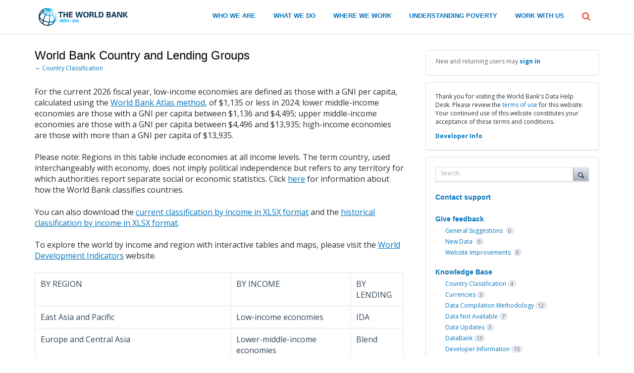

--- FILE ---
content_type: text/html; charset=utf-8
request_url: https://datahelpdesk.worldbank.org/knowledgebase/articles/906519-world-bank-country-and-lending-groups
body_size: 37700
content:
<!DOCTYPE html>
<html lang="en" class="ltr ">
<head><script>(function(w,i,g){w[g]=w[g]||[];if(typeof w[g].push=='function')w[g].push(i)})
(window,'G-0FDHJSJLBY','google_tags_first_party');</script><script async src="/0u78/"></script>
			<script>
				window.dataLayer = window.dataLayer || [];
				function gtag(){dataLayer.push(arguments);}
				gtag('js', new Date());
				gtag('set', 'developer_id.dYzg1YT', true);
				gtag('config', 'G-0FDHJSJLBY');
			</script>
			
  <meta http-equiv="X-UA-Compatible" content="IE=Edge,chrome=1">
  <meta charset="utf-8">
  <title>World Bank Country and Lending Groups – World Bank Data Help Desk</title>
  <meta name="viewport" content="width=device-width, initial-scale=1">
  <meta name="csrf-param" content="authenticity_token" />
<meta name="csrf-token" content="0qi81TPyArohXMf0s8zEjIV9a2F69gETZPYKkU4vEb9uWWQgAOoVaqgdOwkfm7BrFraYi0wZZYOrqz3-yiUwiA" />
    <link rel="canonical" href="https://datahelpdesk.worldbank.org/knowledgebase/articles/906519-world-bank-country-and-lending-groups" />

    <script type="text/javascript">
    (function(window) {
      var methods = ['log', 'dir', 'trace'];
      
      if (typeof window.console === 'undefined') {
        window.console = {};
      }
      
      for (var i in methods) {
        if (!(methods[i] in window.console)) {          
          window.console[methods[i]] = function() {};
        }
      }
      
    }(window));    
  </script>

  <script>
    window.UserVoice || (window.UserVoice = []);
  </script>

  

  <link rel="stylesheet" href="https://assets.uvcdn.com/pkg/clients/site2/index-9c56ab4a39505ec7480441b2f8a4d8746ea0edbab756a5f15907a9ffe7fbad4b.css" media="all" />

  <!--[if lt IE 7]>
    <link rel="stylesheet" href="https://assets.uvcdn.com/pkg/clients/site2/ie-6f6256efa8fcab0da2c5c83d6ccddaabe16fdd607b4f9e01ad9efe887b491c11.css" media="screen" />
  <![endif]-->

  <!--[if lt IE 9]>
    <script src="https://assets.uvcdn.com/pkg/clients/site2/lt_IE_9-5d621b8b38991dde7ef0c335fc7cc90426c625e325949517b23be2141b721a05.js"></script>
  <![endif]-->

  <style type="text/css">

  /*
  -----------------------------------------------------------
    Link color
  -----------------------------------------------------------
  */

  .uvCustomLink-color,
  a,
  .uvHelp,
  .uvTabSelect,
  .uvTab-dropdown .uvFieldPlaceholder,
  .uvModule-session .vcard .uvRememberMe a,
  .uvModule-session .uvModuleSection-signin a,
  .uvBreadcrumbs,
  .uvStyle-linkArrow {
    color: #0071bc;
  }

  .uvCustomLink-background,
  .uvTab-selected,
  .uvTab-selected .uvFieldSelect,
  .uvPagination .current {
    background-color: #0071bc;
  }

  /*
  -----------------------------------------------------------
    Primary color
  -----------------------------------------------------------
  */

  .uvCustomPrimary-color {
    color: #54584c;
  }

  .uvCustomPrimary-background,
  .uvUserBadgeLabel {
    background-color: #54584c;
  }

  .uvMasthead {
     background-color: #314bbd;
   }
  .impScoreButton.selected {
    background: #54584c;
  }

  /*
  -----------------------------------------------------------
    Background color
  -----------------------------------------------------------
  */

  .uvCustomBackground-color {
    color: #314bbd;
  }

  .uvCustomBackground-background {
    background-color: #314bbd;
  }

  /*
  -----------------------------------------------------------
    Status colors
  -----------------------------------------------------------
  */

  .uvStyle-status-under-review {
    background-color: #999999;
    color: #FFF;
  }
  .uvStyle-status-planned {
    background-color: #F0BA00;
    color: #FFF;
  }
  .uvStyle-status-started {
    background-color: #6FBC00;
    color: #FFF;
  }
  .uvStyle-status-responded {
    background-color: #9e2b9e;
    color: #FFF;
  }
  .uvStyle-status-completed {
    background-color: #7D7EDF;
    color: #FFF;
  }
  .uvStyle-status-declined {
    background-color: #BBBBBB;
    color: #FFF;
  }
</style>


  <!-- HEAD -->
<!-- =========================================================================================== -->
<meta charset="utf-8">
<meta http-equiv="X-UA-Compatible" content="IE=edge">
<!-- Mobile Specific Metas ================================================== -->
<meta name="HandheldFriendly" content="True">
<meta name="MobileOptimized" content="320">
<meta name="viewport" content="width=device-width, initial-scale=1.0">
<!-- Favicons ================================================== -->
<!-- 128x128 -->
<link rel="shortcut icon" type="image/ico"
  href="https://datatopics.worldbank.org/world-development-indicators/helpdesk/img/favicon.ico@cache=no">
<link rel="icon" type="image/png"
  href="https://datatopics.worldbank.org/world-development-indicators/helpdesk/img/favicon.png@cache=no">
<link rel="icon" type="image/png" sizes="192x192"
  href="https://datatopics.worldbank.org/world-development-indicators/helpdesk/img/favicon.png@cache=no">
<!-- 57x57 (precomposed) for iPhone 3GS, pre-2011 iPod Touch and older Android devices -->
<link rel="apple-touch-icon-precomposed"
  href="https://datatopics.worldbank.org/world-development-indicators/helpdesk/img/favicon.png@cache=no">
<!-- 72x72 (precomposed) for 1st generation iPad, iPad 2 and iPad mini -->
<link rel="apple-touch-icon-precomposed" sizes="72x72"
  href="https://datatopics.worldbank.org/world-development-indicators/helpdesk/img/favicon.png@cache=no">
<!-- 114x114 (precomposed) for iPhone 4, 4S, 5 and post-2011 iPod Touch -->
<link rel="apple-touch-icon-precomposed" sizes="114x114"
  href="https://datatopics.worldbank.org/world-development-indicators/helpdesk/img/favicon.png@cache=no">
<!-- 144x144 (precomposed) for iPad 3rd and 4th generation -->
<link rel="apple-touch-icon-precomposed" sizes="144x144"
  href="https://datatopics.worldbank.org/world-development-indicators/helpdesk/img/favicon.png@cache=no">
<!-- CSS ================================================== -->
<link href="https://fonts.googleapis.com/css2?family=Open+Sans:wght@400;600;700&amp;display=swap" rel="stylesheet">
<link href="https://fonts.googleapis.com/css2?family=Roboto:wght@400;500;700&amp;display=swap" rel="stylesheet">
<link rel="stylesheet" type="text/css"
  href="https://datatopics.worldbank.org/world-development-indicators/helpdesk/css/loop/default.css@cache=no.css">
<link rel="stylesheet" type="text/css"
  href="https://datatopics.worldbank.org/world-development-indicators/helpdesk/css/loop/header-footer.css@cache=no.css">
<!-- Begin Header -->
<!-- Begin G01v1 Global Header -->

<link type="text/css" rel="stylesheet" media="all"
  href="https://datatopics.worldbank.org/world-development-indicators/helpdesk/css/uv/uv-style2.css" />
<link type="text/css" rel="stylesheet" media="all"
  href="https://datatopics.worldbank.org/world-development-indicators/helpdesk/css/uv/network.css" />
<!-- =========================================================================================== -->
<!-- end of HEAD -->

    <style type="text/css">
      html {
font-family: "Open Sans", sans-serif;
-ms-text-size-adjust: 100%;
-webkit-text-size-adjust: 100%;
-webkit-tap-highlight-color: transparent;
}

body {
font-family: "Open Sans", sans-serif;
font-size: 1rem;
line-height: 1.5rem;
color: #333333;
background-color: #ffffff;
margin: 0px;
}

h1 {
font-family: "Andes", sans-serif;
}

h2 {
font-family: "Andes", sans-serif;
}

.uvPageHeader {
margin-bottom: 10px;
min-height: 39px;
}
    </style>

  <link rel="stylesheet" href="/auth-component/uv-auth/uv-auth.css">
<script type="module" src="/auth-component/uv-auth/uv-auth.esm.js"></script>
<script nomodule src="/auth-component/uv-auth/uv-auth.js"></script>

  <script src="https://js.pusher.com/8.3.0/pusher.min.js"></script>
  <script>
    window.UV_PUSHER_APP_KEY = '697328be2c49905dd5c6';
    window.UV_PUSHER_APP_CLUSTER = 'mt1';
  </script>



  <script type="module" src="/web-portal-components/wp-components/wp-components.esm.js"></script>
<script nomodule src="/web-portal-components/wp-components/wp-components.js"></script>

</head>

<body class="uv-primaryColor-dark uv-locale-en uv-direction-ltr uv-no-user uv-helpdesk uv-article-page">
  <a class="show-on-focus uvCustomPrimary-background" href="#start-of-content">Skip to content</a>
  <wp-loading>

  <div id="fb-root"></div>
  <div class="uvPageContainer">

    <!-- HEADER (leave blank for default header) -->
<!-- =========================================================================================== -->
<div id="wrapper" class="clear-block">
  <!-- Begin G01v1 Global Header -->
  <a tabindex="0" id="skip-to-main-content" class="visually-hidden focusable" href="#main">Skip to Main Navigation</a>
  <header>
    <div class="lp__navbar lp__navbar_default" style="">
      <div class="container" style="">
        <div class="lp__navbar_header" style="">
          <a href="https://www.worldbank.org" class="lp__navbar_brand"><img title="World Bank Group logo"
              alt="World Bank Group logo"
              src="https://datatopics.worldbank.org/world-development-indicators/helpdesk/img/logo-wb-header-en.svg"
              class="img-responsive"> </a>
        </div>
        <!-- End Logo Section -->
        <div class="lp__menuButton" style="">
          <button type="button" class="lp__navbar_toggle collapsed" data-toggle="collapse" data-target="#menuItems"
            aria-expanded="false" aria-controls="menuItems" aria-label="menu">
          </button>
        </div>
        <!-- End toggle menu Section -->
        <div class="lp__menulist_wrappper visible-sm visible-xs visible-md" style="">
          <div class="lp__navbar_collapse collapse lp__megamenu" id="menuItems" style="">
            <nav>
              <div class="header-search-section" style="">
                <form name="hiddensearch" id="globalsearchId-mob" action="" method="get" style="display:none"
                  aria-hidden="true">
                  <input id="global_search-mob" type="hidden" name="q" title="searchtexthidden1">
                </form>
                <label for="mobile-globalsearch" class="sr-only">Global Search</label>
                <form role="search" class="lp__input_group " name="searchbox"
                  onsubmit="javascript:return submit_search_form();">
                  <input type="text" id="mobile-globalsearch" placeholder="Search worldbank.org"
                    class="search-input-field-1 global_search_form_mobile" name="qterm_test">
                  <button type="submit" title="Search" class="search-submit-icon"
                    onclick="javascript:submit_search_form();"><span class="sr-only" aria-hidden="true">Search
                      button</span> </button>
                </form>
              </div>
              <ul>
                <li class="lp__megamenu_list"> <a href="https://www.worldbank.org/en/who-we-are"
                    class="lp__megamenu_item">WHO WE ARE</a>
                  <div class="lp__megamenu_blurb" style="">
                    Leadership, organization, and history
                  </div>
                </li>
                <li class="lp__megamenu_list"> <a href="https://www.worldbank.org/en/what-we-do"
                    class="lp__megamenu_item">WHAT WE DO</a>
                  <div class="lp__megamenu_blurb" style="">
                    Projects, products, and services
                  </div>
                </li>
                <li class="lp__megamenu_list"> <a href="https://www.worldbank.org/en/where-we-work"
                    class="lp__megamenu_item">WHERE WE WORK</a>
                  <div class="lp__megamenu_blurb" style="">
                    Countries and regions
                  </div>
                </li>
                <li class="lp__megamenu_list"> <a href="https://www.worldbank.org/en/understanding-poverty"
                    class="lp__megamenu_item">UNDERSTANDING POVERTY</a>
                  <div class="lp__megamenu_blurb" style="">
                    Global data and statistics, research and publications, and topics in poverty
                    and development
                  </div>
                </li>
                <li class="lp__megamenu_list"> <a href="https://www.worldbank.org/en/work-with-us"
                    class="lp__megamenu_item">WORK WITH US</a>
                  <div class="lp__megamenu_blurb" style="">
                    Jobs, procurement, training, and events
                  </div>
                </li>
              </ul>
            </nav>
          </div>
        </div>
        <div class="lp__menulist_wrappper lp__megamenu hidden-md hidden-sm hidden-xs" style="">
          <nav class="megamenu">
            <ul class="lp__navbar_nav" id="lp__megamenu">
              <li class="lp__megamenu_list"> <a href="https://www.worldbank.org/en/who-we-are"
                  class="lp__megamenu_item" aria-label="who we are">WHO WE ARE</a>
                <div class="lp__megamenu_dropdown hidden-xs hidden-sm" style="">
                  <div class="container" style="">
                    <div class="row" style="">
                      <div class="col-lg-4 col-md-4 col-sm-12" style="">
                        <div class="lp__megamenu_left_col" style="">
                          <div class="lp__megamenu_img" style="">
                            <img class="img-responsive"
                              src="https://datatopics.worldbank.org/world-development-indicators/helpdesk/img/megamenu-image-1.jpg"
                              alt="megamenu-image-1" title="who we are" tabindex="0">
                          </div>
                          <p class="lp__megamenu_blurb" tabindex="0">With 189 member
                            countries, staff from more than 170 countries, and offices
                            in over 130 locations, the World Bank Group is a unique
                            global partnership: five institutions working for
                            sustainable solutions that reduce poverty and build shared
                            prosperity in developing countries. &nbsp;</p>
                        </div>
                      </div>
                      <!--end left column-->
                      <div class="col-lg-8 col-md-8 col-sm-12" style="">
                        <div class="lp__megamenu_right_col row" style="">
                          <div class="lp__megamenu_sublist col-lg-4 col-md-4 col-sm-4" style="">
                            <div class="h5" role="heading" aria-level="2" tabindex="0" style="">
                              About the World Bank
                            </div>
                            <ul>
                              <li><a href="https://www.worldbank.org/en/about/what-we-do">Overview</a>
                              </li>
                              <li><a href="https://www.worldbank.org/en/about/leadership">Organization</a>
                              </li>
                              <li><a href="https://www.worldbank.org/en/about/partners">Partners</a>
                              </li>
                              <li><a href="https://www.worldbank.org/en/about/history">History</a>
                              </li>
                              <li><a href="https://openknowledge.worldbank.org/handle/10986/16093">World
                                  Bank Group Strategy</a></li>
                              <li><a href="https://www.worldbank.org/en/about/archives">Archives</a>
                              </li>
                            </ul>
                          </div>
                          <!-- end col -->
                          <div class="lp__megamenu_sublist col-lg-4 col-md-4 col-sm-4" style="">
                            <div class="h5" role="heading" aria-level="2" tabindex="0" style="">
                              Accountability
                            </div>
                            <ul>
                              <li><a href="https://www.worldbank.org/en/about/annual-report">Annual
                                  Reports</a></li>
                              <li><a href="https://www.worldbank.org/en/access-to-information">Access
                                  to Information</a></li>
                              <li><a href="https://scorecard.worldbank.org/">Corporate
                                  Scorecard</a></li>
                              <li><a href="https://www.worldbank.org/en/about/unit/integrity-vice-presidency">Integrity
                                  Vice Presidency</a></li>
                              <li><a href="https://ewebapps.worldbank.org/apps/ip/Pages/Home.aspx">Inspection
                                  Panel</a></li>
                              <li><a
                                  href="https://www.worldbank.org/en/projects-operations/products-and-services/grievance-redress-service">Grievance
                                  Redress Service</a></li>
                              <li><a href="https://ieg.worldbankgroup.org/">Independent
                                  Evaluation Group</a></li>
                              <li><a href="https://www.cao-ombudsman.org/">Compliance
                                  Advisor Ombudsman</a></li>
                              <li><a href="https://policies.worldbank.org/sites/PPF3/Pages/PPFHome.aspx">Policies
                                  and Procedures</a></li>
                            </ul>
                          </div>
                          <!-- end col -->
                          <div class="lp__megamenu_sublist col-lg-4 col-md-4 col-sm-4" style="">
                            <div class="h5" role="heading" aria-level="2" tabindex="0" style="">
                              Experts And Leaders
                            </div>
                            <ul>
                              <li><a href="https://www.worldbank.org/en/about/president">Office
                                  of the President</a></li>
                              <li><a href="https://www.worldbank.org/en/about/leadership/governors">Boards
                                  of Governors</a></li>
                              <li><a href="https://www.worldbank.org/en/about/leadership/directors">Boards
                                  of Directors</a></li>
                              <li><a href="https://www.worldbank.org/en/about/leadership/managers">Leadership</a>
                              </li>
                              <li><a href="https://www.worldbank.org/en/about/people/all">Experts</a>
                              </li>
                            </ul>
                          </div>
                          <div class="col-lg-12 col-md-12 col-sm-12" style="">
                            <hr>
                            <ul>
                              <li> <a href="https://www.worldbank.org/en/news"
                                  class="lp__megamenu_highlight_cta">News</a>
                              </li>
                            </ul>
                          </div>
                        </div>
                        <!-- end col -->
                      </div>
                    </div>
                  </div>
                </div>
              </li>
              <li class="lp__megamenu_list"> <a href="https://www.worldbank.org/en/what-we-do"
                  class="lp__megamenu_item" aria-label="what we do">WHAT WE DO</a>
                <div class="lp__megamenu_dropdown hidden-xs hidden-sm" style="">
                  <div class="container" style="">
                    <div class="row" style="">
                      <div class="col-lg-4 col-md-4 col-sm-12" style="">
                        <div class="lp__megamenu_left_col" style="">
                          <div class="lp__megamenu_img" style="">
                            <img class="img-responsive"
                              src="https://datatopics.worldbank.org/world-development-indicators/helpdesk/img/megamenu-image-2.jpg"
                              alt="megamenu-image-what-we-do" title="what we do" tabindex="0">
                          </div>
                          <p class="lp__megamenu_blurb" tabindex="0">The World Bank Group
                            works in every major area of development. &nbsp;We provide a
                            wide array of financial products and technical assistance,
                            and we help countries share and apply innovative knowledge
                            and solutions to the challenges they face.</p>
                        </div>
                      </div>
                      <!--end left column-->
                      <div class="col-lg-8 col-md-8 col-sm-12" style="">
                        <div class="lp__megamenu_right_col row" style="">
                          <div class="col-lg-7 col-md-7 col-sm-7" style="">
                            <div class="row" style="">
                              <div class="lp__megamenu_sublist col-lg-7 col-md-7 col-sm-7" style="">
                                <div class="h5" role="heading" aria-level="2" tabindex="0" style="">
                                  Development Projects
                                </div>
                                <ul>
                                  <li><a href="https://projects.worldbank.org"><span
                                        class="lp__megamenu_highlight_item">Projects</span></a>
                                  </li>
                                  <li><a href="https://projects.worldbank.org/country?lang=en&amp;page=">By
                                      Country</a></li>
                                  <li><a href="https://projects.worldbank.org/sector?lang=en&amp;page=">By
                                      Sector</a></li>
                                  <li><a href="https://projects.worldbank.org/theme?lang=en&amp;page=">By
                                      Theme</a></li>
                                  <li><a
                                      href="https://www.worldbank.org/en/projects-operations/country-strategies"><span
                                        class="lp__megamenu_highlight_item">Country
                                        Engagement</span></a></li>
                                  <li><a
                                      href="https://www.worldbank.org/en/projects-operations/environmental-and-social-policies">Environmental
                                      and Social Policies for Projects</a>
                                  </li>
                                  <li><a
                                      href="https://www.worldbank.org/en/projects-operations/products-and-services/procurement-projects-programs">Procurement
                                      for Projects and Programs</a></li>
                                  <li><a href="https://www.worldbank.org/en/results"><span
                                        class="lp__megamenu_highlight_item">Results</span></a>
                                  </li>
                                </ul>
                              </div>
                              <div class="lp__megamenu_sublist col-lg-5 col-md-5 col-sm-5" style="">
                                <div class="h5" role="heading" aria-level="2" tabindex="0" style="">
                                  Priorities
                                </div>
                                <ul>
                                  <li><a href="https://www.worldbank.org/en/publication/human-capital">Human
                                      Capital Project</a></li>
                                  <li><a
                                      href="https://www.worldbank.org/en/who-we-are/news/campaigns/2020/peoplepeaceprosperity">People,
                                      Peace, Prosperity</a></li>
                                </ul>
                              </div>
                            </div>
                          </div>
                          <div class="col-lg-5 col-md-5 col-sm-5" style="">
                            <div class="row" style="">
                              <div class="lp__megamenu_sublist col-lg-6 col-md-6 col-sm-6" style="">
                                <div class="h5" role="heading" aria-level="2" tabindex="0" style="">
                                  Knowledge
                                </div>
                                <ul>
                                  <li><a href="https://www.worldbank.org/en/research">Research
                                      &amp; Publications</a></li>
                                  <li><a href="https://data.worldbank.org/">Data</a>
                                  </li>
                                  <li><a href="https://olc.worldbank.org/">Learning</a>
                                  </li>
                                  <li><a href="https://www.worldbank.org/en/topic">Development
                                      Topics</a></li>
                                  <li><a href="https://openknowledge.worldbank.org/">Open
                                      Knowledge Repository</a></li>
                                </ul>
                              </div>
                              <div class="lp__megamenu_sublist col-lg-6 col-md-6 col-sm-6" style="">
                                <div class="h5" role="heading" aria-level="2" tabindex="0" style="">
                                  Products &amp; Services
                                </div>
                                <ul>
                                  <li><a
                                      href="https://www.worldbank.org/en/projects-operations/products-and-services">Financing
                                      Products &amp; Advisory Services</a>
                                  </li>
                                  <li><a href="https://treasury.worldbank.org/">Treasury</a>
                                  </li>
                                </ul>
                              </div>
                            </div>
                          </div>
                        </div>
                        <!-- end col -->
                      </div>
                    </div>
                    <!-- end col -->
                  </div>
                </div>
              </li>
              <li class="lp__megamenu_list"> <a href="https://www.worldbank.org/en/where-we-work"
                  class="lp__megamenu_item" aria-label="where we work">WHERE WE WORK</a>
                <div class="lp__megamenu_dropdown hidden-xs hidden-sm" style="">
                  <div class="container" style="">
                    <div class="row" style="">
                      <div class="col-lg-5 col-md-5 col-sm-12" style="">
                        <div class="lp__megamenu_left_col padd-32" style="">
                          <div class="header-search-section lp__countrysearch" style="">
                            <div class="lp__dropdown" style="">
                              <label class="h5" for="search-country">Countries</label>
                              <form data-csearch="https://www.worldbank.org/en/where-we-work" id="csearch"
                                class="lp__input_group" name="searchbox" onsubmit="javascript:WriteCookie();"
                                method="get">
                                <input type="text" autocomplete="on" onfocus="clearField(this)"
                                  placeholder="Country Name..." class="search-input-field-1 search_form_where_we_work"
                                  id="search-country" name="usrname" title="search">
                              </form>
                              <button type="button" class="lp__dropdown-toggle" data-toggle="dropdown"
                                aria-label="country dropdown" aria-expanded="true"><span class="sr-only"
                                  aria-hidden="true">country
                                  dropdown</span></button>
                              <ul class="tt-menu lp__dropdown_menu dropdown-menu">
                                <li class="tt-suggestion" data-original-index="0">
                                  <a class="country-name dropdown-item tt-menu-list"
                                    href="https://www.worldbank.org/en/where-we-work/afghanistan">Afghanistan</a>
                                </li>
                                <li class="tt-suggestion" data-original-index="1">
                                  <a class="country-name dropdown-item tt-menu-list"
                                    href="https://www.worldbank.org/en/where-we-work/albania">Albania</a>
                                  <ul>
                                    <li lang="sq"><a class="lang-list dropdown-item tt-menu-list"
                                        href="https://www.worldbank.org/sq/country/albania">shqip</a>
                                    </li>
                                  </ul>
                                </li>
                                <li class="tt-suggestion" data-original-index="2">
                                  <a class="country-name dropdown-item tt-menu-list"
                                    href="https://www.worldbank.org/en/where-we-work/algeria">Algeria</a>
                                  <ul>
                                    <li lang="fr"><a class="lang-list dropdown-item tt-menu-list"
                                        href="https://www.banquemondiale.org/fr/country/algeria">Français</a>
                                    </li>
                                    <li lang="ar"><a class="lang-list dropdown-item tt-menu-list"
                                        href="https://www.albankaldawli.org/ar/country/algeria/ar">عربي</a>
                                    </li>
                                  </ul>
                                </li>
                                <li class="tt-suggestion" data-original-index="3">
                                  <a class="country-name dropdown-item tt-menu-list"
                                    href="https://www.worldbank.org/en/where-we-work/angola">Angola</a>
                                  <ul>
                                    <li lang="pt"><a class="lang-list dropdown-item tt-menu-list"
                                        href="https://www.worldbank.org/pt/country/angola">Português</a>
                                    </li>
                                  </ul>
                                </li>
                                <li class="tt-suggestion" data-original-index="4">
                                  <a class="country-name dropdown-item tt-menu-list"
                                    href="https://www.worldbank.org/en/where-we-work/caribbean">Antigua
                                    and Barbuda</a>
                                </li>
                                <li class="tt-suggestion" data-original-index="5">
                                  <a class="country-name dropdown-item tt-menu-list"
                                    href="https://www.worldbank.org/en/where-we-work/argentina">Argentina</a>
                                  <ul>
                                    <li lang="es"><a class="lang-list dropdown-item tt-menu-list"
                                        href="https://www.bancomundial.org/es/country/argentina">Español</a>
                                    </li>
                                  </ul>
                                </li>
                                <li class="tt-suggestion" data-original-index="6">
                                  <a class="country-name dropdown-item tt-menu-list"
                                    href="https://www.worldbank.org/en/where-we-work/armenia">Armenia</a>
                                </li>
                                <li class="tt-suggestion" data-original-index="7">
                                  <a class="country-name dropdown-item tt-menu-list"
                                    href="https://www.worldbank.org/en/where-we-work/austria">Austria</a>
                                </li>
                                <li class="tt-suggestion" data-original-index="8">
                                  <a class="country-name dropdown-item tt-menu-list"
                                    href="https://www.worldbank.org/en/where-we-work/azerbaijan">Azerbaijan</a>
                                </li>
                                <li class="tt-suggestion" data-original-index="9">
                                  <a class="country-name dropdown-item tt-menu-list"
                                    href="https://www.worldbank.org/en/region/mena/brief/gcc">Bahrain</a>
                                </li>
                                <li class="tt-suggestion" data-original-index="10">
                                  <a class="country-name dropdown-item tt-menu-list"
                                    href="https://www.worldbank.org/en/where-we-work/bangladesh">Bangladesh</a>
                                </li>
                                <li class="tt-suggestion" data-original-index="11">
                                  <a class="country-name dropdown-item tt-menu-list"
                                    href="https://www.worldbank.org/en/where-we-work/belarus">Belarus</a>
                                  <ul>
                                    <li lang="ru"><a class="lang-list dropdown-item tt-menu-list"
                                        href="https://www.vsemirnyjbank.org/ru/country/belarus">Русский</a>
                                    </li>
                                  </ul>
                                </li>
                                <li class="tt-suggestion" data-original-index="12">
                                  <a class="country-name dropdown-item tt-menu-list"
                                    href="https://www.worldbank.org/en/where-we-work/belgium">Belgium</a>
                                  <ul>
                                    <li lang="fr"><a class="lang-list dropdown-item tt-menu-list"
                                        href="https://www.banquemondiale.org/fr/country/belgium">Français</a>
                                    </li>
                                  </ul>
                                </li>
                                <li class="tt-suggestion" data-original-index="13">
                                  <a class="country-name dropdown-item tt-menu-list"
                                    href="https://www.worldbank.org/en/where-we-work/caribbean">Belize</a>
                                </li>
                                <li class="tt-suggestion" data-original-index="14">
                                  <a class="country-name dropdown-item tt-menu-list"
                                    href="https://www.worldbank.org/en/where-we-work/benin">Benin</a>
                                  <ul>
                                    <li lang="fr"><a class="lang-list dropdown-item tt-menu-list"
                                        href="https://www.banquemondiale.org/fr/country/benin">Français</a>
                                    </li>
                                  </ul>
                                </li>
                                <li class="tt-suggestion" data-original-index="15">
                                  <a class="country-name dropdown-item tt-menu-list"
                                    href="https://www.worldbank.org/en/where-we-work/bhutan">Bhutan</a>
                                </li>
                                <li class="tt-suggestion" data-original-index="16">
                                  <a class="country-name dropdown-item tt-menu-list"
                                    href="https://www.worldbank.org/en/where-we-work/bolivia">Bolivia</a>
                                  <ul>
                                    <li lang="es"><a class="lang-list dropdown-item tt-menu-list"
                                        href="https://www.bancomundial.org/es/country/bolivia">Español</a>
                                    </li>
                                  </ul>
                                </li>
                                <li class="tt-suggestion" data-original-index="17">
                                  <a class="country-name dropdown-item tt-menu-list"
                                    href="https://www.worldbank.org/en/where-we-work/bosniaandherzegovina">Bosnia
                                    and Herzegovina</a>
                                </li>
                                <li class="tt-suggestion" data-original-index="18">
                                  <a class="country-name dropdown-item tt-menu-list"
                                    href="https://www.worldbank.org/en/where-we-work/botswana">Botswana</a>
                                </li>
                                <li class="tt-suggestion" data-original-index="19">
                                  <a class="country-name dropdown-item tt-menu-list"
                                    href="https://www.worldbank.org/en/where-we-work/brazil">Brazil</a>
                                  <ul>
                                    <li lang="pt"><a class="lang-list dropdown-item tt-menu-list"
                                        href="https://www.worldbank.org/pt/country/brazil">Português</a>
                                    </li>
                                  </ul>
                                </li>
                                <li class="tt-suggestion" data-original-index="20">
                                  <a class="country-name dropdown-item tt-menu-list"
                                    href="https://www.worldbank.org/en/where-we-work/bulgaria">Bulgaria</a>
                                  <ul>
                                    <li lang="bg"><a class="lang-list dropdown-item tt-menu-list"
                                        href="https://www.worldbank.org/bg/country/bulgaria">Български</a>
                                    </li>
                                  </ul>
                                </li>
                                <li class="tt-suggestion" data-original-index="21">
                                  <a class="country-name dropdown-item tt-menu-list"
                                    href="https://www.worldbank.org/en/where-we-work/burkinafaso">Burkina
                                    Faso</a>
                                  <ul>
                                    <li lang="fr"><a class="lang-list dropdown-item tt-menu-list"
                                        href="https://www.banquemondiale.org/fr/country/burkinafaso">Français</a>
                                    </li>
                                  </ul>
                                </li>
                                <li class="tt-suggestion" data-original-index="22">
                                  <a class="country-name dropdown-item tt-menu-list"
                                    href="https://www.worldbank.org/en/where-we-work/burundi">Burundi</a>
                                  <ul>
                                    <li lang="fr"><a class="lang-list dropdown-item tt-menu-list"
                                        href="https://www.banquemondiale.org/fr/country/burundi">Français</a>
                                    </li>
                                  </ul>
                                </li>
                                <li class="tt-suggestion" data-original-index="23">
                                  <a class="country-name dropdown-item tt-menu-list"
                                    href="https://www.worldbank.org/en/where-we-work/caboverde">Cabo
                                    Verde</a>
                                  <ul>
                                    <li lang="pt"> <a class="lang-list dropdown-item tt-menu-list"
                                        href="https://www.worldbank.org/pt/country/caboverde">Português</a>
                                    </li>
                                  </ul>
                                </li>
                                <li class="tt-suggestion" data-original-index="24">
                                  <a class="country-name dropdown-item tt-menu-list"
                                    href="https://www.worldbank.org/en/where-we-work/cambodia">Cambodia</a>
                                  <ul>
                                    <li lang="km"><a class="lang-list dropdown-item tt-menu-list"
                                        href="https://www.worldbank.org/km/country/cambodia">ភាសាខ្មែរ</a>
                                    </li>
                                  </ul>
                                </li>
                                <li class="tt-suggestion" data-original-index="25">
                                  <a class="country-name dropdown-item tt-menu-list"
                                    href="https://www.worldbank.org/en/where-we-work/cameroon">Cameroon</a>
                                  <ul>
                                    <li lang="fr"><a class="lang-list dropdown-item tt-menu-list"
                                        href="https://www.banquemondiale.org/fr/country/cameroon">Français</a>
                                    </li>
                                  </ul>
                                </li>
                                <li class="tt-suggestion" data-original-index="26">
                                  <a class="country-name dropdown-item tt-menu-list"
                                    href="https://www.worldbank.org/en/where-we-work/canada">Canada</a>
                                  <ul>
                                    <li lang="fr"><a class="lang-list dropdown-item tt-menu-list"
                                        href="https://www.banquemondiale.org/fr/country/canada">Français</a>
                                    </li>
                                  </ul>
                                </li>
                                <li class="tt-suggestion" data-original-index="27">
                                  <a class="country-name dropdown-item tt-menu-list"
                                    href="https://www.worldbank.org/en/where-we-work/centralafricanrepublic">Central
                                    African Republic</a>
                                  <ul>
                                    <li lang="fr"><a class="lang-list dropdown-item tt-menu-list"
                                        href="https://www.banquemondiale.org/fr/country/centralafricanrepublic">Français</a>
                                    </li>
                                  </ul>
                                </li>
                                <li class="tt-suggestion" data-original-index="28">
                                  <a class="country-name dropdown-item tt-menu-list"
                                    href="https://www.worldbank.org/en/where-we-work/chad">Chad</a>
                                  <ul>
                                    <li lang="fr"><a class="lang-list dropdown-item tt-menu-list"
                                        href="https://web.worldbank.org/WBSITE/EXTERNAL/ACCUEILEXTN/PAYSEXTN/AFRICAINFRENCHEXT/CHADINFRENCHEXT/0,,menuPK:464923~pagePK:141159~piPK:55000052~theSitePK:464694,00.html">Français</a>
                                    </li>
                                  </ul>
                                </li>
                                <li class="tt-suggestion" data-original-index="29">
                                  <a class="country-name dropdown-item tt-menu-list"
                                    href="https://www.worldbank.org/en/where-we-work/chile">Chile</a>
                                  <ul>
                                    <li lang="es"><a class="lang-list dropdown-item tt-menu-list"
                                        href="https://www.bancomundial.org/es/country/chile">Español</a>
                                    </li>
                                  </ul>
                                </li>
                                <li class="tt-suggestion" data-original-index="30">
                                  <a class="country-name dropdown-item tt-menu-list"
                                    href="https://www.worldbank.org/en/where-we-work/china">China</a>
                                  <ul>
                                    <li lang="zh"><a class="lang-list dropdown-item tt-menu-list"
                                        href="https://www.shihang.org/zh/country/china">中文</a>
                                    </li>
                                  </ul>
                                </li>
                                <li class="tt-suggestion" data-original-index="31">
                                  <a class="country-name dropdown-item tt-menu-list"
                                    href="https://www.worldbank.org/en/where-we-work/colombia">Colombia</a>
                                  <ul>
                                    <li lang="es"><a class="lang-list dropdown-item tt-menu-list"
                                        href="https://www.bancomundial.org/es/country/colombia">Español</a>
                                    </li>
                                  </ul>
                                </li>
                                <li class="tt-suggestion" data-original-index="32">
                                  <a class="country-name dropdown-item tt-menu-list"
                                    href="https://www.worldbank.org/en/where-we-work/comoros">Comoros</a>
                                  <ul>
                                    <li lang="fr"><a class="lang-list dropdown-item tt-menu-list"
                                        href="https://www.banquemondiale.org/fr/country/comoros">Français</a>
                                    </li>
                                  </ul>
                                </li>
                                <li class="tt-suggestion" data-original-index="33">
                                  <a class="country-name dropdown-item tt-menu-list"
                                    href="https://www.worldbank.org/en/where-we-work/drc">Democratic
                                    Republic of Congo</a>
                                  <ul>
                                    <li lang="fr"><a class="lang-list dropdown-item tt-menu-list"
                                        href="https://www.banquemondiale.org/fr/country/drc">Français</a>
                                    </li>
                                  </ul>
                                </li>
                                <li class="tt-suggestion" data-original-index="34">
                                  <a class="country-name dropdown-item tt-menu-list"
                                    href="https://www.worldbank.org/en/where-we-work/congo">Republic
                                    of Congo</a>
                                  <ul>
                                    <li lang="fr"><a class="lang-list dropdown-item tt-menu-list"
                                        href="https://www.banquemondiale.org/fr/country/congo">Français</a>
                                    </li>
                                  </ul>
                                </li>
                                <li class="tt-suggestion" data-original-index="35">
                                  <a class="country-name dropdown-item tt-menu-list"
                                    href="https://www.worldbank.org/en/where-we-work/costarica">Costa
                                    Rica</a>
                                  <ul>
                                    <li lang="es"><a class="lang-list dropdown-item tt-menu-list"
                                        href="https://www.bancomundial.org/es/country/costarica">Español</a>
                                    </li>
                                  </ul>
                                </li>
                                <li class="tt-suggestion" data-original-index="36">
                                  <a class="country-name dropdown-item tt-menu-list"
                                    href="https://www.worldbank.org/en/where-we-work/cotedivoire">Cote
                                    d'Ivoire</a>
                                  <ul>
                                    <li lang="fr"><a class="lang-list dropdown-item tt-menu-list"
                                        href="https://www.banquemondiale.org/fr/country/cotedivoire">Français</a>
                                    </li>
                                  </ul>
                                </li>
                                <li class="tt-suggestion" data-original-index="37">
                                  <a class="country-name dropdown-item tt-menu-list"
                                    href="https://www.worldbank.org/en/where-we-work/croatia">Croatia</a>
                                </li>
                                <li class="tt-suggestion" data-original-index="38">
                                  <a class="country-name dropdown-item tt-menu-list"
                                    href="https://www.worldbank.org/en/where-we-work/centraleuropeandthebaltics">Czech
                                    Republic</a>
                                </li>
                                <li class="tt-suggestion" data-original-index="39">
                                  <a class="country-name dropdown-item tt-menu-list"
                                    href="https://www.worldbank.org/en/where-we-work/denmark">Denmark</a>
                                </li>
                                <li class="tt-suggestion" data-original-index="40">
                                  <a class="country-name dropdown-item tt-menu-list"
                                    href="https://www.worldbank.org/en/where-we-work/djibouti">Djibouti</a>
                                </li>
                                <li class="tt-suggestion" data-original-index="41">
                                  <a class="country-name dropdown-item tt-menu-list"
                                    href="https://www.worldbank.org/en/where-we-work/caribbean">Dominica</a>
                                </li>
                                <li class="tt-suggestion" data-original-index="42">
                                  <a class="country-name dropdown-item tt-menu-list"
                                    href="https://www.worldbank.org/en/where-we-work/dominicanrepublic">Dominican
                                    Republic</a>
                                  <ul>
                                    <li lang="es"><a class="lang-list dropdown-item tt-menu-list"
                                        href="https://www.bancomundial.org/es/country/dominicanrepublic">Español</a>
                                    </li>
                                  </ul>
                                </li>
                                <li class="tt-suggestion" data-original-index="43">
                                  <a class="country-name dropdown-item tt-menu-list"
                                    href="https://www.worldbank.org/en/where-we-work/ecuador">Ecuador</a>
                                  <ul>
                                    <li lang="es"><a class="lang-list dropdown-item tt-menu-list"
                                        href="https://www.bancomundial.org/es/country/ecuador">Español</a>
                                    </li>
                                  </ul>
                                </li>
                                <li class="tt-suggestion" data-original-index="44">
                                  <a class="country-name dropdown-item tt-menu-list"
                                    href="https://www.worldbank.org/en/where-we-work/egypt">Egypt</a>
                                  <ul>
                                    <li lang="ar"><a class="lang-list dropdown-item tt-menu-list"
                                        href="https://www.albankaldawli.org/ar/country/egypt">عربي</a>
                                    </li>
                                  </ul>
                                </li>
                                <li class="tt-suggestion" data-original-index="45">
                                  <a class="country-name dropdown-item tt-menu-list"
                                    href="https://www.worldbank.org/en/where-we-work/elsalvador">El
                                    Salvador</a>
                                  <ul>
                                    <li lang="es"> <a class="lang-list dropdown-item tt-menu-list"
                                        href="https://www.bancomundial.org/es/country/elsalvador">Español</a>
                                    </li>
                                  </ul>
                                </li>
                                <li class="tt-suggestion" data-original-index="46">
                                  <a class="country-name dropdown-item tt-menu-list"
                                    href="https://www.worldbank.org/en/where-we-work/equatorialguinea">Equatorial
                                    Guinea</a>
                                </li>
                                <li class="tt-suggestion" data-original-index="47">
                                  <a class="country-name dropdown-item tt-menu-list"
                                    href="https://www.worldbank.org/en/where-we-work/eritrea">Eritrea</a>
                                </li>
                                <li class="tt-suggestion" data-original-index="48">
                                  <a class="country-name dropdown-item tt-menu-list"
                                    href="https://www.worldbank.org/en/where-we-work/centraleuropeandthebaltics">Estonia</a>
                                </li>
                                <li class="tt-suggestion" data-original-index="49">
                                  <a class="country-name dropdown-item tt-menu-list"
                                    href="https://www.worldbank.org/en/where-we-work/ethiopia">Ethiopia</a>
                                </li>
                                <li class="tt-suggestion" data-original-index="50">
                                  <a class="country-name dropdown-item tt-menu-list"
                                    href="https://www.worldbank.org/en/where-we-work/westerneurope">Europe
                                    (Western)</a>
                                </li>
                                <li class="tt-suggestion" data-original-index="51">
                                  <a class="country-name dropdown-item tt-menu-list"
                                    href="https://www.worldbank.org/en/where-we-work/pacificislands">Fiji</a>
                                </li>
                                <li class="tt-suggestion" data-original-index="52">
                                  <a class="country-name dropdown-item tt-menu-list"
                                    href="https://www.worldbank.org/en/where-we-work/finland">Finland</a>
                                </li>
                                <li class="tt-suggestion" data-original-index="53">
                                  <a class="country-name dropdown-item tt-menu-list"
                                    href="https://www.worldbank.org/en/where-we-work/france">France</a>
                                  <ul>
                                    <li lang="fr"><a class="lang-list dropdown-item tt-menu-list"
                                        href="https://www.banquemondiale.org/fr/country/france">Français</a>
                                    </li>
                                  </ul>
                                </li>
                                <li class="tt-suggestion" data-original-index="54">
                                  <a class="country-name dropdown-item tt-menu-list"
                                    href="https://www.worldbank.org/en/where-we-work/gabon">Gabon</a>
                                  <ul>
                                    <li lang="fr"><a class="lang-list dropdown-item tt-menu-list"
                                        href="https://www.banquemondiale.org/fr/country/gabon">Français</a>
                                    </li>
                                  </ul>
                                </li>
                                <li class="tt-suggestion" data-original-index="55">
                                  <a class="country-name dropdown-item tt-menu-list"
                                    href="https://www.worldbank.org/en/where-we-work/gambia">The
                                    Gambia</a>
                                </li>
                                <li class="tt-suggestion" data-original-index="56">
                                  <a class="country-name dropdown-item tt-menu-list"
                                    href="https://www.worldbank.org/en/where-we-work/georgia">Georgia</a>
                                </li>
                                <li class="tt-suggestion" data-original-index="57">
                                  <a class="country-name dropdown-item tt-menu-list"
                                    href="https://www.worldbank.org/en/where-we-work/germany">Germany</a>
                                </li>
                                <li class="tt-suggestion" data-original-index="58">
                                  <a class="country-name dropdown-item tt-menu-list"
                                    href="https://www.worldbank.org/en/where-we-work/ghana">Ghana</a>
                                </li>
                                <li class="tt-suggestion" data-original-index="59">
                                  <a class="country-name dropdown-item tt-menu-list"
                                    href="https://www.worldbank.org/en/where-we-work/greece">Greece</a>
                                </li>
                                <li class="tt-suggestion" data-original-index="60">
                                  <a class="country-name dropdown-item tt-menu-list"
                                    href="https://www.worldbank.org/en/where-we-work/caribbean">Grenada</a>
                                </li>
                                <li class="tt-suggestion" data-original-index="61">
                                  <a class="country-name dropdown-item tt-menu-list"
                                    href="https://www.worldbank.org/en/where-we-work/guatemala">Guatemala</a>
                                  <ul>
                                    <li lang="es"><a class="lang-list dropdown-item tt-menu-list"
                                        href="https://www.bancomundial.org/es/country/guatemala">Español</a>
                                    </li>
                                  </ul>
                                </li>
                                <li class="tt-suggestion" data-original-index="62">
                                  <a class="country-name dropdown-item tt-menu-list"
                                    href="https://www.worldbank.org/en/where-we-work/guinea">Guinea</a>
                                  <ul>
                                    <li lang="fr"><a class="lang-list dropdown-item tt-menu-list"
                                        href="https://www.banquemondiale.org/fr/country/guinea">Français</a>
                                    </li>
                                  </ul>
                                </li>
                                <li class="tt-suggestion" data-original-index="63">
                                  <a class="country-name dropdown-item tt-menu-list"
                                    href="https://www.worldbank.org/en/where-we-work/guineabissau">Guinea-Bissau</a>
                                  <ul>
                                    <li lang="pt"><a class="lang-list dropdown-item tt-menu-list"
                                        href="https://www.worldbank.org/pt/country/guineabissau">Português</a>
                                    </li>
                                  </ul>
                                </li>
                                <li class="tt-suggestion" data-original-index="64">
                                  <a class="country-name dropdown-item tt-menu-list"
                                    href="https://www.worldbank.org/en/where-we-work/caribbean">Guyana</a>
                                </li>
                                <li class="tt-suggestion" data-original-index="65">
                                  <a class="country-name dropdown-item tt-menu-list"
                                    href="https://www.worldbank.org/en/where-we-work/haiti">Haiti</a>
                                  <ul>
                                    <li lang="fr"><a class="lang-list dropdown-item tt-menu-list"
                                        href="https://www.banquemondiale.org/fr/country/haiti">Français</a>
                                    </li>
                                  </ul>
                                </li>
                                <li class="tt-suggestion" data-original-index="66">
                                  <a class="country-name dropdown-item tt-menu-list"
                                    href="https://www.worldbank.org/en/where-we-work/honduras">Honduras</a>
                                  <ul>
                                    <li lang="es"><a class="lang-list dropdown-item tt-menu-list"
                                        href="https://www.bancomundial.org/es/country/honduras">Español</a>
                                    </li>
                                  </ul>
                                </li>
                                <li class="tt-suggestion" data-original-index="67">
                                  <a class="country-name dropdown-item tt-menu-list"
                                    href="https://www.worldbank.org/en/where-we-work/centraleuropeandthebaltics">Hungary</a>
                                </li>
                                <li class="tt-suggestion" data-original-index="68">
                                  <a class="country-name dropdown-item tt-menu-list"
                                    href="https://www.worldbank.org/en/where-we-work/iceland">Iceland</a>
                                </li>
                                <li class="tt-suggestion" data-original-index="69">
                                  <a class="country-name dropdown-item tt-menu-list"
                                    href="https://www.worldbank.org/en/where-we-work/india">India</a>
                                  <ul>
                                    <li lang="hi"><a class="lang-list dropdown-item tt-menu-list"
                                        href="https://www.worldbank.org/hi/country/india">Hindi</a>
                                    </li>
                                  </ul>
                                </li>
                                <li class="tt-suggestion" data-original-index="70">
                                  <a class="country-name dropdown-item tt-menu-list"
                                    href="https://www.worldbank.org/en/where-we-work/indonesia">Indonesia</a>
                                  <ul>
                                    <li lang="in"><a class="lang-list dropdown-item tt-menu-list"
                                        href="https://www.worldbank.org/in/country/indonesia">Bahasa</a>
                                    </li>
                                  </ul>
                                </li>
                                <li class="tt-suggestion" data-original-index="71">
                                  <a class="country-name dropdown-item tt-menu-list"
                                    href="https://www.worldbank.org/en/where-we-work/iran">Iran</a>
                                </li>
                                <li class="tt-suggestion" data-original-index="72">
                                  <a class="country-name dropdown-item tt-menu-list"
                                    href="https://www.worldbank.org/en/where-we-work/iraq">Iraq</a>
                                  <ul>
                                    <li lang="ar"><a class="lang-list dropdown-item tt-menu-list"
                                        href="https://web.worldbank.org/WBSITE/EXTERNAL/EXTARABICHOME/EXTARABICCOUNTRIES/MENAINARABICEXT/IRAQINARABICEXTN/0,,menuPK:494417~pagePK:141159~piPK:51068265~theSitePK:494290,00.html">عربي</a>
                                    </li>
                                  </ul>
                                </li>
                                <li class="tt-suggestion" data-original-index="73">
                                  <a class="country-name dropdown-item tt-menu-list"
                                    href="https://data.worldbank.org/country/israel">Israel</a>
                                </li>
                                <li class="tt-suggestion" data-original-index="74">
                                  <a class="country-name dropdown-item tt-menu-list"
                                    href="https://www.worldbank.org/en/where-we-work/italy">Italy</a>
                                </li>
                                <li class="tt-suggestion" data-original-index="75">
                                  <a class="country-name dropdown-item tt-menu-list"
                                    href="https://www.worldbank.org/en/where-we-work/jamaica">Jamaica</a>
                                </li>
                                <li class="tt-suggestion" data-original-index="76">
                                  <a class="country-name dropdown-item tt-menu-list"
                                    href="https://www.worldbank.org/en/where-we-work/japan">Japan</a>
                                  <ul>
                                    <li lang="ja"><a class="lang-list dropdown-item tt-menu-list"
                                        href="https://www.worldbank.org/ja/country/japan">日本語</a>
                                    </li>
                                  </ul>
                                </li>
                                <li class="tt-suggestion" data-original-index="77">
                                  <a class="country-name dropdown-item tt-menu-list"
                                    href="https://www.worldbank.org/en/where-we-work/jordan">Jordan</a>
                                  <ul>
                                    <li lang="ar"><a class="lang-list dropdown-item tt-menu-list"
                                        href="https://www.albankaldawli.org/ar/country/jordan">عربي</a>
                                    </li>
                                  </ul>
                                </li>
                                <li class="tt-suggestion" data-original-index="78">
                                  <a class="country-name dropdown-item tt-menu-list"
                                    href="https://www.worldbank.org/en/where-we-work/kazakhstan">Kazakhstan</a>
                                  <ul>
                                    <li lang="ru"><a class="lang-list dropdown-item tt-menu-list"
                                        href="https://www.vsemirnyjbank.org/ru/country/kazakhstan">Русский</a>
                                    </li>
                                  </ul>
                                </li>
                                <li class="tt-suggestion" data-original-index="79">
                                  <a class="country-name dropdown-item tt-menu-list"
                                    href="https://www.worldbank.org/en/where-we-work/kenya">Kenya</a>
                                </li>
                                <li class="tt-suggestion" data-original-index="80">
                                  <a class="country-name dropdown-item tt-menu-list"
                                    href="https://www.worldbank.org/en/where-we-work/pacificislands">Kiribati</a>
                                </li>
                                <li class="tt-suggestion" data-original-index="81">
                                  <a class="country-name dropdown-item tt-menu-list"
                                    href="https://www.worldbank.org/en/where-we-work/korea">Korea</a>
                                </li>
                                <li class="tt-suggestion" data-original-index="82">
                                  <a class="country-name dropdown-item tt-menu-list"
                                    href="https://www.worldbank.org/en/where-we-work/kosovo">Kosovo</a>
                                </li>
                                <li class="tt-suggestion" data-original-index="83">
                                  <a class="country-name dropdown-item tt-menu-list"
                                    href="https://www.worldbank.org/en/region/mena/brief/gcc">Kuwait</a>
                                </li>
                                <li class="tt-suggestion" data-original-index="84">
                                  <a class="country-name dropdown-item tt-menu-list"
                                    href="https://www.worldbank.org/en/where-we-work/kyrgyzrepublic">Kyrgyz
                                    Republic</a>
                                  <ul>
                                    <li lang="ru"><a class="lang-list dropdown-item tt-menu-list"
                                        href="https://www.vsemirnyjbank.org/ru/country/kyrgyzrepublic">Русский</a>
                                    </li>
                                  </ul>
                                </li>
                                <li class="tt-suggestion" data-original-index="85">
                                  <a class="country-name dropdown-item tt-menu-list"
                                    href="https://www.worldbank.org/en/where-we-work/lao">Lao
                                    PDR</a>
                                </li>
                                <li class="tt-suggestion" data-original-index="86">
                                  <a class="country-name dropdown-item tt-menu-list"
                                    href="https://www.worldbank.org/en/where-we-work/centraleuropeandthebaltics">Latvia</a>
                                </li>
                                <li class="tt-suggestion" data-original-index="87">
                                  <a class="country-name dropdown-item tt-menu-list"
                                    href="https://www.worldbank.org/en/where-we-work/lebanon">Lebanon</a>
                                  <ul>
                                    <li lang="ar"><a class="lang-list dropdown-item tt-menu-list"
                                        href="https://www.albankaldawli.org/ar/country/lebanon">عربي</a>
                                    </li>
                                  </ul>
                                </li>
                                <li class="tt-suggestion" data-original-index="88">
                                  <a class="country-name dropdown-item tt-menu-list"
                                    href="https://www.worldbank.org/en/where-we-work/lesotho">Lesotho</a>
                                </li>
                                <li class="tt-suggestion" data-original-index="89">
                                  <a class="country-name dropdown-item tt-menu-list"
                                    href="https://www.worldbank.org/en/where-we-work/liberia">Liberia</a>
                                </li>
                                <li class="tt-suggestion" data-original-index="90">
                                  <a class="country-name dropdown-item tt-menu-list"
                                    href="https://www.worldbank.org/en/where-we-work/libya">Libya</a>
                                  <ul>
                                    <li lang="ar"> <a class="lang-list dropdown-item tt-menu-list"
                                        href="https://www.albankaldawli.org/ar/country/libya">عربي</a>
                                    </li>
                                  </ul>
                                </li>
                                <li class="tt-suggestion" data-original-index="91">
                                  <a class="country-name dropdown-item tt-menu-list"
                                    href="https://www.worldbank.org/en/where-we-work/centraleuropeandthebaltics">Lithuania</a>
                                </li>
                                <li class="tt-suggestion" data-original-index="92">
                                  <a class="country-name dropdown-item tt-menu-list"
                                    href="https://www.worldbank.org/en/where-we-work/luxembourg">Luxembourg</a>
                                  <ul>
                                    <li lang="fr"><a class="lang-list dropdown-item tt-menu-list"
                                        href="https://www.banquemondiale.org/fr/country/luxembourg">Français</a>
                                    </li>
                                  </ul>
                                </li>
                                <li class="tt-suggestion" data-original-index="93">
                                  <a class="country-name dropdown-item tt-menu-list"
                                    href="https://www.worldbank.org/en/where-we-work/macedonia">FYR
                                    of Macedonia</a>
                                  <ul>
                                    <li lang="mk"><a class="lang-list dropdown-item tt-menu-list"
                                        href="https://www.worldbank.org/mk/country/macedonia">македонски</a>
                                    </li>
                                  </ul>
                                </li>
                                <li class="tt-suggestion" data-original-index="94">
                                  <a class="country-name dropdown-item tt-menu-list"
                                    href="https://www.worldbank.org/en/where-we-work/madagascar">Madagascar</a>
                                  <ul>
                                    <li lang="fr"> <a class="lang-list dropdown-item tt-menu-list"
                                        href="https://www.banquemondiale.org/fr/country/madagascar">Français</a>
                                    </li>
                                  </ul>
                                </li>
                                <li class="tt-suggestion" data-original-index="95">
                                  <a class="country-name dropdown-item tt-menu-list"
                                    href="https://www.worldbank.org/en/where-we-work/malawi">Malawi</a>
                                </li>
                                <li class="tt-suggestion" data-original-index="96">
                                  <a class="country-name dropdown-item tt-menu-list"
                                    href="https://www.worldbank.org/en/where-we-work/malaysia">Malaysia</a>
                                </li>
                                <li class="tt-suggestion" data-original-index="97">
                                  <a class="country-name dropdown-item tt-menu-list"
                                    href="https://www.worldbank.org/en/where-we-work/maldives">Maldives</a>
                                </li>
                                <li class="tt-suggestion" data-original-index="98">
                                  <a class="country-name dropdown-item tt-menu-list"
                                    href="https://www.worldbank.org/en/where-we-work/mali">Mali</a>
                                  <ul>
                                    <li lang="fr"> <a class="lang-list dropdown-item tt-menu-list"
                                        href="https://www.banquemondiale.org/fr/country/mali">Français</a>
                                    </li>
                                  </ul>
                                </li>
                                <li class="tt-suggestion" data-original-index="99">
                                  <a class="country-name dropdown-item tt-menu-list"
                                    href="https://www.worldbank.org/en/where-we-work/pacificislands">Marshall
                                    Islands</a>
                                </li>
                                <li class="tt-suggestion" data-original-index="100">
                                  <a class="country-name dropdown-item tt-menu-list"
                                    href="https://www.worldbank.org/en/where-we-work/mauritania">Mauritania</a>
                                  <ul>
                                    <li lang="fr"><a class="lang-list dropdown-item tt-menu-list"
                                        href="https://www.banquemondiale.org/fr/country/mauritania">Français</a>
                                    </li>
                                  </ul>
                                </li>
                                <li class="tt-suggestion" data-original-index="101">
                                  <a class="country-name dropdown-item tt-menu-list"
                                    href="https://www.worldbank.org/en/where-we-work/mauritius">Mauritius</a>
                                  <ul>
                                    <li lang="fr"><a class="lang-list dropdown-item tt-menu-list"
                                        href="https://www.banquemondiale.org/fr/country/mauritius">Français</a>
                                    </li>
                                  </ul>
                                </li>
                                <li class="tt-suggestion" data-original-index="102">
                                  <a class="country-name dropdown-item tt-menu-list"
                                    href="https://www.worldbank.org/en/where-we-work/mexico">Mexico</a>
                                  <ul>
                                    <li lang="es"><a class="lang-list dropdown-item tt-menu-list"
                                        href="https://www.bancomundial.org/es/country/mexico">Español</a>
                                    </li>
                                  </ul>
                                </li>
                                <li class="tt-suggestion" data-original-index="103">
                                  <a class="country-name dropdown-item tt-menu-list"
                                    href="https://www.worldbank.org/en/where-we-work/pacificislands">FS
                                    Micronesia</a>
                                </li>
                                <li class="tt-suggestion" data-original-index="104">
                                  <a class="country-name dropdown-item tt-menu-list"
                                    href="https://www.worldbank.org/en/where-we-work/moldova">Moldova</a>
                                  <ul>
                                    <li lang="ro"><a class="lang-list dropdown-item tt-menu-list"
                                        href="https://www.worldbank.org/ro/country/moldova">română</a>
                                    </li>
                                  </ul>
                                </li>
                                <li class="tt-suggestion" data-original-index="105">
                                  <a class="country-name dropdown-item tt-menu-list"
                                    href="https://www.worldbank.org/en/where-we-work/mongolia">Mongolia</a>
                                  <ul>
                                    <li lang="mn"><a class="lang-list dropdown-item tt-menu-list"
                                        href="https://www.worldbank.org/mn/country/mongolia">Монгол</a>
                                    </li>
                                  </ul>
                                </li>
                                <li class="tt-suggestion" data-original-index="106">
                                  <a class="country-name dropdown-item tt-menu-list"
                                    href="https://www.worldbank.org/en/where-we-work/montenegro">Montenegro</a>
                                </li>
                                <li class="tt-suggestion" data-original-index="107">
                                  <a class="country-name dropdown-item tt-menu-list"
                                    href="https://www.worldbank.org/en/where-we-work/morocco">Morocco</a>
                                  <ul>
                                    <li lang="ar"><a class="lang-list dropdown-item tt-menu-list"
                                        href="https://www.albankaldawli.org/ar/country/morocco">عربي</a>
                                    </li>
                                    <li lang="fr"><a class="lang-list dropdown-item tt-menu-list"
                                        href="https://www.banquemondiale.org/fr/country/morocco">Français</a>
                                    </li>
                                  </ul>
                                </li>
                                <li class="tt-suggestion" data-original-index="108">
                                  <a class="country-name dropdown-item tt-menu-list"
                                    href="https://www.worldbank.org/en/where-we-work/mozambique">Mozambique</a>
                                  <ul>
                                    <li lang="pt"><a class="lang-list dropdown-item tt-menu-list"
                                        href="https://www.worldbank.org/pt/country/mozambique">Português</a>
                                    </li>
                                  </ul>
                                </li>
                                <li class="tt-suggestion" data-original-index="109">
                                  <a class="country-name dropdown-item tt-menu-list"
                                    href="https://www.worldbank.org/en/where-we-work/myanmar">Myanmar</a>
                                </li>
                                <li class="tt-suggestion" data-original-index="110">
                                  <a class="country-name dropdown-item tt-menu-list"
                                    href="https://www.worldbank.org/en/where-we-work/namibia">Namibia</a>
                                </li>
                                <li class="tt-suggestion" data-original-index="111">
                                  <a class="country-name dropdown-item tt-menu-list"
                                    href="https://www.worldbank.org/en/where-we-work/nepal">Nepal</a>
                                </li>
                                <li class="tt-suggestion" data-original-index="112">
                                  <a class="country-name dropdown-item tt-menu-list"
                                    href="https://www.worldbank.org/en/where-we-work/netherlands">Netherlands</a>
                                </li>
                                <li class="tt-suggestion" data-original-index="113">
                                  <a class="country-name dropdown-item tt-menu-list"
                                    href="https://www.worldbank.org/en/where-we-work/nicaragua">Nicaragua</a>
                                  <ul>
                                    <li lang="es"><a class="lang-list dropdown-item tt-menu-list"
                                        href="https://www.bancomundial.org/es/country/nicaragua">Español</a>
                                    </li>
                                  </ul>
                                </li>
                                <li class="tt-suggestion" data-original-index="114">
                                  <a class="country-name dropdown-item tt-menu-list"
                                    href="https://www.worldbank.org/en/where-we-work/niger">Niger</a>
                                  <ul>
                                    <li lang="fr"><a class="lang-list dropdown-item tt-menu-list"
                                        href="https://www.banquemondiale.org/fr/country/niger">Français</a>
                                    </li>
                                  </ul>
                                </li>
                                <li class="tt-suggestion" data-original-index="115">
                                  <a class="country-name dropdown-item tt-menu-list"
                                    href="https://www.worldbank.org/en/where-we-work/nigeria">Nigeria</a>
                                </li>
                                <li class="tt-suggestion" data-original-index="116">
                                  <a class="country-name dropdown-item tt-menu-list"
                                    href="https://www.worldbank.org/en/where-we-work/norway">Norway</a>
                                </li>
                                <li class="tt-suggestion" data-original-index="117">
                                  <a class="country-name dropdown-item tt-menu-list"
                                    href="https://www.worldbank.org/en/region/mena/brief/gcc">Oman</a>
                                </li>
                                <li class="tt-suggestion" data-original-index="118">
                                  <a class="country-name dropdown-item tt-menu-list"
                                    href="https://www.worldbank.org/en/where-we-work/pakistan">Pakistan</a>
                                </li>
                                <li class="tt-suggestion" data-original-index="119">
                                  <a class="country-name dropdown-item tt-menu-list"
                                    href="https://www.worldbank.org/en/where-we-work/pacificislands">Palau</a>
                                </li>
                                <li class="tt-suggestion" data-original-index="120">
                                  <a class="country-name dropdown-item tt-menu-list"
                                    href="https://www.worldbank.org/en/where-we-work/panama">Panama</a>
                                  <ul>
                                    <li lang="es"><a class="lang-list dropdown-item tt-menu-list"
                                        href="https://www.bancomundial.org/es/country/panama">Español</a>
                                    </li>
                                  </ul>
                                </li>
                                <li class="tt-suggestion" data-original-index="121">
                                  <a class="country-name dropdown-item tt-menu-list"
                                    href="https://www.worldbank.org/en/where-we-work/png">Papua
                                    New Guinea</a>
                                </li>
                                <li class="tt-suggestion" data-original-index="122">
                                  <a class="country-name dropdown-item tt-menu-list"
                                    href="https://www.worldbank.org/en/where-we-work/paraguay">Paraguay</a>
                                  <ul>
                                    <li lang="es"><a class="lang-list dropdown-item tt-menu-list"
                                        href="https://www.bancomundial.org/es/country/paraguay">Español</a>
                                    </li>
                                  </ul>
                                </li>
                                <li class="tt-suggestion" data-original-index="123">
                                  <a class="country-name dropdown-item tt-menu-list"
                                    href="https://www.worldbank.org/en/where-we-work/peru">Peru</a>
                                  <ul>
                                    <li lang="es"><a class="lang-list dropdown-item tt-menu-list"
                                        href="https://www.bancomundial.org/es/country/peru">Español</a>
                                    </li>
                                  </ul>
                                </li>
                                <li class="tt-suggestion" data-original-index="124">
                                  <a class="country-name dropdown-item tt-menu-list"
                                    href="https://www.worldbank.org/en/where-we-work/philippines">Philippines</a>
                                </li>
                                <li class="tt-suggestion" data-original-index="125">
                                  <a class="country-name dropdown-item tt-menu-list"
                                    href="https://www.worldbank.org/en/where-we-work/poland">Poland</a>
                                  <ul>
                                    <li lang="pl"><a class="lang-list dropdown-item tt-menu-list"
                                        href="https://www.worldbank.org/pl/country/poland">Polski</a>
                                    </li>
                                  </ul>
                                </li>
                                <li class="tt-suggestion" data-original-index="126">
                                  <a class="country-name dropdown-item tt-menu-list"
                                    href="https://www.worldbank.org/en/where-we-work/portugal">Portugal</a>
                                </li>
                                <li class="tt-suggestion" data-original-index="127">
                                  <a class="country-name dropdown-item tt-menu-list"
                                    href="https://www.worldbank.org/en/region/mena/brief/gcc">Qatar</a>
                                </li>
                                <li class="tt-suggestion" data-original-index="128">
                                  <a class="country-name dropdown-item tt-menu-list"
                                    href="https://www.worldbank.org/en/where-we-work/romania">Romania</a>
                                  <ul>
                                    <li lang="ro"><a class="lang-list dropdown-item tt-menu-list"
                                        href="https://www.worldbank.org/ro/country/romania">Română</a>
                                    </li>
                                  </ul>
                                </li>
                                <li class="tt-suggestion" data-original-index="129">
                                  <a class="country-name dropdown-item tt-menu-list"
                                    href="https://www.worldbank.org/en/where-we-work/russia">Russia</a>
                                  <ul>
                                    <li lang="ru"><a class="lang-list dropdown-item tt-menu-list"
                                        href="https://www.vsemirnyjbank.org/ru/country/russia">Русский</a>
                                    </li>
                                  </ul>
                                </li>
                                <li class="tt-suggestion" data-original-index="130">
                                  <a class="country-name dropdown-item tt-menu-list"
                                    href="https://www.worldbank.org/en/where-we-work/rwanda">Rwanda</a>
                                  <ul>
                                    <li lang="fr"> <a class="lang-list dropdown-item tt-menu-list"
                                        href="https://www.banquemondiale.org/fr/country/rwanda">Français</a>
                                    </li>
                                  </ul>
                                </li>
                                <li class="tt-suggestion" data-original-index="131">
                                  <a class="country-name dropdown-item tt-menu-list"
                                    href="https://www.worldbank.org/en/where-we-work/pacificislands">Samoa</a>
                                </li>
                                <li class="tt-suggestion" data-original-index="132">
                                  <a class="country-name dropdown-item tt-menu-list"
                                    href="https://www.worldbank.org/en/where-we-work/saotome">Sao
                                    Tome and Principe</a>
                                  <ul>
                                    <li lang="pt"><a class="lang-list dropdown-item tt-menu-list"
                                        href="https://www.worldbank.org/pt/country/saotome">Português</a>
                                    </li>
                                  </ul>
                                </li>
                                <li class="tt-suggestion" data-original-index="133">
                                  <a class="country-name dropdown-item tt-menu-list"
                                    href="https://www.worldbank.org/en/where-we-work/senegal">Senegal</a>
                                  <ul>
                                    <li lang="fr"> <a class="lang-list dropdown-item tt-menu-list"
                                        href="https://www.banquemondiale.org/fr/country/senegal">Français</a>
                                    </li>
                                  </ul>
                                </li>
                                <li class="tt-suggestion" data-original-index="134">
                                  <a class="country-name dropdown-item tt-menu-list"
                                    href="https://www.worldbank.org/en/where-we-work/serbia">Serbia</a>
                                </li>
                                <li class="tt-suggestion" data-original-index="135">
                                  <a class="country-name dropdown-item tt-menu-list"
                                    href="https://www.worldbank.org/en/where-we-work/seychelles">Seychelles</a>
                                  <ul>
                                    <li lang="fr"><a class="lang-list dropdown-item tt-menu-list"
                                        href="https://www.banquemondiale.org/fr/country/seychelles">Français</a>
                                    </li>
                                  </ul>
                                </li>
                                <li class="tt-suggestion" data-original-index="136">
                                  <a class="country-name dropdown-item tt-menu-list"
                                    href="https://www.worldbank.org/en/where-we-work/sierraleone">Sierra
                                    Leone</a>
                                </li>
                                <li class="tt-suggestion" data-original-index="137">
                                  <a class="country-name dropdown-item tt-menu-list"
                                    href="https://www.worldbank.org/en/where-we-work/singapore">Singapore</a>
                                </li>
                                <li class="tt-suggestion" data-original-index="138">
                                  <a class="country-name dropdown-item tt-menu-list"
                                    href="https://www.worldbank.org/en/where-we-work/centraleuropeandthebaltics">Slovak
                                    Republic</a>
                                </li>
                                <li class="tt-suggestion" data-original-index="139">
                                  <a class="country-name dropdown-item tt-menu-list"
                                    href="https://www.worldbank.org/en/where-we-work/centraleuropeandthebaltics">Slovenia</a>
                                </li>
                                <li class="tt-suggestion" data-original-index="140">
                                  <a class="country-name dropdown-item tt-menu-list"
                                    href="https://www.worldbank.org/en/where-we-work/pacificislands">Solomon
                                    Islands</a>
                                </li>
                                <li class="tt-suggestion" data-original-index="141">
                                  <a class="country-name dropdown-item tt-menu-list"
                                    href="https://www.worldbank.org/en/where-we-work/somalia">Somalia</a>
                                </li>
                                <li class="tt-suggestion" data-original-index="142">
                                  <a class="country-name dropdown-item tt-menu-list"
                                    href="https://www.worldbank.org/en/where-we-work/southafrica">South
                                    Africa</a>
                                </li>
                                <li class="tt-suggestion" data-original-index="143">
                                  <a class="country-name dropdown-item tt-menu-list"
                                    href="https://www.worldbank.org/en/where-we-work/southsudan">South
                                    Sudan</a>
                                </li>
                                <li class="tt-suggestion" data-original-index="144">
                                  <a class="country-name dropdown-item tt-menu-list"
                                    href="https://www.worldbank.org/en/where-we-work/spain">Spain</a>
                                  <ul>
                                    <li lang="es"><a class="lang-list dropdown-item tt-menu-list"
                                        href="https://www.bancomundial.org/es/country/spain">Español</a>
                                    </li>
                                  </ul>
                                </li>
                                <li class="tt-suggestion" data-original-index="145">
                                  <a class="country-name dropdown-item tt-menu-list"
                                    href="https://www.worldbank.org/en/where-we-work/srilanka">Sri
                                    Lanka</a>
                                </li>
                                <li class="tt-suggestion" data-original-index="146">
                                  <a class="country-name dropdown-item tt-menu-list"
                                    href="https://www.worldbank.org/en/where-we-work/caribbean">St.
                                    Kitts and Nevis</a>
                                </li>
                                <li class="tt-suggestion" data-original-index="147">
                                  <a class="country-name dropdown-item tt-menu-list"
                                    href="https://www.worldbank.org/en/where-we-work/caribbean">St.
                                    Lucia</a>
                                </li>
                                <li class="tt-suggestion" data-original-index="148">
                                  <a class="country-name dropdown-item tt-menu-list"
                                    href="https://www.worldbank.org/en/where-we-work/caribbean">St.
                                    Vincent and Grenadines</a>
                                </li>
                                <li class="tt-suggestion" data-original-index="149">
                                  <a class="country-name dropdown-item tt-menu-list"
                                    href="https://www.worldbank.org/en/where-we-work/sudan">Sudan</a>
                                </li>
                                <li class="tt-suggestion" data-original-index="150">
                                  <a class="country-name dropdown-item tt-menu-list"
                                    href="https://www.worldbank.org/en/where-we-work/caribbean">Suriname</a>
                                </li>
                                <li class="tt-suggestion" data-original-index="151">
                                  <a class="country-name dropdown-item tt-menu-list"
                                    href="https://www.worldbank.org/en/where-we-work/swaziland">Swaziland</a>
                                </li>
                                <li class="tt-suggestion" data-original-index="152">
                                  <a class="country-name dropdown-item tt-menu-list"
                                    href="https://www.worldbank.org/en/where-we-work/sweden">Sweden</a>
                                </li>
                                <li class="tt-suggestion" data-original-index="153">
                                  <a class="country-name dropdown-item tt-menu-list"
                                    href="https://www.worldbank.org/en/where-we-work/switzerland">Switzerland</a>
                                </li>
                                <li class="tt-suggestion" data-original-index="154">
                                  <a class="country-name dropdown-item tt-menu-list"
                                    href="https://www.worldbank.org/en/where-we-work/syria">Syria</a>
                                  <ul>
                                    <li lang="ar"><a class="lang-list dropdown-item tt-menu-list"
                                        href="https://www.albankaldawli.org/ar/country/syria">عربي</a>
                                    </li>
                                  </ul>
                                </li>
                                <li class="tt-suggestion" data-original-index="155">
                                  <a class="country-name dropdown-item tt-menu-list"
                                    href="https://www.worldbank.org/en/where-we-work/tajikistan">Tajikistan</a>
                                  <ul>
                                    <li lang="ru"><a class="lang-list dropdown-item tt-menu-list"
                                        href="https://www.vsemirnyjbank.org/ru/country/tajikistan">Русский</a>
                                    </li>
                                  </ul>
                                </li>
                                <li class="tt-suggestion" data-original-index="156">
                                  <a class="country-name dropdown-item tt-menu-list"
                                    href="https://www.worldbank.org/en/where-we-work/tanzania">Tanzania</a>
                                </li>
                                <li class="tt-suggestion" data-original-index="157">
                                  <a class="country-name dropdown-item tt-menu-list"
                                    href="https://www.worldbank.org/en/where-we-work/thailand">Thailand</a>
                                  <ul>
                                    <li lang="th"><a class="lang-list dropdown-item tt-menu-list"
                                        href="https://www.worldbank.org/th/country/thailand">ภาษาไทย</a>
                                    </li>
                                  </ul>
                                </li>
                                <li class="tt-suggestion" data-original-index="158">
                                  <a class="country-name dropdown-item tt-menu-list"
                                    href="https://www.worldbank.org/en/where-we-work/timor-leste">Timor
                                    Leste (East Timor)</a>
                                </li>
                                <li class="tt-suggestion" data-original-index="159">
                                  <a class="country-name dropdown-item tt-menu-list"
                                    href="https://www.worldbank.org/en/where-we-work/togo">Togo</a>
                                  <ul>
                                    <li lang="fr"><a class="lang-list dropdown-item tt-menu-list"
                                        href="https://www.banquemondiale.org/fr/country/togo">Français</a>
                                    </li>
                                  </ul>
                                </li>
                                <li class="tt-suggestion" data-original-index="160">
                                  <a class="country-name dropdown-item tt-menu-list"
                                    href="https://www.worldbank.org/en/where-we-work/pacificislands">Tonga</a>
                                </li>
                                <li class="tt-suggestion" data-original-index="161">
                                  <a class="country-name dropdown-item tt-menu-list"
                                    href="https://www.worldbank.org/en/where-we-work/caribbean">Trinidad
                                    and Tobago</a>
                                </li>
                                <li class="tt-suggestion" data-original-index="162">
                                  <a class="country-name dropdown-item tt-menu-list"
                                    href="https://www.worldbank.org/en/where-we-work/tunisia">Tunisia</a>
                                  <ul>
                                    <li lang="ar"><a class="lang-list dropdown-item tt-menu-list"
                                        href="https://www.albankaldawli.org/ar/country/tunisia">عربي</a>
                                    </li>
                                  </ul>
                                  <ul>
                                    <li lang="fr"><a class="lang-list dropdown-item tt-menu-list"
                                        href="https://www.banquemondiale.org/fr/country/tunisia">Français</a>
                                    </li>
                                  </ul>
                                </li>
                                <li class="tt-suggestion" data-original-index="163">
                                  <a class="country-name dropdown-item tt-menu-list"
                                    href="https://www.worldbank.org/en/where-we-work/turkey">Turkey</a>
                                  <ul>
                                    <li lang="tr"><a class="lang-list dropdown-item tt-menu-list"
                                        href="https://www.worldbank.org/tr/country/turkey">Türkçe</a>
                                    </li>
                                  </ul>
                                </li>
                                <li class="tt-suggestion" data-original-index="164">
                                  <a class="country-name dropdown-item tt-menu-list"
                                    href="https://www.worldbank.org/en/where-we-work/turkmenistan">Turkmenistan</a>
                                  <ul>
                                    <li lang="ru"><a class="lang-list dropdown-item tt-menu-list"
                                        href="https://www.vsemirnyjbank.org/ru/country/turkmenistan">Русский</a>
                                    </li>
                                  </ul>
                                </li>
                                <li class="tt-suggestion" data-original-index="165">
                                  <a class="country-name dropdown-item tt-menu-list"
                                    href="https://www.worldbank.org/en/where-we-work/pacificislands">Tuvalu</a>
                                </li>
                                <li class="tt-suggestion" data-original-index="166">
                                  <a class="country-name dropdown-item tt-menu-list"
                                    href="https://www.worldbank.org/en/where-we-work/uganda">Uganda</a>
                                </li>
                                <li class="tt-suggestion" data-original-index="167">
                                  <a class="country-name dropdown-item tt-menu-list"
                                    href="https://www.worldbank.org/en/where-we-work/ukraine">Ukraine</a>
                                  <ul>
                                    <li lang="uk"><a class="lang-list dropdown-item tt-menu-list"
                                        href="https://www.worldbank.org/uk/country/ukraine">Yкраїнський</a>
                                    </li>
                                  </ul>
                                </li>
                                <li class="tt-suggestion" data-original-index="168">
                                  <a class="country-name dropdown-item tt-menu-list"
                                    href="https://www.worldbank.org/en/region/mena/brief/gcc">United
                                    Arab Emirates</a>
                                </li>
                                <li class="tt-suggestion" data-original-index="169">
                                  <a class="country-name dropdown-item tt-menu-list"
                                    href="https://www.worldbank.org/en/where-we-work/unitedkingdom">United
                                    Kingdom</a>
                                </li>
                                <li class="tt-suggestion" data-original-index="170">
                                  <a class="country-name dropdown-item tt-menu-list"
                                    href="https://www.worldbank.org/en/where-we-work/unitedstates">United
                                    States of America</a>
                                </li>
                                <li class="tt-suggestion" data-original-index="171">
                                  <a class="country-name dropdown-item tt-menu-list"
                                    href="https://www.worldbank.org/en/where-we-work/uruguay">Uruguay</a>
                                  <ul>
                                    <li lang="es"><a class="lang-list dropdown-item tt-menu-list"
                                        href="https://www.bancomundial.org/es/country/uruguay">Español</a>
                                    </li>
                                  </ul>
                                </li>
                                <li class="tt-suggestion" data-original-index="172">
                                  <a class="country-name dropdown-item tt-menu-list"
                                    href="https://www.worldbank.org/en/where-we-work/uzbekistan">Uzbekistan</a>
                                  <ul>
                                    <li lang="ru"><a class="lang-list dropdown-item tt-menu-list"
                                        href="https://www.vsemirnyjbank.org/ru/country/uzbekistan">Русский</a>
                                    </li>
                                  </ul>
                                </li>
                                <li class="tt-suggestion" data-original-index="173">
                                  <a class="country-name dropdown-item tt-menu-list"
                                    href="https://www.worldbank.org/en/where-we-work/pacificislands">Vanuatu</a>
                                </li>
                                <li class="tt-suggestion" data-original-index="174">
                                  <a class="country-name dropdown-item tt-menu-list"
                                    href="https://www.worldbank.org/en/where-we-work/venezuela">Venezuela</a>
                                  <ul>
                                    <li lang="es"><a class="lang-list dropdown-item tt-menu-list"
                                        href="https://www.bancomundial.org/es/country/venezuela">Español</a>
                                    </li>
                                  </ul>
                                </li>
                                <li class="tt-suggestion" data-original-index="175">
                                  <a class="country-name dropdown-item tt-menu-list"
                                    href="https://www.worldbank.org/en/where-we-work/vietnam">Vietnam</a>
                                  <ul>
                                    <li lang="vi"><a class="lang-list dropdown-item tt-menu-list"
                                        href="https://www.worldbank.org/vi/country/vietnam">Tiẽng
                                        Việt</a></li>
                                  </ul>
                                </li>
                                <li class="tt-suggestion" data-original-index="176">
                                  <a class="country-name dropdown-item tt-menu-list"
                                    href="https://www.worldbank.org/en/where-we-work/westbankandgaza">West
                                    Bank and Gaza</a>
                                  <ul>
                                    <li lang="ar"> <a class="lang-list dropdown-item tt-menu-list"
                                        href="https://www.albankaldawli.org/ar/country/westbankandgaza">عربي</a>
                                    </li>
                                  </ul>
                                </li>
                                <li class="tt-suggestion" data-original-index="177">
                                  <a class="country-name dropdown-item tt-menu-list"
                                    href="https://www.worldbank.org/en/where-we-work/yemen">Yemen</a>
                                  <ul>
                                    <li lang="ar"> <a class="lang-list dropdown-item tt-menu-list"
                                        href="https://www.albankaldawli.org/ar/country/yemen">عربي</a>
                                    </li>
                                  </ul>
                                </li>
                                <li class="tt-suggestion" data-original-index="178">
                                  <a class="country-name dropdown-item tt-menu-list"
                                    href="https://www.worldbank.org/en/where-we-work/zambia">Zambia</a>
                                </li>
                                <li class="tt-suggestion" data-original-index="179">
                                  <a class="country-name dropdown-item tt-menu-list"
                                    href="https://www.worldbank.org/en/where-we-work/zimbabwe">Zimbabwe</a>
                                </li>
                              </ul>
                            </div>
                          </div>
                          <div class="lp__megamenu_sublist" style="">
                            <div class="h5" role="heading" aria-level="2" tabindex="0" style="">
                              Recent Searches
                            </div>
                            <ul class="no-mega-menu-sublist"></ul>
                          </div>
                        </div>
                      </div>
                      <!--end left column-->
                      <div class="col-lg-7 col-md-7 col-sm-12" style="">
                        <div class="lp__megamenu_right_col row" style="">
                          <div class="lp__megamenu_sublist col-lg-6 col-md-6 col-sm-6" style="">
                            <div class="h5" role="heading" aria-level="2" tabindex="0" style="">
                              Regions
                            </div>
                            <ul>
                              <li><a href="https://www.worldbank.org/en/region/afr">Africa</a>
                              </li>
                              <li><a href="https://www.worldbank.org/en/region/eap">East
                                  Asia and Pacific</a></li>
                              <li><a href="https://www.worldbank.org/en/region/eca">Europe
                                  and Central Asia</a></li>
                              <li><a href="https://www.worldbank.org/en/region/lac">Latin
                                  America and Caribbean</a></li>
                              <li><a href="https://www.worldbank.org/en/region/mena">Middle
                                  East and North Africa</a></li>
                              <li><a href="https://www.worldbank.org/en/region/sar">South
                                  Asia</a></li>
                            </ul>
                          </div>
                          <!-- end col -->
                          <div class="lp__megamenu_sublist col-lg-6 col-md-6 col-sm-6" style="">
                            <div class="h5" role="heading" aria-level="2" tabindex="0" style="">
                              Country Groups
                            </div>
                            <ul>
                              <li><a href="https://www.worldbank.org/en/where-we-work/eu">European
                                  Union</a></li>
                              <li><a href="https://www.worldbank.org/en/where-we-work/mic">Middle
                                  Income Countries</a></li>
                              <li><a href="https://www.worldbank.org/en/where-we-work/caribbean">Organization
                                  of Eastern Caribbean States</a></li>
                              <li><a href="https://www.worldbank.org/en/where-we-work/pacificislands">Pacific
                                  Islands</a></li>
                              <li><a href="https://www.worldbank.org/en/where-we-work/smallstates">Small
                                  States</a></li>
                              <li><a href="https://www.worldbank.org/en/where-we-work/gcc">Gulf
                                  Cooperation Council</a></li>
                              <li><a href="https://www.worldbank.org/en/where-we-work/westerneurope">Western
                                  Europe</a></li>
                            </ul>
                          </div>
                          <!-- end col -->
                        </div>
                        <!-- end col -->
                      </div>
                    </div>
                  </div>
                </div>
              </li>
              <li class="lp__megamenu_list"> <a href="https://www.worldbank.org/en/understanding-poverty"
                  class="lp__megamenu_item" aria-label="understanding poverty">UNDERSTANDING
                  POVERTY</a>
                <div class="lp__megamenu_dropdown hidden-xs hidden-sm" style="">
                  <div class="container" style="">
                    <div class="row" style="">
                      <div class="col-lg-4 col-md-4 col-sm-12" style="">
                        <div class="lp__megamenu_left_col" style="">
                          <div class="lp__megamenu_img" style="">
                            <img class="img-responsive"
                              src="https://datatopics.worldbank.org/world-development-indicators/helpdesk/img/megamenu-photo-3.jpg"
                              alt="megamenu-image-understanding-poverty" title="UNDERSTANDING POVERTY" tabindex="0">
                          </div>
                          <p class="lp__megamenu_blurb" tabindex="0">We face big
                            challenges to help the world’s poorest people and ensure
                            that everyone sees benefits from economic growth. Data and
                            research help us understand these challenges and set
                            priorities, share knowledge of what works, and measure
                            progress.</p>
                        </div>
                      </div>
                      <!--end left column-->
                      <div class="col-lg-8 col-md-8 col-sm-12" style="">
                        <div class="lp__megamenu_right_col row" style="">
                          <div class="lp__megamenu_sublist col-lg-4 col-md-4" style="">
                            <div class="h5" role="heading" aria-level="2" tabindex="0" style="">
                              Data &amp; Research
                            </div>
                            <ul>
                              <li><a href="https://data.worldbank.org/"><span class="lp__megamenu_highlight_item">Open
                                    Data</span></a></li>
                              <li><a href="https://data.worldbank.org/country">By
                                  Country</a></li>
                              <li><a href="https://data.worldbank.org/indicator">By
                                  Indicator</a></li>
                              <li><a href="https://www.worldbank.org/en/research"><span
                                    class="lp__megamenu_highlight_item">Research
                                    &amp; Publications</span></a></li>
                            </ul>
                          </div>
                          <!-- end col -->
                          <div class="lp__megamenu_sublist col-lg-8 col-md-8" style="">
                            <div class="h5" role="heading" aria-level="2" tabindex="0" style="">
                              Development Topics
                            </div>
                            <ul class="lp__megamenu_sublist lp__topic_list">
                              <li><a href="https://www.worldbank.org/en/topic/climatechange">Climate
                                  Change</a></li>
                              <li><a href="https://www.worldbank.org/en/topic/poverty">Poverty</a>
                              </li>
                              <li><a href="https://www.worldbank.org/en/topic/education">Education</a>
                              </li>
                              <li><a href="https://www.worldbank.org/en/topic/urbandevelopment">Urban
                                  Development</a></li>
                              <li><a href="https://www.worldbank.org/en/topic/energy">Energy</a>
                              </li>
                              <li><a href="https://www.worldbank.org/en/topic/trade">Trade</a>
                              </li>
                              <li><a href="https://www.worldbank.org/en/topic/fragilityconflictviolence">Fragility,
                                  Conflict and Violence</a></li>
                              <li><a href="https://www.worldbank.org/en/topic/health">Health</a>
                              </li>
                              <li><a href="https://www.worldbank.org/en/topic"><span
                                    class="lp__megamenu_highlight_cta">All
                                    Development Topics</span></a></li>
                            </ul>
                          </div>
                          <div class="lp__megamenu_sublist col-lg-12 col-md-12 col-sm-12" style="">
                            <hr>
                            <!-- Begin Input Search -->
                            <div class="header-search-section" style="">
                              <form name="hiddensearch1" id="upovertyId" method="get" style="display:none"
                                aria-hidden="true">
                                <input id="upoverty" type="hidden" name="query" title="searchtexthidden1">
                              </form>
                              <form class="lp__input_group" name="search1"
                                onsubmit="return submit_search_form_upoverty();" method="get">
                                <input type="search" placeholder="Search research and publications"
                                  class="search-input-field-1 search_form_poverty" id="search_research_publications"
                                  aria-label="Search research and publications" name="qterm_test1">
                                <button type="submit" title="Search" onclick="javascript:submit_search_form_upoverty();"
                                  class="search-submit-icon"><span class="sr-only" aria-hidden="true">Search
                                    button</span>
                                </button>
                              </form>
                            </div>
                            <!-- End Input Search -->
                          </div>
                        </div>
                      </div>
                    </div>
                  </div>
                </div>
              </li>
              <li class="lp__megamenu_list"> <a href="https://www.worldbank.org/en/work-with-us"
                  class="lp__megamenu_item" aria-label="work with us">WORK WITH US</a>
                <div class="lp__megamenu_dropdown hidden-xs hidden-sm" style="">
                  <div class="container" style="">
                    <div class="row lp__megamenu_right_col" style="">
                      <div class="lp__megamenu_sublist col-md-15 col-sm-3" style="">
                        <div class="h5" role="heading" aria-level="2" tabindex="0" style="">
                          For Job Seekers
                        </div>
                        <ul>
                          <li><a href="https://www.worldbank.org/en/about/careers">Jobs</a>
                          </li>
                          <li><a href="https://www.worldbank.org/en/about/careers/programs-and-internships">Programs
                              &amp; Internships</a></li>
                        </ul>
                      </div>
                      <div class="lp__megamenu_sublist col-md-15 col-sm-3" style="">
                        <div class="h5" role="heading" aria-level="2" tabindex="0" style="">
                          For Partners
                        </div>
                        <ul>
                          <li><a href="https://www.worldbank.org/en/about/partners">Partners</a>
                          </li>
                          <li><a
                              href="https://clientconnection.worldbank.org/servlet/main?menuPK=234032&amp;pagePK=232663&amp;piPK=234033">Clients</a>
                          </li>
                          <li><a
                              href="https://www.worldbank.org/en/about/partners/the-world-bank-group-and-private-sector">Private
                              Sector</a></li>
                          <li><a href="https://www.worldbank.org/en/about/corporate-procurement">Corporate
                              Procurement&nbsp;</a></li>
                          <li><a href="https://www.worldbank.org/en/about/partners/civil-society">Civil
                              Society</a></li>
                          <li><a href="https://consultations.worldbank.org/?map=1">Consultations</a>
                          </li>
                          <li><a href="https://www.worldbank.org/en/about/parliamentarians">Parliamentarians</a>
                          </li>
                        </ul>
                      </div>
                      <div class="lp__megamenu_sublist col-md-15 col-sm-3" style="">
                        <div class="h5" role="heading" aria-level="2" tabindex="0" style="">
                          For Investors
                        </div>
                        <ul>
                          <li><a href="https://treasury.worldbank.org/en/about/unit/treasury/ibrd">World
                              Bank Bonds &amp; Investment Products</a></li>
                          <li><a href="https://treasury.worldbank.org/">Treasury</a></li>
                        </ul>
                      </div>
                      <div class="lp__megamenu_sublist col-md-15 col-sm-3" style="">
                        <div class="h5" role="heading" aria-level="2" tabindex="0" style="">
                          For Learners
                        </div>
                        <ul>
                          <li><a href="https://olc.worldbank.org/">Open Learning
                              Campus</a></li>
                        </ul>
                      </div>
                      <div class="lp__megamenu_sublist col-md-15 col-sm-3" style="">
                        <div class="h5" role="heading" aria-level="2" tabindex="0" style="">
                          Meet Us
                        </div>
                        <ul>
                          <li><a href="https://www.worldbank.org/en/events">Events</a>
                          </li>
                          <li><a href="https://live.worldbank.org/">World Bank Live</a>
                          </li>
                          <li><a href="https://www.worldbank.org/en/about/speakers-bureau">Speaker's
                              Bureau</a></li>
                          <li><a href="https://www.worldbank.org/en/meetings/splash">Spring
                              &amp; Annual Meetings</a></li>
                        </ul>
                      </div>
                      <div class="col-lg-12 col-md-12 col-sm-12" style="">
                        <hr>
                        <ul>
                          <li><a href="https://www.worldbank.org/en/about/contacts"> <span
                                class="lp__megamenu_highlight_cta">Contacts &amp;
                                Inquiries</span> </a></li>
                        </ul>
                      </div>
                    </div>
                  </div>
                </div>
              </li>
            </ul>
          </nav>
          <div class="lp__globalsearch hidden-sm hidden-xs" style="">
            <div class="sr-only" id="search-label" style="">
              global Search dropdown
            </div>
            <a class="lang-lable" href="en-header-footer.html#" role="button" id="globalsearch-label"
              data-toggle="dropdown" aria-haspopup="true" aria-expanded="false" aria-labelledby="search-label"> <img
                class="megamenu_search_icon"
                src="https://datatopics.worldbank.org/world-development-indicators/helpdesk/img/search-orange.svg"
                title="global Search" alt="Search"></a>
            <div class="lp__megamenu_dropdown dropdown-menu" aria-labelledby="search-label" style="">
              <div class="container" style="">
                <div class="lp__megamenu_right_col lp__global_search row" style="">
                  <div class=" col-lg-3 col-md-4 col-sm-12 col-xs-2" style="">
                    <label class="h2" for="qterm_id">Search</label>
                  </div>
                  <div class=" col-lg-9 col-md-8 col-sm-8 col-xs-12 " style="">
                    <div class="header-search-section" style="">
                      <form name="hiddensearch" id="globalsearchId" method="get" style="display:none"
                        aria-hidden="true">
                        <input id="global_search" type="hidden" name="q" title="searchtexthidden">
                      </form>
                      <form role="search" class="lp__input_group " name="search" onsubmit="return submit_search_form();"
                        method="get">
                        <input type="search" onfocus="clearField(this)" placeholder="Search worldbank.org"
                          class="search-input-field-1 global_search_form_desktop" id="qterm_id" name="qterm_test">
                        <button type="submit" title="Search" onclick="javascript:submit_search_form();"
                          class="search-submit-icon"><span class="sr-only" aria-hidden="true">Search button</span>
                        </button>
                      </form>
                    </div>
                  </div>
                </div>
              </div>
            </div>
          </div>
        </div>
      </div>
    </div>
  </header>
  <!-- End G01v1 Global Header -->

  <!-- =========================================================================================== -->
  <!-- end of HEADER (leave blank for default header) -->

    



<div class="uvContainer uvBody">
  <div class="uvRow">
    <div class="uvCol-8">

      <article>
        <header class="uvPageHeader">
          <h1 class="uvPageTitle uvCustomPrimary-color">World Bank Country and Lending Groups</h1>
          <div class="uvBreadcrumbs">
              <a href="/knowledgebase/topics/19280-country-classification">&larr; Country Classification</a>
          </div>
        </header>
        <section class="uvFaq typeset">
            <p>For the current 2026 fiscal year, low-income economies are
defined as those with a GNI per capita, calculated using the <a href="https://datahelpdesk.worldbank.org/knowledgebase/articles/378832-what-is-the-world-bank-atlas-method" title="Link: https://datahelpdesk.worldbank.org/knowledgebase/articles/378832-what-is-the-world-bank-atlas-method">World
Bank Atlas method</a>, of $1,135 or less in 2024; lower middle-income economies
are those with a GNI per capita between $1,136 and $4,495; upper middle-income
economies are those with a GNI per capita between $4,496 and $13,935;
high-income economies are those with more than a GNI per capita of $13,935.</p><p>Please note: Regions in
this table include economies at all income levels. The term country, used
interchangeably with economy, does not imply political independence but refers
to any territory for which authorities report separate social or economic
statistics. Click <a href="https://datahelpdesk.worldbank.org/knowledgebase/articles/378834-how-does-the-world-bank-classify-countries">here</a> for information about how the World Bank classifies countries.</p><p>You can
also download the <a href="https://ddh-openapi.worldbank.org/resources/DR0095333/download" title="Link: https://ddh-openapi.worldbank.org/resources/DR0095333/download">current classification by income in XLSX format</a> and&nbsp;the&nbsp;<a href="https://ddh-openapi.worldbank.org/resources/DR0095334/download" title="Link: https://ddh-openapi.worldbank.org/resources/DR0095334/download">historical classification by income in XLSX format</a>.</p><p></p><p>To explore the world by income and region with interactive
tables and maps, please visit the <a href="https://datatopics.worldbank.org/world-development-indicators/the-world-by-income-and-region.html" title="Link: https://datatopics.worldbank.org/world-development-indicators/the-world-by-income-and-region.html">World
Development Indicators</a> website.</p><p><span style="font-family: Arial, sans-serif; background: white;"></span></p><table>

 <tbody><tr>
  <td>BY
  REGION</td>
  <td>BY INCOME</td>
  <td>BY LENDING</td>
 </tr>
 <tr>
  <td>East
  Asia and Pacific</td>
  <td>Low-income economies</td>
  <td>IDA</td>
 </tr>
 <tr>
  <td>Europe
  and Central Asia</td>
  <td>Lower-middle-income economies</td>
  <td class="">Blend</td>
 </tr>
 <tr>
  <td>Latin
  America &amp; the Caribbean</td>
  <td>Upper-middle-income economies</td>
  <td>IBRD</td>
 </tr>
 <tr>
  <td class="wysiwyg-tmp-selected-cell"><b>Middle East, North Africa, Afghanistan and Pakistan</b></td>
  <td>High-income economies</td>
  <td class=""></td>
 </tr>
 <tr>
  <td>North
  America</td>
  <td></td>
  <td></td>
 </tr>
 <tr>
  <td>South
  Asia</td>
  <td></td>
  <td></td>
 </tr>
 <tr>
  <td>Sub-Saharan
  Africa</td>
  <td></td>
  <td></td>
 </tr>

</tbody></table><p><span style="font-size: 10pt; font-family: Arial, sans-serif;"><b>Bold</b></span><span style="font-size: 10pt; font-family: Arial, sans-serif;"> indicates a change of classification.</span></p><p><span style="font-size: 10pt; font-family: Arial, sans-serif;"><br></span></p><p><b style="color: rgb(74, 134, 232); font-family: Arial, sans-serif; font-size: 10pt;">EAST ASIA AND PACIFIC&nbsp;&nbsp;</b><br></p><p><span style="font-family: Arial, sans-serif; font-size: 10pt;">[38]</span></p><table>

 <tbody><tr>
  <td>American Samoa</td>
  <td>Korea, Rep.</td>
   <td>Papua New Guinea</td>
 </tr>
 <tr>
  <td>Australia</td>
  <td>Lao PDR</td>
   <td>Philippines</td>
 </tr>
 <tr>
  <td>Brunei Darussalam</td>
  <td>Macao SAR, China</td>
  <td>Samoa</td>
 </tr>
 <tr>
  <td>Cambodia</td>
  <td>Malaysia</td>
  <td>Singapore</td>
 </tr>
 <tr>
  <td>China</td>
  <td>Marshall Islands</td>
  <td>Solomon Islands</td>
 </tr>
 <tr>
  <td>Fiji</td>
  <td>Micronesia, Fed. Sts.</td>
  <td>Taiwan, China</td>
 </tr>
 <tr>
  <td>French Polynesia</td>
  <td>Mongolia</td>
  <td>Thailand</td>
 </tr>
 <tr>
  <td>Guam</td>
  <td>Myanmar</td>
  <td>Timor-Leste</td>
 </tr>
 <tr>
  <td>Hong Kong SAR, China</td>
  <td>Nauru</td>
  <td>Tonga</td>
 </tr>
 <tr>
  <td>Indonesia</td>
  <td>New Caledonia</td>
  <td>Tuvalu</td>
 </tr>
 <tr>
  <td>Japan</td>
  <td>New Zealand</td>
  <td>Vanuatu</td>
 </tr>
 <tr>
  <td>Kiribati</td>
  <td>Northern Mariana Islands</td>
  <td class="">Viet Nam</td>
 </tr>
 <tr>
  <td>Korea, Dem. People's Rep.</td>
  <td>Palau</td>
  <td></td>
 </tr>

</tbody></table><p><b style="color: rgb(74, 134, 232); font-family: Arial, sans-serif; font-size: 10pt;"><br>EUROPE AND CENTRAL ASIA</b><span style="font-size:12.0pt;font-family:&quot;Times New Roman&quot;,serif;
">&nbsp;</span></p><p>[58]&nbsp;&nbsp;<span style="font-size:12.0pt;font-family:&quot;Times New Roman&quot;,serif;
"><br></span></p><table>

 <tbody><tr>
  <td>Albania</td>
  <td>Gibraltar</td>
  <td>Norway</td>
 </tr>
 <tr>
  <td>Andorra</td>
  <td>Greece</td>
  <td>Poland</td>
 </tr>
 <tr>
  <td>Armenia</td>
  <td>Greenland</td>
  <td>Portugal</td>
 </tr>
 <tr>
  <td>Austria</td>
  <td>Hungary</td>
  <td>Romania</td>
 </tr>
 <tr>
  <td>Azerbaijan</td>
  <td>Iceland</td>
  <td>Russian Federation</td>
 </tr>
 <tr>
  <td>Belarus</td>
  <td>Ireland</td>
  <td>San Marino</td>
 </tr>
 <tr>
  <td>Belgium</td>
  <td>Isle of Man</td>
  <td>Serbia</td>
 </tr>
 <tr>
  <td>Bosnia
  and Herzegovina</td>
  <td>Italy</td>
  <td>Slovak Republic</td>
 </tr>
 <tr>
  <td>Bulgaria</td>
  <td>Kazakhstan</td>
  <td>Slovenia</td>
 </tr>
 <tr>
  <td>Channel
  Islands</td>
  <td>Kosovo</td>
  <td>Spain</td>
 </tr>
 <tr>
  <td>Croatia</td>
  <td>Kyrgyz Republic</td>
  <td>Sweden</td>
 </tr>
 <tr>
  <td>Cyprus</td>
  <td>Latvia</td>
  <td>Switzerland</td>
 </tr>
 <tr>
  <td>Czechia</td>
  <td>Liechtenstein</td>
  <td>Tajikistan</td>
 </tr>
 <tr>
  <td>Denmark</td>
  <td>Lithuania</td>
  <td class="">Türkiye<br></td>
 </tr>
 <tr>
  <td>Estonia</td>
  <td>Luxembourg</td>
  <td class="">Turkmenistan</td>
 </tr>
 <tr>
  <td>Faroe
  Islands</td>
  <td>Moldova</td>
  <td>Ukraine</td>
 </tr>
 <tr>
  <td>Finland</td>
  <td>Monaco</td>
  <td>United Kingdom</td>
 </tr>
 <tr>
  <td>France</td>
  <td>Montenegro</td>
  <td>Uzbekistan</td>
 </tr>
 <tr>
  <td>Georgia</td>
  <td>Netherlands</td>
  <td></td>
 </tr>
 <tr>
  <td>Germany</td>
  <td>North Macedonia</td>
  <td></td>
 </tr>

</tbody></table><p><b style="color: rgb(74, 134, 232); font-family: Arial, sans-serif; font-size: 10pt;"><br>LATIN AMERICA AND THE CARIBBEAN</b></p><p><span style="font-family: sans-serif; font-size: 14px; font-style: normal; font-variant-ligatures: normal; font-variant-caps: normal; font-weight: normal;">[42]</span><span style="font-size:12.0pt;font-family:&quot;Times New Roman&quot;,serif;
">&nbsp;</span></p><table>

 <tbody><tr>
  <td>Antigua and Barbuda</td>
  <td>Curacao</td>
  <td>Paraguay</td>
 </tr>
 <tr>
  <td>Argentina</td>
  <td>Dominica</td>
  <td>Peru</td>
 </tr>
 <tr>
  <td>Aruba</td>
  <td>Dominican Republic</td>
  <td>Puerto Rico</td>
 </tr>
 <tr>
  <td>Bahamas, The</td>
  <td>Ecuador</td>
  <td>Sint Maarten (Dutch part)</td>
 </tr>
 <tr>
  <td>Barbados</td>
  <td>El Salvador</td>
  <td>St. Kitts and Nevis</td>
 </tr>
 <tr>
  <td>Belize</td>
  <td>Grenada</td>
  <td>St. Lucia</td>
 </tr>
 <tr>
  <td>Bolivia</td>
  <td>Guatemala</td>
  <td>St. Martin (French part)</td>
 </tr>
 <tr>
  <td>Brazil</td>
  <td>Guyana</td>
  <td>St. Vincent and the Grenadines</td>
 </tr>
 <tr>
  <td>British Virgin Islands</td>
  <td>Haiti</td>
  <td>Suriname</td>
 </tr>
 <tr>
  <td>Cayman Islands</td>
  <td>Honduras</td>
  <td>Trinidad and Tobago</td>
 </tr>
 <tr>
  <td>Chile</td>
  <td>Jamaica</td>
  <td>Turks and Caicos Islands</td>
 </tr>
 <tr>
  <td>Colombia</td>
  <td>Mexico</td>
  <td>Uruguay</td>
 </tr>
 <tr>
  <td>Costa Rica</td>
  <td>Nicaragua</td>
  <td>Venezuela, RB</td>
 </tr>
 <tr>
  <td>Cuba</td>
  <td>Panama</td>
  <td>Virgin Islands (U.S.)</td>
 </tr>

</tbody></table><p><b style="color: rgb(74, 134, 232); font-family: Arial, sans-serif; font-size: 10pt;"><br>MIDDLE EAST, NORTH
AFRICA, AFGHANISTAN AND PAKISTAN</b></p><p><span style="font-family: sans-serif; font-size: 14px; font-style: normal; font-variant-ligatures: normal; font-variant-caps: normal; font-weight: 400;">[23]</span></p><table>

 <tbody><tr>
  <td class=""><span><b>Afghanistan</b></span></td>
  <td><span>Jordan</span></td>
  <td><span>Qatar</span></td>
 </tr>
 <tr>
  <td><span>Algeria</span></td>
  <td><span>Kuwait</span></td>
  <td><span>Saudi Arabia</span></td>
 </tr>
 <tr>
  <td><span>Bahrain</span></td>
  <td><span>Lebanon</span></td>
  <td><span>Syrian Arab Republic</span></td>
 </tr>
 <tr>
  <td><span>Djibouti</span></td>
  <td><span>Libya</span></td>
  <td class=""><span>Tunisia</span></td>
 </tr>
 <tr>
  <td><span>Egypt, Arab Rep.</span></td>
  <td><span>Malta</span></td>
  <td><span>United Arab Emirates</span></td>
 </tr>
 <tr>
  <td><span>Iran, Islamic Rep.</span></td>
  <td><span>Morocco</span></td>
  <td><span>West Bank and Gaza</span></td>
 </tr>
 <tr>
  <td><span>Iraq</span></td>
  <td><span>Oman</span></td>
  <td><span>Yemen, Rep.</span></td>
 </tr>
 <tr>
  <td><span>Israel</span></td>
  <td class=""><span><b>Pakistan</b></span></td>
  <td>&nbsp;</td>
 </tr>

</tbody></table><p><span style="font-family: sans-serif; font-size: 14px; font-style: normal; font-variant-ligatures: normal; font-variant-caps: normal; font-weight: 400;">&nbsp; &nbsp;&nbsp;</span></p><p><b style="color: rgb(74, 134, 232); font-family: Arial, sans-serif; font-size: 10pt;">NORTH AMERICA</b></p><p><span style="font-size: 10pt; font-family: Arial, sans-serif;">[3]&nbsp;&nbsp;</span></p><table>
 <tbody><tr>

  <td>Bermuda</td>
  <td>Canada</td>
  <td>United States</td>

 </tr>
</tbody></table><p><b style="color: rgb(74, 134, 232); font-family: Arial, sans-serif; font-size: 10pt;"><br>SOUTH ASIA</b><span style="font-size:10.0pt;font-family:&quot;Arial&quot;,sans-serif;color:#4A86E8">&nbsp;</span></p><p><span style="font-size: 10pt; font-family: Arial, sans-serif;">[6]&nbsp;&nbsp;</span></p><table>

 <tbody><tr>
  <td><span>Bangladesh</span></td>
  <td><span>India</span></td>
  <td><span>Nepal</span></td>
 </tr>
 <tr>
  <td><span>Bhutan</span></td>
  <td><span>Maldives</span></td>
  <td><span>Sri Lanka</span></td>
 </tr>

</tbody></table><p><b style="color: rgb(74, 134, 232); font-family: Arial, sans-serif; font-size: 10pt;">SUB-SAHARAN AFRICA</b><span style="font-size:10.0pt;font-family:&quot;Arial&quot;,sans-serif;
color:#4A86E8">&nbsp;</span></p><p><span style="font-size: 10pt; font-family: Arial, sans-serif;">[48]&nbsp;</span></p><table>

 <tbody><tr>
  <td>Angola</td>
  <td>Ethiopia</td>
  <td>Niger</td>
 </tr>
 <tr>
  <td>Benin</td>
  <td>Gabon</td>
  <td>Nigeria</td>
 </tr>
 <tr>
  <td>Botswana</td>
  <td>Gambia, The</td>
  <td>Rwanda</td>
 </tr>
 <tr>
  <td>Burkina Faso</td>
  <td>Ghana</td>
  <td>São Tomé and Principe</td>
 </tr>
 <tr>
  <td>Burundi</td>
  <td>Guinea</td>
  <td>Senegal</td>
 </tr>
 <tr>
  <td>Cabo Verde</td>
  <td>Guinea-Bissau</td>
  <td>Seychelles</td>
 </tr>
 <tr>
  <td>Cameroon</td>
  <td>Kenya</td>
  <td>Sierra Leone</td>
 </tr>
 <tr>
  <td>Central African
  Republic</td>
  <td>Lesotho</td>
  <td>Somalia</td>
 </tr>
 <tr>
  <td>Chad</td>
  <td>Liberia</td>
  <td>South Africa</td>
 </tr>
 <tr>
  <td>Comoros</td>
  <td>Madagascar</td>
  <td>South Sudan</td>
 </tr>
 <tr>
  <td>Congo, Dem. Rep.</td>
  <td>Malawi</td>
  <td>Sudan</td>
 </tr>
 <tr>
  <td>Congo, Rep</td>
  <td>Mali</td>
  <td>Tanzania</td>
 </tr>
 <tr>
  <td>Côte d'Ivoire</td>
  <td>Mauritania</td>
  <td>Togo</td>
 </tr>
 <tr>
  <td>Equatorial
  Guinea</td>
  <td>Mauritius</td>
  <td>Uganda</td>
 </tr>
 <tr>
  <td>Eritrea</td>
  <td>Mozambique</td>
  <td>Zambia</td>
 </tr>
 <tr>
  <td>Eswatini</td>
  <td>Namibia</td>
  <td>Zimbabwe</td>
 </tr>

</tbody></table><p><span style="color: rgb(106, 168, 79); font-family: Arial, sans-serif; font-size: 10pt;"><b><br></b></span></p><p><span style="color: rgb(106, 168, 79); font-family: Arial, sans-serif; font-size: 10pt;"><b>LOW-INCOME ECONOMIES
($1,135 OR LESS) &nbsp; &nbsp;</b></span><span style="font-size: 10pt; font-family: Arial, sans-serif; color: rgb(106, 168, 79);">&nbsp;</span><span style="font-family: Arial, sans-serif; font-size: 10pt;"><br></span></p><p><span style="font-style: normal; font-variant-ligatures: normal; font-variant-caps: normal; font-weight: 400; font-size: 10pt; font-family: Arial, sans-serif;">&nbsp;[25</span><span style="font-style: normal; font-variant-ligatures: normal; font-variant-caps: normal; font-weight: 400; font-size: 14px; font-family: sans-serif;">]</span></p><table>

 <tbody><tr>
  <td><span>Afghanistan</span></td>
  <td><span>Korea, Dem. People's Rep</span></td>
  <td><span>Somalia</span></td>
 </tr>
 <tr>
  <td><span>Burkina Faso</span></td>
  <td><span>Liberia</span></td>
  <td><span>South Sudan</span></td>
 </tr>
 <tr>
  <td><span>Burundi</span></td>
  <td><span>Madagascar</span></td>
  <td><span>Sudan</span></td>
 </tr>
 <tr>
  <td><span>Central African Republic</span></td>
  <td><span>Malawi</span></td>
  <td><span>Syrian Arab Republic
  &nbsp;</span></td>
 </tr>
 <tr>
  <td><span>Chad</span></td>
  <td><span>Mali</span></td>
  <td><span>Togo</span></td>
 </tr>
 <tr>
  <td><span>Congo, Dem. Rep</span></td>
  <td><span>Mozambique</span></td>
  <td><span>Uganda</span></td>
 </tr>
 <tr>
  <td><span>Eritrea</span></td>
  <td><span>Niger</span></td>
  <td><span>Yemen, Rep.</span></td>
 </tr>
 <tr>
  <td><span>Gambia, The</span></td>
  <td><span>Rwanda</span></td>
  <td>&nbsp;</td>
 </tr>
 <tr>
  <td><span>Guinea-Bissau</span></td>
  <td><span>Sierra Leone</span></td>
  <td>&nbsp;</td>
 </tr>

</tbody></table><br><p><b style="color: rgb(106, 168, 79); font-family: Arial, sans-serif; font-size: 10pt;">LOWER-MIDDLE INCOME
ECONOMIES ($1,136 TO $4,495)</b><span style="font-size: 10pt; font-family: Arial, sans-serif; color: rgb(106, 168, 79);">&nbsp;</span><span style="font-family: Arial, sans-serif; font-size: 10pt;">&nbsp; &nbsp; &nbsp;</span><br></p><p></p><p><span style="font-size: 10pt; font-family: Arial, sans-serif;">[50]&nbsp;</span></p><table>

 <tbody><tr>
  <td><span>Angola</span></td>
  <td><span>India</span></td>
  <td><span>Papua New Guinea &nbsp;</span></td>
 </tr>
 <tr>
  <td><span>Bangladesh</span></td>
  <td><span>Jordan</span></td>
  <td><span>Philippines</span></td>
 </tr>
 <tr>
  <td><span>Benin</span></td>
  <td><span>Kenya</span></td>
  <td><span>São Tomé and Principe</span></td>
 </tr>
 <tr>
  <td><span>Bhutan</span></td>
  <td><span>Kiribati</span></td>
  <td><span>Senegal</span></td>
 </tr>
 <tr>
  <td><span>Bolivia</span></td>
  <td><span>Kyrgyz Republic &nbsp;</span></td>
  <td><span>Solomon Islands &nbsp;</span></td>
 </tr>
 <tr>
  <td><span>Cambodia</span></td>
  <td><span>Lao PDR &nbsp;</span></td>
  <td><span>Sri Lanka</span></td>
 </tr>
 <tr>
  <td><span>Cameroon</span></td>
  <td><span>Lebanon</span></td>
  <td><span>Tajikistan</span></td>
 </tr>
 <tr>
  <td><span>Comoros</span></td>
  <td><span>Lesotho</span></td>
  <td><span>Tanzania</span></td>
 </tr>
 <tr>
  <td><span>Congo, Rep. &nbsp;</span></td>
  <td><span>Mauritania</span></td>
  <td><span>Timor-Leste</span></td>
 </tr>
 <tr>
  <td><span>Côte d'Ivoire &nbsp;</span></td>
  <td><span>Micronesia, Fed. Sts.
  &nbsp;</span></td>
  <td><span>Tunisia</span></td>
 </tr>
 <tr>
  <td><span>Djibouti</span></td>
  <td><span>Morocco</span></td>
  <td><span>Uzbekistan</span></td>
 </tr>
 <tr>
  <td><span>Egypt, Arab Rep.</span></td>
  <td><span>Myanmar</span></td>
  <td><span>Vanuatu</span></td>
 </tr>
 <tr>
  <td><span>Eswatini</span></td>
  <td class=""><span><b>Namibia</b></span></td>
  <td><span>Viet Nam</span></td>
 </tr>
 <tr>
  <td><span>Ghana</span></td>
  <td><span>Nepal</span></td>
  <td><span>West Bank and Gaza</span></td>
 </tr>
 <tr>
  <td><span>Guinea</span></td>
  <td><span>Nicaragua</span></td>
  <td><span>Zambia</span></td>
 </tr>
 <tr>
  <td><span>Haiti</span></td>
  <td><span>Nigeria</span></td>
  <td><span>Zimbabwe</span></td>
 </tr>
 <tr>
  <td><span>Honduras</span></td>
  <td><span>Pakistan</span></td>
  <td>&nbsp;</td>
 </tr>

</tbody></table><p><b style="color: rgb(106, 168, 79); font-family: Arial, sans-serif; font-size: 10pt;"><br></b></p><p><b style="color: rgb(106, 168, 79); font-family: Arial, sans-serif; font-size: 10pt;">UPPER-MIDDLE-INCOME
ECONOMIES ($4,496 TO $13,935)</b><span style="font-size: 10pt; font-family: Arial, sans-serif; color: rgb(106, 168, 79);">&nbsp;</span></p><p><span style="font-size: 10pt; font-family: Arial, sans-serif;">[54]</span></p><table>

 <tbody><tr>
  <td><span>Albania</span></td>
  <td><span>Equatorial Guinea &nbsp;</span></td>
  <td><span>Moldova</span></td>
 </tr>
 <tr>
  <td><span>Algeria</span></td>
  <td><span>Fiji</span></td>
  <td><span>Mongolia</span></td>
 </tr>
 <tr>
  <td><span>Argentina</span></td>
  <td><span>Gabon</span></td>
  <td><span>Montenegro</span></td>
 </tr>
 <tr>
  <td><span>Armenia</span></td>
  <td><span>Georgia</span></td>
  <td><span>North Macedonia</span></td>
 </tr>
 <tr>
  <td><span>Azerbaijan</span></td>
  <td><span>Grenada</span></td>
  <td><span>Paraguay</span></td>
 </tr>
 <tr>
  <td><span>Belarus</span></td>
  <td><span>Guatemala</span></td>
  <td><span>Peru &nbsp;</span></td>
 </tr>
 <tr>
  <td><span>Belize</span></td>
  <td><span>Indonesia</span></td>
  <td class=""><span><b>Samoa</b></span></td>
 </tr>
 <tr>
  <td><span>Bosnia and Herzegovina
  &nbsp;</span></td>
  <td><span>Iran, Islamic Rep.</span></td>
  <td><span>Serbia</span></td>
 </tr>
 <tr>
  <td><span>Botswana</span></td>
  <td><span>Iraq</span></td>
  <td><span>South Africa</span></td>
 </tr>
 <tr>
  <td><span>Brazil</span></td>
  <td><span>Jamaica</span></td>
  <td><span>St. Lucia</span></td>
 </tr>
 <tr>
  <td class=""><span><b>Cabo Verde</b></span></td>
  <td><span>Kazakhstan</span></td>
  <td><span>St. Vincent and the
  Grenadines</span></td>
 </tr>
 <tr>
  <td><span>China</span></td>
  <td><span>Kosovo</span></td>
  <td><span>Suriname</span></td>
 </tr>
 <tr>
  <td><span>Colombia</span></td>
  <td><span>Libya</span></td>
  <td><span>Thailand</span></td>
 </tr>
 <tr>
  <td><span>Cuba</span></td>
  <td><span>Malaysia</span></td>
  <td><span>Tonga</span></td>
 </tr>
 <tr>
  <td><span>Dominica</span></td>
  <td><span>Maldives</span></td>
  <td><span>Türkiye</span></td>
 </tr>
 <tr>
  <td><span>Dominican Republic &nbsp;</span></td>
  <td><span>Marshall Islands &nbsp;</span></td>
  <td><span>Turkmenistan</span></td>
 </tr>
 <tr>
  <td><span>Ecuador</span></td>
  <td><span>Mauritius</span></td>
  <td><span>Tuvalu</span></td>
 </tr>
 <tr>
  <td><span>El Salvador</span></td>
  <td><span>Mexico</span></td>
  <td><span>Ukraine</span></td>
 </tr>

</tbody></table><p><span style="font-size: 10pt; font-family: Arial, sans-serif;">&nbsp;</span></p><p><b style="color: rgb(106, 168, 79); font-family: Arial, sans-serif; font-size: 10pt;">HIGH-INCOME ECONOMIES
($13,935 OR MORE)</b><span style="font-size: 12pt; font-family: &quot;Times New Roman&quot;, serif;">&nbsp;</span>&nbsp;</p><p>&nbsp;[87]&nbsp; &nbsp;</p><table>

 <tbody><tr>
  <td><span>American Samoa</span></td>
  <td><span>Gibraltar</span></td>
  <td><span>Panama</span></td>
 </tr>
 <tr>
  <td><span>Andorra</span></td>
  <td><span>Greece</span></td>
  <td><span>Poland</span></td>
 </tr>
 <tr>
  <td><span>Antigua and Barbuda
  &nbsp;</span></td>
  <td><span>Greenland</span></td>
  <td><span>Portugal</span></td>
 </tr>
 <tr>
  <td><span>Aruba</span></td>
  <td><span>Guam</span></td>
  <td><span>Puerto Rico</span></td>
 </tr>
 <tr>
  <td><span>Australia</span></td>
  <td><span>Guyana</span></td>
  <td><span>Qatar</span></td>
 </tr>
 <tr>
  <td><span>Austria</span></td>
  <td><span>Hong Kong SAR, China
  &nbsp;</span></td>
  <td><span>Romania</span></td>
 </tr>
 <tr>
  <td><span>Bahamas, The &nbsp;</span></td>
  <td><span>Hungary</span></td>
  <td><span>Russian Federation</span></td>
 </tr>
 <tr>
  <td><span>Bahrain</span></td>
  <td><span>Iceland</span></td>
  <td><span>San Marino</span></td>
 </tr>
 <tr>
  <td><span>Barbados</span></td>
  <td><span>Ireland</span></td>
  <td><span>Saudi Arabia</span></td>
 </tr>
 <tr>
  <td><span>Belgium</span></td>
  <td><span>Isle of Man &nbsp;</span></td>
  <td><span>Seychelles</span></td>
 </tr>
 <tr>
  <td><span>Bermuda</span></td>
  <td><span>Israel</span></td>
  <td><span>Singapore</span></td>
 </tr>
 <tr>
  <td><span>British Virgin Islands
  &nbsp;</span></td>
  <td><span>Italy</span></td>
  <td><span>Sint Maarten (Dutch part)</span></td>
 </tr>
 <tr>
  <td><span>Brunei Darussalam &nbsp;</span></td>
  <td><span>Japan</span></td>
  <td><span>Slovak Republic</span></td>
 </tr>
 <tr>
  <td><span>Bulgaria</span></td>
  <td><span>Korea, Rep. &nbsp;</span></td>
  <td><span>Slovenia</span></td>
 </tr>
 <tr>
  <td><span>Canada</span></td>
  <td><span>Kuwait</span></td>
  <td><span>Spain</span></td>
 </tr>
 <tr>
  <td><span>Cayman Islands &nbsp;</span></td>
  <td><span>Latvia</span></td>
  <td><span>St. Kitts and Nevis</span></td>
 </tr>
 <tr>
  <td><span>Channel Islands &nbsp;</span></td>
  <td><span>Liechtenstein</span></td>
  <td><span>St. Martin (French part)</span></td>
 </tr>
 <tr>
  <td><span>Chile</span></td>
  <td><span>Lithuania</span></td>
  <td><span>Sweden</span></td>
 </tr>
 <tr>
  <td class=""><span><b>Costa Rica</b> &nbsp;</span></td>
  <td><span>Luxembourg</span></td>
  <td><span>Switzerland</span></td>
 </tr>
 <tr>
  <td><span>Croatia</span></td>
  <td><span>Macao SAR, China &nbsp;</span></td>
  <td><span>Taiwan, China</span></td>
 </tr>
 <tr>
  <td><span>Curaçao</span></td>
  <td><span>Malta</span></td>
  <td><span>Trinidad and Tobago</span></td>
 </tr>
 <tr>
  <td><span>Cyprus</span></td>
  <td><span>Monaco</span></td>
  <td><span>Turks and Caicos Islands</span></td>
 </tr>
 <tr>
  <td><span>Czechia</span></td>
  <td><span>Nauru</span></td>
  <td><span>United Arab Emirates</span></td>
 </tr>
 <tr>
  <td><span>Denmark</span></td>
  <td><span>Netherlands</span></td>
  <td><span>United Kingdom</span></td>
 </tr>
 <tr>
  <td><span>Estonia</span></td>
  <td><span>New Caledonia &nbsp;</span></td>
  <td><span>United States</span></td>
 </tr>
 <tr>
  <td><span>Faroe Islands &nbsp;</span></td>
  <td><span>New Zealand &nbsp;</span></td>
  <td><span>Uruguay</span></td>
 </tr>
 <tr>
  <td><span>Finland</span></td>
  <td><span>Northern Mariana Islands
  &nbsp;</span></td>
  <td><span>Virgin Islands (U.S.)</span></td>
 </tr>
 <tr>
  <td><span>France</span></td>
  <td><span>Norway</span></td>
  <td>&nbsp;</td>
 </tr>
 <tr>
  <td><span>French Polynesia &nbsp;</span></td>
  <td><span>Oman &nbsp;</span></td>
  <td>&nbsp;</td>
 </tr>
 <tr>
  <td><span>Germany</span></td>
  <td><span>Palau</span></td>
  <td>&nbsp;</td>
 </tr>

</tbody></table><table><tbody>
</tbody></table><p><b style="color: rgb(152, 0, 0); font-family: Arial, sans-serif; font-size: 10pt;">IDA</b><span style="font-size: 10pt; font-family: Arial, sans-serif; color: rgb(152, 0, 0);">&nbsp;</span><br></p><span style="font-family: Arial, sans-serif; font-size: 13.3333px; font-style: normal; font-variant-ligatures: normal; font-variant-caps: normal; font-weight: normal;">[59]</span><div><font face="Arial, sans-serif"><span style="font-size: 13.3333px;"><br></span></font></div><div><table>

 <tbody><tr>
  <td><span>Afghanistan</span></td>
  <td><span>Honduras</span></td>
  <td><span>Samoa</span></td>
 </tr>
 <tr>
  <td><span>Bangladesh</span></td>
  <td><span>Kiribati</span></td>
  <td><span>São Tomé and Principe</span></td>
 </tr>
 <tr>
  <td><span>Benin</span></td>
  <td><span>Kosovo &nbsp;</span></td>
  <td><span>Senegal</span></td>
 </tr>
 <tr>
  <td><span>Bhutan</span></td>
  <td><span>Kyrgyz Republic</span></td>
  <td><span>Sierra Leone</span></td>
 </tr>
 <tr>
  <td><span>Burkina Faso</span></td>
  <td><span>Lao PDR</span></td>
  <td><span>Solomon Islands</span></td>
 </tr>
 <tr>
  <td><span>Burundi</span></td>
  <td><span>Lesotho</span></td>
  <td><span>Somalia</span></td>
 </tr>
 <tr>
  <td><span>Cambodia</span></td>
  <td><span>Liberia</span></td>
  <td><span>South Sudan</span></td>
 </tr>
 <tr>
  <td><span>Central African Republic</span></td>
  <td><span>Madagascar</span></td>
  <td><span>Sri Lanka</span></td>
 </tr>
 <tr>
  <td><span>Chad</span></td>
  <td><span>Malawi</span></td>
  <td><span>Sudan</span></td>
 </tr>
 <tr>
  <td><span>Comoros</span></td>
  <td><span>Maldives</span></td>
  <td><span>Syrian Arab Republic</span></td>
 </tr>
 <tr>
  <td><span>Congo, Dem. Rep.</span></td>
  <td><span>Mali</span></td>
  <td><span>Tajikistan</span></td>
 </tr>
 <tr>
  <td><span>Djibouti</span></td>
  <td><span>Marshall Islands</span></td>
  <td><span>Tanzania</span></td>
 </tr>
 <tr>
  <td><span>Eritrea</span></td>
  <td><span>Mauritania</span></td>
  <td><span>Togo</span></td>
 </tr>
 <tr>
  <td><span>Ethiopia</span></td>
  <td><span>Micronesia, Fed. Sts.</span></td>
  <td><span>Tonga</span></td>
 </tr>
 <tr>
  <td><span>Gambia, The</span></td>
  <td><span>Mozambique</span></td>
  <td><span>Tuvalu</span></td>
 </tr>
 <tr>
  <td><span>Ghana</span></td>
  <td><span>Myanmar</span></td>
  <td><span>Uganda</span></td>
 </tr>
 <tr>
  <td><span>Guinea</span></td>
  <td><span>Nepal</span></td>
  <td><span>Vanuatu</span></td>
 </tr>
 <tr>
  <td><span>Guinea-Bissau</span></td>
  <td><span>Nicaragua</span></td>
  <td><span>Yemen, Rep.</span></td>
 </tr>
 <tr>
  <td><span>Guyana</span></td>
  <td><span>Niger</span></td>
  <td><span>Zambia</span></td>
 </tr>
 <tr>
  <td><span>Haiti</span></td>
  <td><span>Rwanda</span></td>
  <td></td>
 </tr>

</tbody></table><div><b style="color: rgb(152, 0, 0); font-family: Arial, sans-serif; font-size: 10pt;"><br></b></div><div><b style="color: rgb(152, 0, 0); font-family: Arial, sans-serif; font-size: 10pt;">BLEND</b><span style="font-size: 10pt; font-family: Arial, sans-serif; color: rgb(152, 0, 0);">&nbsp;</span><div><p></p>[19]&nbsp;</div><div><br></div><div><table>

 <tbody><tr>
  <td>Belize</td>
  <td>Fiji</td>
  <td>St. Vincent and the
  Grenadines</td>
 </tr>
 <tr>
  <td>Cabo Verde &nbsp;</td>
  <td>Grenada</td>
  <td class=""><b>Suriname</b></td>
 </tr>
 <tr>
  <td>Cameroon</td>
  <td>Kenya</td>
  <td class="">Timor-Leste</td>
 </tr>
 <tr>
  <td>Congo, Rep.</td>
  <td>Nigeria</td>
  <td>Uzbekistan</td>
 </tr>
 <tr>
  <td class=""><b>Côte d'Ivoire</b></td>
  <td>Pakistan</td>
  <td>Zimbabwe</td>
 </tr>
 <tr>
  <td>Dominica</td>
  <td>Papua New Guinea</td>
  <td>&nbsp;</td>
 </tr>
 <tr>
  <td>Eswatini</td>
  <td>St. Lucia</td>
  <td>&nbsp;</td>
 </tr>

</tbody></table><div><p><b style="color: rgb(152, 0, 0); font-family: Arial, sans-serif; font-size: 10pt;">IBRD</b><span style="font-size: 12pt; font-family: &quot;Times New Roman&quot;, serif;">&nbsp;</span><b style="color: rgb(152, 0, 0); font-family: Arial, sans-serif; font-size: 10pt;"><br></b></p><p><span style="font-size: 10pt; font-family: Arial, sans-serif;">[67]</span></p><p><span style="font-size: 10pt; font-family: Arial, sans-serif;"></span></p><table>

 <tbody><tr>
  <td>Albania</td>
  <td>Equatorial Guinea</td>
  <td>Palau</td>
 </tr>
 <tr>
  <td>Algeria</td>
  <td>Gabon</td>
  <td>Panama</td>
 </tr>
 <tr>
  <td>Angola</td>
  <td>Georgia</td>
  <td>Paraguay</td>
 </tr>
 <tr>
  <td>Antigua and Barbuda</td>
  <td>Guatemala</td>
  <td>Peru</td>
 </tr>
 <tr>
  <td>Argentina</td>
  <td>India</td>
  <td>Philippines</td>
 </tr>
 <tr>
  <td>Armenia</td>
  <td>Indonesia</td>
  <td>Poland</td>
 </tr>
 <tr>
  <td>Azerbaijan</td>
  <td>Iran, Islamic Rep.</td>
  <td>Romania</td>
 </tr>
 <tr>
  <td>Barbados</td>
  <td>Iraq</td>
  <td>Russian Federation</td>
 </tr>
 <tr>
  <td>Belarus</td>
  <td>Jamaica</td>
  <td>Serbia</td>
 </tr>
 <tr>
  <td>Bolivia</td>
  <td>Jordan</td>
  <td>Seychelles</td>
 </tr>
 <tr>
  <td>Bosnia and Herzegovina</td>
  <td>Kazakhstan</td>
  <td>South Africa</td>
 </tr>
 <tr>
  <td>Botswana</td>
  <td>Lebanon</td>
  <td>St. Kitts and Nevis</td>
 </tr>
 <tr>
  <td>Brazil</td>
  <td>Libya</td>
  <td>Thailand</td>
 </tr>
 <tr>
  <td>Bulgaria</td>
  <td>Malaysia</td>
  <td>Trinidad and Tobago</td>
 </tr>
 <tr>
  <td>Chile</td>
  <td>Mauritius</td>
  <td>Tunisia</td>
 </tr>
 <tr>
  <td>China</td>
  <td>Mexico</td>
  <td>Türkiye</td>
 </tr>
 <tr>
  <td>Colombia</td>
  <td>Moldova</td>
  <td>Turkmenistan</td>
 </tr>
 <tr>
  <td>Costa Rica</td>
  <td>Mongolia</td>
  <td>Ukraine</td>
 </tr>
 <tr>
  <td>Croatia</td>
  <td>Montenegro</td>
  <td>Uruguay</td>
 </tr>
 <tr>
  <td>Dominican Republic</td>
  <td>Morocco</td>
  <td>Venezuela, RB</td>
 </tr>
 <tr>
  <td>Ecuador</td>
  <td>Namibia</td>
  <td>Viet Nam</td>
 </tr>
 <tr>
  <td>Egypt, Arab Rep.</td>
  <td>Nauru</td>
  <td>&nbsp;</td>
 </tr>
 <tr>
  <td>El Salvador</td>
  <td>North Macedonia</td>
  <td>&nbsp;</td>
 </tr>

</tbody></table><table><tbody>



</tbody></table><p>Notes: Venezuela, RB, classified as an upper-middle income
country until FY21, has been unclassified since then due to the unavailability
of data.  Ethiopia is currently in a temporary status of unclassification
for FY26.</p><div></div></div>

<div></div></div></div></div>
        </section>
        <footer class="uvFaqFooter">
          <a href="/admin/faqs/906519" rel="nofollow" class="uvAdminOnly uvAdminOnly-inline">Admin &rarr;</a>
        </footer>
      </article>

    </div>

    <div class="uvCol-4 uvSidebar uvCol-last">
      <div class="uvModule uvModule-session uvAuthModule" aria-live="polite" aria-relevant="additions removals">
  <section class="uvModuleSection uvModuleSection-userbox uvModuleSection-signin">
        <p class="uvStyle-signin">
      New and returning users may <a href="/signin">sign in</a>
    </p>

    
<uv-auth
  id="uv-signin-1673"
  class=""
  locale="en"
  
  
  social-first
  data-type="StandaloneSignin"
  data-options="{&quot;subclass&quot;:&quot;StandaloneSignin&quot;,&quot;show_login&quot;:true,&quot;header&quot;:&quot;\u003ch2\u003eWe&#39;re glad you&#39;re here\u003c/h2\u003e\u003cp\u003ePlease sign in to leave feedback\u003c/p\u003e&quot;}"
  
  
>
  <h2>We're glad you're here</h2><p>Please sign in to leave feedback</p>
</uv-auth>
<script type="text/javascript">
  var uvAuthElement = document.getElementById("uv-signin-1673");
  uvAuthElement.subdomainSettings = {"disable_uservoice_auth":false,"password_auth_required":true,"auth_providers":[{"preset_name":"facebook","url":"https://graph.facebook.com/oauth/authorize?client_id=1951193478523856\u0026redirect_uri=https%3A%2F%2Fauth.uservoice.com%2Ffacebook\u0026scope=email\u0026display=popup\u0026state=136660","button_label":"Facebook"},{"preset_name":"google","url":"https://auth.uservoice.com/google/136660","button_label":"Google"}],"logo_path":null,"form_text":{"loading":"Loading","cancel":"Cancel","region_label":"Sign in to UserVoice","email_label":"Email address","email_placeholder":"Email address","password_label":"Password","password_placeholder":"Password","name_label":"Display name (optional)","name_placeholder":"Your name","tos_checkbox_label_html":"I agree to the \u003ca href=\"/tos\" target=\"_blank\" rel=\"external\" title=\"Opens in new window\" class=\"color-link\"\u003eterms of service\u003c/a\u003e","tos_checkbox_title":"Terms of Service","gdpr_checkbox_label":"I agree to the storage of my email address, name, and IP address. This information and any feedback I provide may be used to inform product decisions and to notify me about product updates. (You can opt-out at any time.)","gdpr_checkbox_title":"Required Consent","remember_me_checkbox_label":"Remember me","remember_me_checkbox_title":"Remember Me","show_more_label":"Show more login options","show_less_label":"Show fewer login options","submit_signin_label":"Sign in","submit_create_label":"Sign up","email_invalid_error":"Please enter a valid email address.","password_required_error":"Please enter your password.","terms_invalid_error":"You must accept the terms to continue.","generic_error":"Something went wrong!","browser_error":"Cookie access is needed in order to sign you in. Please update your privacy settings to enable cross-site tracking or try using a different browser.","permissions_error":"You do not have the necessary permissions to access this content.","not_signed_in_error":"Sign in required to continue","success_heading":"Hooray!","success_message":"You're in, getting your page ready.","create_password_placeholder":"Create Password","verify_email_label":"Verify Email","set_password_label":"Set Password","verify_email_reset_pw_helper_text":"We need to verify your email first before resetting your password","verify_email_create_account_helper_text":"We need to verify your email first before creating your account","set_password_title":"Set a new password","first_things_first_title":"First things first!","confirm_password_placeholder":"Confirm Password","confirm_password_label":"Confirm Password","create_account_label":"Create Account","create_account_title":"Let's create your account!","password_invalid_error":"Please enter a valid password.","password_match_error":"Passwords must match.","change_password_label":"Change Password","go_to_login_label":"Go to login","go_to_settings_label":"Go to settings","current_password_placeholder":"Current Password","password_character_minimum":"Password needs at least 8 characters","password_upper_lower_case_required":"It must have at least one lower and one upper case character","password_symbol_required":"It needs at least one symbol ($, !, @, _, *, etc)","password_number_required":"Password must include one number or more","reset_password_label":"Reset Password","new_password_label":"New Password","password_in_email_error":"Your password cannot appear in your email address.","email_in_password_error":"Your email address cannot appear in your password.","username_in_password_error":"Your email username cannot appear in your password.","need_account_prompt":"New here?","need_account_cta":"Create an account","forgot_password":"Forgot Password?","confirm_email_header":"Check your email","confirm_email_body":"Confirm your email using the link sent to","confirm_email_footer":"Keep this box open and come back once you're done!","or":"or"}};
</script>
<div class="uvSignin-uv-auth">
  <div class="uvField uvField-logged_in uvField-first">
    <span>
      Signed in as <span class="logged_in_as"></span>
      (<a href="/logout">Sign out</a>)
    </span>
  </div>
</div>

      <div class="uvFormFlash uvFormFlash-error" tabindex="0">
    <div class="uvFormFlashMessage"></div>
    <a class="uvFormFlashClose" href="#close">Close</a>
  </div>

  <div class="uvFormFlash uvFormFlash-info" tabindex="0">
    <div class="uvFormFlashMessage"></div>
    <a class="uvFormFlashClose" href="#close">Close</a>
  </div>

  </section>
</div>

        <div class="uvModule uvModule-topSidebar">
    <p>Thank you for visiting the World Bank's Data Help Desk. Please review the <a href="https://www.worldbank.org/en/about/legal/terms-and-conditions">terms of use</a> for this website. Your continued use of this website constitutes your acceptance of these terms and conditions.</p>
<p class="last"><a class="devels" href="/knowledgebase/topics/125589">Developer Info</a></p>
  </div>

  

<div class="uvModule uvModule-mainSidebar">

  <header class="uvModuleHeader hide">
    <!-- Header should be present for screenreaders, but hidden, we need an accessible class for this -->
    <h1 class="uvCustomPrimary-colorforum-title hidden">
        <span class="uvModuleTriggerTwirl"></span> Feedback and Knowledge Base
    </h1>
    <!-- end -->
  </header>

  <section class="uvModuleSection uvModuleSection-search">
    <form action="/api/v1/search?weight_minimum=40&lang=en">
      <div class="uvField uvField-search uvSidebarSearch">
        <label class="uvFieldInner" for="combined_search_sidebar">
        <!-- this should be a search for knowledgebase and helpdesk. -->
          <span class="uvFieldPlaceholder">Search</span>
          <input class="uvFieldText" name="query" type="text" id="combined_search_sidebar" role="combobox" aria-autocomplete="list" aria-controls="uv-idea-searchResults" aria-expanded="false"/>

          <script type="text/x-jquery-tmpl" id="uvSearch-template-articles">
            <h4 class="uvNavListItemSubtitle">${total_articles} {{if total_articles > 1}}articles{{else}}article{{/if}}</h4>
            <ul class="uvList uvList-searchResults">
              {{each(i, article) articles}}
                <li class="uvListItem uvListItem-searchResult" data-search-weight="${article.weight}">
                  <a href="${article.path}">${article.question}</a>
                </li>
              {{/each}}
            </ul>
            {{if more_articles}}
              <p class="uvSearch-more-results"><a href="/search?filter=articles&query=${response_data.query}">More articles &rarr;</a></p>
            {{/if}}
          </script>

          <script type="text/x-jquery-tmpl" id="uvSearch-template-ideas">
            <h4 id="uvSearch-results-label" class="uvNavListItemSubtitle">${total_suggestions} {{if total_suggestions > 1}}ideas{{else}}idea{{/if}}</h4>
            <ul id="uv-idea-searchResults" class="uvList uvList-searchResults" aria-labledby="uvSearch-results-label">
              {{each(i, idea) suggestions}}
                <li class="uvListItem uvListItem-searchResult" data-search-weight="${idea.weight}" role="option">
                {{if idea.status && idea.status.name}}
                  <em class="uvStyle-status uvStyle-status-${idea.status.key}"
                      title="This idea is ${idea.status.name} ${$.tmplHelpers.toLocalDate(idea.updated_at, '- updated %date%')}">${idea.status.name}</em>
                {{/if}}
                  <a href="${idea.path}" tabindex="-1">
                    ${idea.title}
                  </a>
                </li>
              {{/each}}
            </ul>
            {{if more_suggestions}}
              <p class="uvSearch-more-results"><a href="/search?filter=ideas&query=${response_data.query}">More ideas &rarr;</a></p>
            {{/if}}
          </script>

          <script type="text/x-jquery-tmpl" id="uvSearch-template-title">
            {{if searching}}
              Searching&hellip;
            {{else}}
              <a href="/search?filter=merged&query=${query}">Search results</a>
            {{/if}}
          </script>
        </label>
          <button class="uvFieldButton uvStyle-button" type="submit">
            
            <span class="uvFieldButtonImage-sidebar">Search</span>
          </button>
        <div class="uvFieldEtc uvFieldEtc-thinking">(thinking…)</div>
        <button type="reset" class="uvFieldEtc uvFieldEtc-reset">Reset</button>
      </div>
    </form>
    <ul class="uvNavList">
      <li class="uvNavListItem uvNavListItem-search uvSearch-results-container" style="display: none;">
        <h2 class="uvNavListItemTitle uvSearch-results-title uvCustomPrimary-color" aria-live="polite">
          Searching&hellip;
        </h2>
          <div id="uvSearch-results-articles" class="uvSearchResults uvSearchResults-articles" aria-live="polite"></div>
        <div id="uvSearch-results-ideas" class="uvSearchResults uvSearchResults-ideas" role="listbox"></div>
        <p class="uvNoResults" aria-live="polite">No results.</p>
        <a href="" class="uvSearch-results-clear">Clear search results</a>
      </li>
    </ul>
  </section>

  <section class="uvModuleSection">
    <ul class="uvNavList">

        <li class="uvNavListItem uvNavListItem-contactus">
          <h2 class="uvNavListItemTitle">
              <button type="button" class="uvLink-contactus uvStyle-link uvCustomLink-color">Contact support</button>
          </h2>
        </li>

        <li class="uvNavListItem uvNavListItem-feedback" >
            <h2 class="uvNavListItemTitle">
              <a class="uvLink-idea" href="/forums/162856-new-data">Give feedback</a>
            </h2>
          <ul class="uvList uvList-forums" data-tmpl="sidebarForumsTmpl">
              <li class="uvListItem uvListItem-forum uvListItem-forum-203367" >
                <a href="/forums/203367-general-suggestions" title="View all ideas in General Suggestions" class="">
                  General Suggestions
                </a>
                  <span class="uvStyle-count">
                    0
                    <span class="uvStyle-count-label">
                       ideas
                    </span>
                  </span>
              </li>
              <li class="uvListItem uvListItem-forum uvListItem-forum-162856" >
                <a href="/forums/162856-new-data" title="View all ideas in New Data" class="">
                  New Data
                </a>
                  <span class="uvStyle-count">
                    0
                    <span class="uvStyle-count-label">
                       ideas
                    </span>
                  </span>
              </li>
              <li class="uvListItem uvListItem-forum uvListItem-forum-170263" >
                <a href="/forums/170263-website-improvements" title="View all ideas in Website Improvements" class="">
                  Website Improvements
                </a>
                  <span class="uvStyle-count">
                    0
                    <span class="uvStyle-count-label">
                       ideas
                    </span>
                  </span>
              </li>
          </ul>
        </li>

        <li class="uvNavListItem uvNavListItem-helpdesk">
        <!-- popular articles in topics box  HELPDESK -->
          <h2 class="uvNavListItemTitle">
            <a class="uvLink-knowledgebase" href="/knowledgebase">Knowledge Base</a>
          </h2>
            <ul class="uvList uvList-topics">
                  <li
                    class="uvListItem uvListItem-topic uvListItem-topic-19280"
                    
                  >
                    <a href="/knowledgebase/topics/19280-country-classification" title="View all articles in Country Classification">Country Classification</a><span class="uvStyle-count">4<span class="uvStyle-count-label"> articles</span></span>
                  </li>
                  <li
                    class="uvListItem uvListItem-topic uvListItem-topic-19371"
                    
                  >
                    <a href="/knowledgebase/topics/19371-currencies" title="View all articles in Currencies">Currencies</a><span class="uvStyle-count">3<span class="uvStyle-count-label"> articles</span></span>
                  </li>
                  <li
                    class="uvListItem uvListItem-topic uvListItem-topic-19373"
                    
                  >
                    <a href="/knowledgebase/topics/19373-data-compilation-methodology" title="View all articles in Data Compilation Methodology">Data Compilation Methodology</a><span class="uvStyle-count">12<span class="uvStyle-count-label"> articles</span></span>
                  </li>
                  <li
                    class="uvListItem uvListItem-topic uvListItem-topic-19285"
                    
                  >
                    <a href="/knowledgebase/topics/19285-data-not-available" title="View all articles in Data Not Available">Data Not Available</a><span class="uvStyle-count">7<span class="uvStyle-count-label"> articles</span></span>
                  </li>
                  <li
                    class="uvListItem uvListItem-topic uvListItem-topic-19282"
                    
                  >
                    <a href="/knowledgebase/topics/19282-data-updates" title="View all articles in Data Updates">Data Updates</a><span class="uvStyle-count">3<span class="uvStyle-count-label"> articles</span></span>
                  </li>
                  <li
                    class="uvListItem uvListItem-topic uvListItem-topic-19283"
                    
                  >
                    <a href="/knowledgebase/topics/19283-databank" title="View all articles in DataBank">DataBank</a><span class="uvStyle-count">13<span class="uvStyle-count-label"> articles</span></span>
                  </li>
                  <li
                    class="uvListItem uvListItem-topic uvListItem-topic-125589"
                    
                  >
                    <a href="/knowledgebase/topics/125589-developer-information" title="View all articles in Developer Information">Developer Information</a><span class="uvStyle-count">15<span class="uvStyle-count-label"> articles</span></span>
                  </li>
                  <li
                    class="uvListItem uvListItem-topic uvListItem-topic-19287"
                    
                  >
                    <a href="/knowledgebase/topics/19287-external-debt" title="View all articles in External Debt">External Debt</a><span class="uvStyle-count">5<span class="uvStyle-count-label"> articles</span></span>
                  </li>
                  <li
                    class="uvListItem uvListItem-topic uvListItem-topic-20192"
                    
                  >
                    <a href="/knowledgebase/topics/20192-finance-lending" title="View all articles in Finance/Lending">Finance/Lending</a><span class="uvStyle-count">1<span class="uvStyle-count-label"> article</span></span>
                  </li>
                  <li
                    class="uvListItem uvListItem-topic uvListItem-topic-19377"
                    
                  >
                    <a href="/knowledgebase/topics/19377-foreign-direct-investment-fdi" title="View all articles in Foreign Direct Investment (FDI)">Foreign Direct Investment (FDI)</a><span class="uvStyle-count">2<span class="uvStyle-count-label"> articles</span></span>
                  </li>
                  <li
                    class="uvListItem uvListItem-topic uvListItem-topic-151279"
                    
                  >
                    <a href="/knowledgebase/topics/151279-gender-data-portal" title="View all articles in Gender Data Portal">Gender Data Portal</a><span class="uvStyle-count">11<span class="uvStyle-count-label"> articles</span></span>
                  </li>
                  <li
                    class="uvListItem uvListItem-topic uvListItem-topic-19375"
                    
                  >
                    <a href="/knowledgebase/topics/19375-gross-domestic-product-gdp-gross-national-income" title="View all articles in Gross Domestic Product (GDP)/Gross National Income (GNI)">Gross Domestic Product (GDP)/Gross National Income (GNI)</a><span class="uvStyle-count">4<span class="uvStyle-count-label"> articles</span></span>
                  </li>
                  <li
                    class="uvListItem uvListItem-topic uvListItem-topic-71785"
                    
                  >
                    <a href="/knowledgebase/topics/71785-icp-ppps" title="View all articles in ICP/PPPs">ICP/PPPs</a><span class="uvStyle-count">1<span class="uvStyle-count-label"> article</span></span>
                  </li>
                  <li
                    class="uvListItem uvListItem-topic uvListItem-topic-19292"
                    
                  >
                    <a href="/knowledgebase/topics/19292-international-comparison-program-icp" title="View all articles in International Comparison Program (ICP)">International Comparison Program (ICP)</a><span class="uvStyle-count">2<span class="uvStyle-count-label"> articles</span></span>
                  </li>
                  <li
                    class="uvListItem uvListItem-topic uvListItem-topic-38788"
                    
                  >
                    <a href="/knowledgebase/topics/38788-microdata" title="View all articles in Microdata">Microdata</a><span class="uvStyle-count">15<span class="uvStyle-count-label"> articles</span></span>
                  </li>
                  <li
                    class="uvListItem uvListItem-topic uvListItem-topic-124557"
                    
                  >
                    <a href="/knowledgebase/topics/124557-open-data-training" title="View all articles in Open Data Training ">Open Data Training </a><span class="uvStyle-count">1<span class="uvStyle-count-label"> article</span></span>
                  </li>
                  <li
                    class="uvListItem uvListItem-topic uvListItem-topic-19304"
                    
                  >
                    <a href="/knowledgebase/topics/19304-other" title="View all articles in Other">Other</a><span class="uvStyle-count">4<span class="uvStyle-count-label"> articles</span></span>
                  </li>
                  <li
                    class="uvListItem uvListItem-topic uvListItem-topic-21164"
                    
                  >
                    <a href="/knowledgebase/topics/21164-poverty-data" title="View all articles in Poverty Data">Poverty Data</a><span class="uvStyle-count">10<span class="uvStyle-count-label"> articles</span></span>
                  </li>
                  <li
                    class="uvListItem uvListItem-topic uvListItem-topic-19378"
                    
                  >
                    <a href="/knowledgebase/topics/19378-private-sector-ifc" title="View all articles in Private Sector (IFC)">Private Sector (IFC)</a><span class="uvStyle-count">1<span class="uvStyle-count-label"> article</span></span>
                  </li>
                  <li
                    class="uvListItem uvListItem-topic uvListItem-topic-19358"
                    
                  >
                    <a href="/knowledgebase/topics/19358-quarterly-external-debt-statistics-qeds" title="View all articles in Quarterly External Debt Statistics (QEDS)">Quarterly External Debt Statistics (QEDS)</a><span class="uvStyle-count">6<span class="uvStyle-count-label"> articles</span></span>
                  </li>
                  <li
                    class="uvListItem uvListItem-topic uvListItem-topic-49089"
                    
                  >
                    <a href="/knowledgebase/topics/49089-quarterly-public-sector-debt" title="View all articles in Quarterly Public Sector Debt">Quarterly Public Sector Debt</a><span class="uvStyle-count">2<span class="uvStyle-count-label"> articles</span></span>
                  </li>
                  <li
                    class="uvListItem uvListItem-topic uvListItem-topic-118461"
                    
                  >
                    <a href="/knowledgebase/topics/118461-subnational-data" title="View all articles in Subnational Data">Subnational Data</a><span class="uvStyle-count">6<span class="uvStyle-count-label"> articles</span></span>
                  </li>
                  <li
                    class="uvListItem uvListItem-topic uvListItem-topic-19286"
                    
                  >
                    <a href="/knowledgebase/topics/19286-world-development-indicators-wdi" title="View all articles in World Development Indicators (WDI)">World Development Indicators (WDI)</a><span class="uvStyle-count">10<span class="uvStyle-count-label"> articles</span></span>
                  </li>
                  <li
                    class="uvListItem uvListItem-topic uvListItem-topic-19303"
                    
                  >
                    <a href="/knowledgebase/topics/19303-world-development-report-wdr" title="View all articles in World Development Report (WDR)">World Development Report (WDR)</a><span class="uvStyle-count">1<span class="uvStyle-count-label"> article</span></span>
                  </li>
              <li
                class="uvListItem uvListItem-topic uvListItem-topic-all "
                
              >
                <a href="/knowledgebase/articles/all">All articles</a>
              </li>
            </ul>
        </li>

      <li class="uvNavListItem uvNavListItem-home">
        <h2 class="uvNavListItemTitle">
          <a class="uvLink-home" href="http://data.worldbank.org">World Bank Data</a>
        </h2>
      </li>

    </ul>
  </section>

</div>


    </div>

  </div>
</div>


    <!-- FOOTER (leave blank for default footer) -->
<!-- =========================================================================================== -->
<!-- Begin  Global footer -->
<footer>
  <div class="row full-row-footer-components" style="">
    <div class="container" style="">
      <div class="lp__footer_top" style="">
        <div class="row" style="">
          <div class="col-lg-5 col-md-6 col-sm-12 col-xs-12" style="">
            <div class="lp__footer_menuitem" style="">
              <div class="row" style="">
                <div class="col-lg-6 col-md-6 col-sm-6 col-xs-6" style="">
                  <ul>
                    <li><a href="https://www.worldbank.org/en/about">About</a></li>
                    <li><a href="https://data.worldbank.org">Data</a></li>
                    <li><a href="https://www.worldbank.org/en/research">Research and
                        Publications</a></li>
                    <li><a href="https://olc.worldbank.org">Learning</a></li>
                  </ul>
                </div>
                <div class="col-lg-6 col-md-6 col-sm-6 col-xs-6" style="">
                  <ul>
                    <li><a href="https://www.worldbank.org/en/news">News</a></li>
                    <li><a href="https://projects.worldbank.org/?lang=en">Projects and
                        Operations</a></li>
                    <li><a href="https://www.worldbank.org/en/where-we-work">Countries</a>
                    </li>
                    <li><a href="https://www.worldbank.org/en/topic">Topics</a></li>
                  </ul>
                </div>
              </div>
            </div>
          </div>
          <!-- End left column footer menu section -->
          <div class="col-lg-7 col-md-6 col-sm-12 col-xs-12" style="">
            <hr class="visible-sm visible-xs">
            <div class="row" style="">
              <div class="col-lg-6 col-md-12 col-sm-6 col-xs-12" style="">
                <div class="lp__social_icon" style="">
                  <div class="h6" aria-label="Follow us" style="">
                    FOLLOW US
                  </div>
                  <ul>
                    <li><a href="https://www.facebook.com/worldbank" class="lp__socialimg"><img src="https://datatopics.worldbank.org/world-development-indicators/helpdesk/img/fb.svg"
                          alt="World Bank Facebook" class="img-responsive" title="World Bank Facebook"></a></li>
                    <li><a href="https://www.twitter.com/worldbank" class="lp__socialimg"><img src="https://datatopics.worldbank.org/world-development-indicators/helpdesk/img/twitter.svg"
                          alt="World Bank Twitter" class="img-responsive" title="World Bank Twitter"></a></li>
                    <li><a href="https://www.linkedin.com/company/the-world-bank" class="lp__socialimg"><img
                          src="https://datatopics.worldbank.org/world-development-indicators/helpdesk/img/linkedln.svg" alt="World Bank LinkedIn" class="img-responsive"
                          title="World Bank LinkedIn"></a></li>
                    <li><a href="https://instagram.com/worldbank/" class="lp__socialimg"><img src="https://datatopics.worldbank.org/world-development-indicators/helpdesk/img/instagram.svg"
                          alt="World Bank Instagram" class="img-responsive" title="World Bank Instagram"></a></li>
                    <li><a href="https://www.youtube.com/user/WorldBank" class="lp__socialimg"><img
                          src="https://datatopics.worldbank.org/world-development-indicators/helpdesk/img/youtube.svg" alt="World Bank YouTube" class="img-responsive"
                          title="World Bank YouTube"></a></li>
                    <li><a href="https://www.flickr.com/photos/worldbank" class="lp__socialimg"><img
                          src="https://datatopics.worldbank.org/world-development-indicators/helpdesk/img/flickr.svg" alt="World Bank Flickr" class="img-responsive"
                          title="World Bank Flickr"></a></li>
                  </ul>
                </div>
              </div>
              <div class="col-lg-6 col-md-12 col-sm-6 col-xs-12" style="">
                <div class="lp__footer_newsletter" style="">
                  <div class="lp__footersearch_section" style="">
                    <label class="" for="Newsletter">newsletter</label>
                    <form action="https://www.worldbank.org/en/newsletter-subscription?worldbankgroup=true" method="get"
                      id="mc-embedded-subscribe-form" name="mc-embedded-subscribe-form"
                      class="validate lp__input_group mySignUpFormDesktop" target="_blank" accept-charset="UTF-8"
                      novalidate>
                      <input type="hidden" name="worldbankgroup" value="true">
                      <input type="email" placeholder="Enter email to subscribe..." class="search-input-field-1"
                        id="Newsletter" name="email">
                      <input class="submit-btn" name="subscribe" type="image" src="https://datatopics.worldbank.org/world-development-indicators/helpdesk/img/angle-right-white.svg"
                        alt="submit">
                    </form>
                  </div>
                </div>
                <!-- Begin Language toggler -->
                <div class="lp-footer-lang-dropdown lp__dropup" style="">
                  <span class="lang-lable" id="site-language">This Site in:</span>
                  <div class=" lp-lang-toggler" style="">
                    <button type="button" class="lang-filter-label" data-toggle="dropdown" aria-haspopup="true"
                      aria-expanded="false" id="lang-title" aria-labelledby="site-language lang-title">English</button>
                    <div class="lp__dropdown_menu dropdown-menu" aria-labelledby="site-language" style="">
                      <ul>
                        <li lang="es"><a class="dropdown-item" href="https://www.bancomundial.org/">Español</a></li>
                        <li lang="fr"><a class="dropdown-item" href="https://www.banquemondiale.org/">Français</a></li>
                        <li lang="ar"><a class="dropdown-item" href="https://www.albankaldawli.org/">عربي</a></li>
                        <li lang="ru"><a class="dropdown-item" href="https://www.vsemirnyjbank.org/">Русский</a></li>
                        <li lang="zh"><a class="dropdown-item" href="https://www.shihang.org/">中文</a></li>
                        <li><a class="dropdown-item" href="https://www.worldbank.org/en/language-resources">View
                            All »</a></li>
                      </ul>
                    </div>
                  </div>
                </div>
                <!-- End Language toggler -->
              </div>
            </div>
          </div>
        </div>
        <!-- End right column footer follow and newsletter section -->
        <div class="row" style="">
          <div class="col-lg-12 col-md-12 col-sm-12 col-xs-12" style="">
            <div class="lp__footer_bottom" style="">
              <div class="row" style="">
                <div class="col-lg-6 col-md-7 col-sm-12 col-xs-12" style="">
                  <div class="lp__listinline" style="">
                    <ul>
                      <li class="disclaimer"><a href="https://www.worldbank.org/en/about/legal">Legal</a>
                      </li>
                      <li class="disclaimer"><a href="https://www.worldbank.org/en/about/legal/privacy-notice">Privacy
                          Notice</a></li>
                      <li class="disclaimer"><a href="https://www.worldbank.org/en/who-we-are/site-accessibility">Site
                          Accessibility</a></li>
                      <li class="disclaimer"><a href="https://www.worldbank.org/en/access-to-information">Access
                          to Information</a></li>
                      <li class="disclaimer"><a href="https://www.worldbank.org/en/about/careers">Jobs</a>
                      </li>
                      <li class="disclaimer"><a href="https://www.worldbank.org/en/about/contacts">Contact</a>
                      </li>
                    </ul>
                  </div>
                </div>
                <!-- End disclaimer-->
                <div class="col-lg-6 col-md-5 col-sm-12 col-xs-12" style="">
                  <div class="lp__footer_fraud" style="">
                    <ul>
                      <li><a href="https://www.worldbank.org/en/about/legal/scams">SCAM
                          ALERT</a></li>
                      <li><a
                          href="https://wbgcmsprod.microsoftcrmportals.com/en-US/anonymous-users/int-fraud-management/create-new-complaint/">REPORT
                          FRAUD OR CORRUPTION</a></li>
                    </ul>
                  </div>
                </div>
              </div>
            </div>
            <!-- End disclaimer and copy right -->
          </div>
        </div>
        <!-- End footer Bottom row -->
      </div>
    </div>
  </div>
  <!-- End Top Footer -->
  <!-- Begin bottom Footer -->
  <div class="row full-row-footer-black-components" style="">
    <div class="container" style="">
      <div class="row" style="">
        <div class="lp__footer_bottom_left" style="">
          <div class="col-md-12 col-sm-12 col-xs-12" style="">
            <ul>
              <li><a href="https://www.worldbank.org/"> <img src="https://datatopics.worldbank.org/world-development-indicators/helpdesk/img/logo-wbg-footer-en.svg" class="footer-logo"
                    title="World Bank Group logo" alt="World Bank Group logo"></a> </li>
              <li><a class="lp__wbgpartnership" title="International Bank for Reconstruction and Development"
                  href="https://www.worldbank.org/en/who-we-are/ibrd">IBRD</a></li>
              <li><a class="lp__wbgpartnership" title="International Development Association"
                  href="https://ida.worldbank.org/">IDA</a></li>
              <li><a class="lp__wbgpartnership" title="International Finance Corporation"
                  href="https://www.ifc.org/">IFC</a></li>
              <li><a class="lp__wbgpartnership" title="Multilateral Investment Guarantee Agency"
                  href="https://www.miga.org/">MIGA</a></li>
              <li><a class="lp__wbgpartnership" title="International Centre for Settlement of Investment Disputes"
                  href="https://icsid.worldbank.org/">ICSID</a></li>
            </ul>
          </div>
        </div>
        <!-- End logo and Wbg partnership -->
        <div class="lp__copyright" style="">
          <div class="col-md-12 col-sm-12 col-xs-12" style="">
            ©
            <span id="footer-year"></span>
             The World Bank Group, All Rights Reserved.
          </div>
        </div>
        <!-- End dropdown and fraud  -->
      </div>
    </div>
  </div>
</footer>
<!-- End  Global footer -->
</div> <!-- id="wrapper" -->
<!-- =========================================================================================== -->
<!-- end of FOOTER (leave blank for default footer) -->

  </div>

  <script id="uv-user-panel" type="text/x-jquery-tmpl">
    <section class="uvModuleSection uvModuleSection-userbox uvModuleSection-signout">
      <div class="vcard">
        <a class="url" href="${user.uservoice_url}">
          <span class="uvUserBadge">
            <img alt="" class="uvUserBadgePhoto photo" src="${user.avatar_url}" width="40">
          </span>
          <span class="fn">${user.name}</span>
        </a>
        {{if (!user.remembered) }}
        <span class="uvRememberMe">(<a title="Click this link to stay signed in on this computer even after your browser is closed." href="/remember_me">Stay signed in</a>)</span>
        {{/if}}
      </div>
      <div class="uvUserNav">
        <a class="url" href="${user.uservoice_url}">Settings</a>
        {{if user.roles.admin}}
          <span class="uvStyle-separator">&middot;</span>
          <a href="https://datahelpdesk.worldbank.org/admin">Admin Console</a>
        {{/if}}
        {{if (user.roles.contributor && !user.roles.admin)}}
          <span class="uvStyle-separator">&middot;</span>
          <a href="https://datahelpdesk.worldbank.org/dashboard/contributor/myActivity">Contributor Console</a>
        {{/if}}
        <span class="uvStyle-separator">&middot;</span>
        <a id="logout-link" href="/logout">Sign out</a>
      </div>
    </section>
  </script>

  <script type="text/javascript">
    var current_forum_id = null;
  </script>

  <script id="portalForumsTmpl" type="text/x-jquery-tmpl">
    <li
      class="uvListItem{{if current_forum_id==id}} uvListItem-selected{{/if}} uvListItem-forum-${id}"
      {{if current_forum_id==id}}aria-current="page"{{/if}}
    >
      <h4 class="uvListItemHeader">
        <a href="${url}">${name}</a>
        {{if is_private}}
         <span class="uvIcon-private-16">(private)</span>
        {{/if}}
      </h4>
      <div class="uvListItemFooter">${idea_count} <span class="uvStyle-count-label">ideas</span></div>
    </li>
  </script>

  <script id="portalAltForumsTmpl" type="text/x-jquery-tmpl">
    <li
      class="uvListItem{{if current_forum_id==id}} uvListItem-selected{{/if}} uvListItem-forum-${id}"
      {{if current_forum_id==id}}aria-current="page"{{/if}}
    >
      <h4 class="uvListItemHeader">
        <a href="${url}">${name}</a>
        {{if is_private}}
         <span class="uvIcon-private-10">(private)</span>
        {{/if}}
      </h4>
      <p class="uvStyle-meta">
        ${idea_count}
        ideas
      </p>
    </li>
  </script>

  <script id="sidebarForumsTmpl" type="text/x-jquery-tmpl">
    <li
      class="uvListItem uvListItem-forum{{if current_forum_id==id}} uvListItem-selected{{/if}} uvListItem-forum-${id}"
      {{if current_forum_id==id}}aria-current="page"{{/if}}
    >
      <a href="${url}" title="View all ideas in ${name}" >${name}</a>
      {{if is_private}}
        <span class="uvIcon-private-10">(private)</span>
      {{/if}}
      <span class="uvStyle-count">${idea_count} <span class="uvStyle-count-label">ideas</span></span>
    </li>
  </script>

  <script src="https://assets.uvcdn.com/pkg/clients/site2/index-60e2d6c7c0ff0b2a7035007919145398788d264d2426dbd27a7fa66fa9f514a4.js"></script>
  <script type="text/javascript">
  (function($) { $.uvMessages = {"cookies-disabled":"Uh-oh! Cookies are disabled. Access the feedback forum directly at \u003ca target=\"_blank\" rel=\"noopener noreferrer\" style=\"color: #fff; text-decoration: underline;\" href=\"https://datahelpdesk.worldbank.org/\"\u003ehttps://datahelpdesk.worldbank.org/\u003c/a\u003e or enable cookies in your browser settings and refresh this page.","communications-error":"Server communication problems! Please try again.","submit-error":"Sorry, we couldn't submit your request.","voting-submit-error":"We couldn't submit your vote at this time.","scoring-submit-error":"We couldn't submit your score at this time.","thanks":"Thanks!","out-of-votes-error":"Sorry, we couldn't submit your idea since you're out of votes.","required-fields-error":"Whoops! Please fill in all required fields before continuing.","email-invalid-error":"Please enter a valid email address.","password-invalid-error":"Please enter a password.","terms-invalid-error":"You must accept the terms to continue.","large-file-error":"Whoops! You are attempting to upload a file that is too big. Please attach a smaller file and try again.","try-again-error":"Error! Try again.","saving":"Saving","saved":"Saved","nonmatching-passwords":"Passwords must match","password-updated":"Your password has been updated","sent":"Sent!","delete-comment":"Are you sure you want to delete your comment?","delete-suggestion":"Are you sure you want to delete your idea?","delete-asset":"Are you sure you want to delete your attachment?","dissociate-suggestion":"Since other people support this idea, you cannot delete it. However, you can remove yourself from this idea and it will be associated with 'Anonymous'\n\nAre you sure you want to remove yourself from this idea?"}; })(jQuery || UV.jQuery);
</script>


    <!-- CUSTOM JAVASCRIPT -->
    <!-- JAVASCRIPT SNIPPETS -->
<!-- =========================================================================================== -->
<script src="https://datatopics.worldbank.org/world-development-indicators/helpdesk/js/uv/uv-scripts2.js"
    type="text/javascript"></script>
<script src="https://code.jquery.com/jquery-3.6.0.min.js"></script>
<script src="https://cdn.jsdelivr.net/npm/popper.js@1.16.0/dist/umd/popper.min.js"></script>
<script src="https://assets.adobedtm.com/223f6e2cf7c9/3eb6c9b72a93/launch-7bc0cdc67098.min.js" async></script>
<script type="text/javascript"
    src="//assets.adobedtm.com/572ee9d70241b5c796ae15c773eaaee4365408ec/satelliteLib-efd6120a6f6ed94da49cf49e2ba626ac110c7e3c.js"></script>
<script type="text/javascript">
    /*!
    * jQuery Cookie Plugin v1.4.1
    * https://github.com/carhartl/jquery-cookie
    *
    * Copyright 2013 Klaus Hartl
    * Released under the MIT license
    */
    function clearField(e) { e.value == e.defaultValue && (e.value = "") } function WriteCookie() { } function wb_survey_yes(e) { wb_note_setcookie("wb_note", "1", 1), $("#survey").hide(), window.open(e, "_blank") } function wb_note_setcookie(e, t, n) { var i = new Date; i.setTime(i.getTime() + 24 * n * 60 * 60 * 1e3); var s = "expires=" + i.toUTCString(); document.cookie = e + "=" + t + "; " + s } function submit_search_form() { var e = document.getElementById("qterm_id").value; return "" == e && (e = document.getElementById("mobile-globalsearch").value), "" == e || (document.getElementById("globalsearchId").action = "http://www.worldbank.org/en/search?q=" + e, document.getElementById("global_search").value = e, document.getElementById("globalsearchId").submit()), !1 } function submit_search_form_upoverty() { event.preventDefault(); var e = document.getElementById("search_research_publications").value; if ("" == e) return !1; document.getElementById("upovertyId").action = "http://documents.worldbank.org/curated/en/docsearch?query=" + e, document.getElementById("upoverty").value = e, document.getElementById("upovertyId").submit() } !function (e) { "function" == typeof define && define.amd ? define(["jquery"], e) : "object" == typeof exports ? e(require("jquery")) : e(jQuery) }((function (e) { var t = /\+/g; function n(e) { return a.raw ? e : encodeURIComponent(e) } function i(e) { return n(a.json ? JSON.stringify(e) : String(e)) } function s(n, i) { var s = a.raw ? n : function (e) { 0 === e.indexOf('"') && (e = e.slice(1, -1).replace(/\\"/g, '"').replace(/\\\\/g, "\\")); try { return e = decodeURIComponent(e.replace(t, " ")), a.json ? JSON.parse(e) : e } catch (e) { } }(n); return e.isFunction(i) ? i(s) : s } var a = e.cookie = function (t, r, o) { if (void 0 !== r && !e.isFunction(r)) { if ("number" == typeof (o = e.extend({}, a.defaults, o)).expires) { var l = o.expires, u = o.expires = new Date; u.setTime(+u + 864e5 * l) } return document.cookie = [n(t), "=", i(r), o.expires ? "; expires=" + o.expires.toUTCString() : "", o.path ? "; path=" + o.path : "", o.domain ? "; domain=" + o.domain : "", o.secure ? "; secure" : ""].join("") } for (var c, f = t ? void 0 : {}, h = document.cookie ? document.cookie.split("; ") : [], d = 0, p = h.length; d < p; d++) { var g = h[d].split("="), m = (c = g.shift(), a.raw ? c : decodeURIComponent(c)), _ = g.join("="); if (t && t === m) { f = s(_, r); break } t || void 0 === (_ = s(_)) || (f[m] = _) } return f }; a.defaults = {}, e.removeCookie = function (t, n) { return void 0 !== e.cookie(t) && (e.cookie(t, "", e.extend({}, n, { expires: -1 })), !e.cookie(t)) } })), function (e, t, n) { "use strict"; var i, s, a, r, o, l, u, c, f, h, d, p, g, m, _, b, y = "accessibleMegaMenu", v = { uuidPrefix: "lp__megamenu", menuClass: "lp__megamenu", topNavItemClass: "lp__megamenu_list", panelClass: "lp__megamenu_dropdown", panelGroupClass: "lp__megamenu_dropdown-group", hoverClass: "hover", focusClass: "focus", openClass: "open" }, C = { BACKSPACE: 8, COMMA: 188, DELETE: 46, DOWN: 40, END: 35, ENTER: 13, ESCAPE: 27, HOME: 36, LEFT: 37, PAGE_DOWN: 34, PAGE_UP: 33, PERIOD: 190, RIGHT: 39, SPACE: 32, TAB: 9, UP: 38, keyMap: { 48: "0", 49: "1", 50: "2", 51: "3", 52: "4", 53: "5", 54: "6", 55: "7", 56: "8", 57: "9", 59: ";", 65: "a", 66: "b", 67: "c", 68: "d", 69: "e", 70: "f", 71: "g", 72: "h", 73: "i", 74: "j", 75: "k", 76: "l", 77: "m", 78: "n", 79: "o", 80: "p", 81: "q", 82: "r", 83: "s", 84: "t", 85: "u", 86: "v", 87: "w", 88: "x", 89: "y", 90: "z", 96: "0", 97: "1", 98: "2", 99: "3", 100: "4", 101: "5", 102: "6", 103: "7", 104: "8", 105: "9", 190: "." } }; function w(t, n) { this.element = t, this.settings = e.extend({}, v, n), this._defaults = v, this._name = y, this.mouseTimeoutID = null, this.focusTimeoutID = null, this.mouseFocused = !1, this.justFocused = !1, this.init() } function E(t) { return e.expr.filters.visible(t) && !e(t).parents().addBack().filter((function () { return "hidden" === e.css(this, "visibility") })).length } function D(t, n) { var i, s, a, r = t.nodeName.toLowerCase(); return "area" === r ? (s = (i = t.parentNode).name, !(!t.href || !s || "map" !== i.nodeName.toLowerCase()) && (!!(a = e("img[usemap=#" + s + "]")[0]) && E(a))) : (/input|select|textarea|button|object/.test(r) ? !t.disabled : "a" === r && t.href || n) && E(t) } w.prototype = (m = 0, _ = "", b = "function" == typeof t.hasOwnProperty && !!t.hasOwnProperty("ontouchstart"), i = function (t) { return e(t).closest(":data(plugin_" + y + ")").data("plugin_" + y) }, s = function (t) { t = e(t); var n = this.settings; t.attr("id") || t.attr("id", n.uuidPrefix + ++m) }, a = function (t, i) { var s, a = e(t.target), r = this, o = this.settings, l = this.menu, u = a.closest("." + o.topNavItemClass), c = a.hasClass(o.panelClass) ? a : a.closest("." + o.panelClass); if (g.call(this, !0), i) if ((u = l.find("." + o.topNavItemClass + " ." + o.openClass + ":first").closest("." + o.topNavItemClass)).is(t.relatedTarget) || u.has(t.relatedTarget).length > 0) 0 === u.length && l.find("[aria-expanded=true]").attr("aria-expanded", "false").removeClass(o.openClass).filter("." + o.panelClass).attr("aria-hidden", "true"); else { if (("mouseout" === t.type || "focusout" === t.type) && u.has(n.activeElement).length > 0) return; u.find("[aria-expanded]").attr("aria-expanded", "false").removeClass(o.openClass).filter("." + o.panelClass).attr("aria-hidden", "true"), ("keydown" === t.type && t.keyCode === C.ESCAPE || "DOMAttrModified" === t.type) && (s = u.find(":tabbable:first"), setTimeout((function () { l.find("[aria-expanded]." + r.settings.panelClass).off("DOMAttrModified.lp__megamenu"), s.focus(), r.justFocused = !1 }), 99)) } else clearTimeout(r.focusTimeoutID), u.siblings().find("[aria-expanded]").attr("aria-expanded", "false").removeClass(o.openClass).filter("." + o.panelClass).attr("aria-hidden", "true"), u.find("[aria-expanded]").attr("aria-expanded", "true").addClass(o.openClass).filter("." + o.panelClass).attr("aria-hidden", "false"), "mouseover" === t.type && a.is(":tabbable") && 1 === u.length && 0 === c.length && l.has(n.activeElement).length > 0 && (a.focus(), r.justFocused = !1), g.call(r) }, r = function (t) { var n = e(t.currentTarget), i = n.closest("." + this.settings.topNavItemClass), s = n.closest("." + this.settings.panelClass); 1 === i.length && 0 === s.length && 1 === i.find("." + this.settings.panelClass).length && (n.hasClass(this.settings.openClass) ? this.justFocused ? (t.preventDefault(), t.stopPropagation(), this.justFocused = !1) : b && (t.preventDefault(), t.stopPropagation(), a.call(this, t, n.hasClass(this.settings.openClass))) : (t.preventDefault(), t.stopPropagation(), a.call(this, t), this.justFocused = !1)) }, o = function (t) { 0 === e(t.target).closest(this.menu).length && (t.preventDefault(), t.stopPropagation(), a.call(this, t, !0)) }, l = function (t) { "aria-expanded" === t.originalEvent.attrName && "false" === t.originalEvent.newValue && e(t.target).hasClass(this.settings.openClass) && (t.preventDefault(), t.stopPropagation(), a.call(this, t, !0)) }, u = function (t) { clearTimeout(this.focusTimeoutID); var n = e(t.target), i = n.closest("." + this.settings.panelClass); n.addClass(this.settings.focusClass).on("click.lp__megamenu", e.proxy(r, this)), this.justFocused = !this.mouseFocused, this.mouseFocused = !1, this.panels.not(i).filter("." + this.settings.openClass).length && a.call(this, t) }, c = function (n) { this.justFocused = !1; var i = this, s = e(n.target), r = s.closest("." + this.settings.topNavItemClass); s.removeClass(this.settings.focusClass).off("click.lp__megamenu"), t.cvox ? i.focusTimeoutID = setTimeout((function () { t.cvox.Api.getCurrentNode((function (e) { r.has(e).length ? clearTimeout(i.focusTimeoutID) : i.focusTimeoutID = setTimeout((function (e, t, n) { a.call(e, t, n) }), 275, i, n, !0) })) }), 25) : i.focusTimeoutID = setTimeout((function () { a.call(i, n, !0) }), 300) }, f = function (n) { var s, o, l, u, c, f, h = this.constructor === w ? this : i(this), d = h.settings, p = e(e(this).is("." + d.hoverClass + ":tabbable") ? this : n.target), g = h.menu, m = h.topnavitems, b = p.closest("." + d.topNavItemClass), y = g.find(":tabbable"), v = p.hasClass(d.panelClass) ? p : p.closest("." + d.panelClass), E = v.find("." + d.panelGroupClass), D = p.closest("." + d.panelGroupClass), T = n.keyCode || n.which, x = !1, j = C.keyMap[n.keyCode] || "", I = 1 === b.length && 0 === v.length; if (!p.is("input:focus, select:focus, textarea:focus, button:focus")) { switch (p.is("." + d.hoverClass + ":tabbable") && e("html").off("keydown.lp__megamenu"), T) { case C.ESCAPE: a.call(h, n, !0); break; case C.DOWN: n.preventDefault(), I ? (a.call(h, n), x = 1 === b.find("." + d.panelClass + " :tabbable:first").focus().length) : x = 1 === y.filter(":gt(" + y.index(p) + "):first").focus().length, !x && t.opera && "[object Opera]" === opera.toString() && (n.ctrlKey || n.metaKey) && (l = (y = e(":tabbable")).index(p), x = 1 === e(":tabbable:gt(" + e(":tabbable").index(p) + "):first").focus().length); break; case C.UP: n.preventDefault(), I && p.hasClass(d.openClass) ? (a.call(h, n, !0), (s = m.filter(":lt(" + m.index(b) + "):last")).children("." + d.panelClass).length && (x = 1 === s.children().attr("aria-expanded", "true").addClass(d.openClass).filter("." + d.panelClass).attr("aria-hidden", "false").find(":tabbable:last").focus())) : I || (x = 1 === y.filter(":lt(" + y.index(p) + "):last").focus().length), !x && t.opera && "[object Opera]" === opera.toString() && (n.ctrlKey || n.metaKey) && (l = (y = e(":tabbable")).index(p), x = 1 === e(":tabbable:lt(" + e(":tabbable").index(p) + "):first").focus().length); break; case C.RIGHT: n.preventDefault(), I ? x = 1 === m.filter(":gt(" + m.index(b) + "):first").find(":tabbable:first").focus().length : (E.length && D.length && (x = 1 === E.filter(":gt(" + E.index(D) + "):first").find(":tabbable:first").focus().length), x || (x = 1 === b.find(":tabbable:first").focus().length)); break; case C.LEFT: n.preventDefault(), I ? x = 1 === m.filter(":lt(" + m.index(b) + "):last").find(":tabbable:first").focus().length : (E.length && D.length && (x = 1 === E.filter(":lt(" + E.index(D) + "):last").find(":tabbable:first").focus().length), x || (x = 1 === b.find(":tabbable:first").focus().length)); break; case C.TAB: l = y.index(p), n.shiftKey && I && p.hasClass(d.openClass) ? (a.call(h, n, !0), (s = m.filter(":lt(" + m.index(b) + "):last")).children("." + d.panelClass).length && (x = s.children().attr("aria-expanded", "true").addClass(d.openClass).filter("." + d.panelClass).attr("aria-hidden", "false").find(":tabbable:last").focus())) : n.shiftKey && l > 0 ? x = 1 === y.filter(":lt(" + l + "):last").focus().length : !n.shiftKey && l < y.length - 1 ? x = 1 === y.filter(":gt(" + l + "):first").focus().length : t.opera && "[object Opera]" === opera.toString() && (l = (y = e(":tabbable")).index(p), x = n.shiftKey ? 1 === e(":tabbable:lt(" + e(":tabbable").index(p) + "):last").focus().length : 1 === e(":tabbable:gt(" + e(":tabbable").index(p) + "):first").focus().length), x && n.preventDefault(); break; case C.SPACE: if (!I) return !0; n.preventDefault(), r.call(h, n); break; case C.ENTER: return !0; default: if (clearTimeout(this.keydownTimeoutID), 0 === (_ += j !== _ ? j : "").length) return; for (this.keydownTimeoutID = setTimeout((function () { _ = "" }), 1e3), y = I && !p.hasClass(d.openClass) ? y.filter(":not(." + d.panelClass + " :tabbable)") : b.find(":tabbable"), n.shiftKey && (y = e(y.get().reverse())), l = 0; l < y.length; l++)if ((u = y.eq(l)).is(p)) { o = 1 === _.length ? l + 1 : l; break } for (f = new RegExp("^" + _.replace(/[\-\[\]{}()*+?.,\\\^$|#\s]/g, "\\$&"), "i"), l = o; l < y.length; l++)if (u = y.eq(l), c = e.trim(u.text()), f.test(c)) { x = !0, u.focus(); break } if (!x) for (l = 0; l < o; l++)if (u = y.eq(l), c = e.trim(u.text()), f.test(c)) { u.focus(); break } }h.justFocused = !1 } }, h = function (t) { (e(t.target).is(this.settings.panelClass) || e(t.target).closest(":focusable").length) && (this.mouseFocused = !0), this.mouseTimeoutID = setTimeout((function () { clearTimeout(this.focusTimeoutID) }), 1) }, d = function (t) { clearTimeout(this.mouseTimeoutID), e(t.target).addClass(this.settings.hoverClass), a.call(this, t), e(t.target).is(":tabbable") && e("html").on("keydown.lp__megamenu", e.proxy(f, t.target)) }, p = function (t) { var n = this; e(t.target).removeClass(n.settings.hoverClass), n.mouseTimeoutID = setTimeout((function () { a.call(n, t, !0) }), 250), e(t.target).is(":tabbable") && e("html").off("keydown.lp__megamenu") }, g = function (t) { var n = this.menu; t ? (e("html").off("mouseup.outside-accessible-megamenu, touchend.outside-accessible-megamenu, mspointerup.outside-accessible-megamenu,  pointerup.outside-accessible-megamenu"), n.find("[aria-expanded]." + this.settings.panelClass).off("DOMAttrModified.lp__megamenu")) : (e("html").on("mouseup.outside-accessible-megamenu, touchend.outside-accessible-megamenu, mspointerup.outside-accessible-megamenu,  pointerup.outside-accessible-megamenu", e.proxy(o, this)), n.find("[aria-expanded=true]." + this.settings.panelClass).on("DOMAttrModified.lp__megamenu", e.proxy(l, this))) }, { constructor: w, init: function () { var t = this.settings, n = e(this.element), i = n.children().first(), s = i.children(); this.start(t, n, i, s) }, start: function (t, i, a, o) { var l = this; this.settings = t, this.menu = a, this.topnavitems = o, i.attr("role", "navigation"), a.addClass(t.menuClass), o.each((function (n, i) { var a, r; (i = e(i)).addClass(t.topNavItemClass), a = i.find(":tabbable:first"), r = i.children(":not(:tabbable):last"), s.call(l, a), r.length && (s.call(l, r), a.attr({ "aria-haspopup": !0, "aria-controls": r.attr("id"), "aria-expanded": !1 }), r.attr({ role: "group", "aria-expanded": !1, "aria-hidden": !0 }).addClass(t.panelClass).not("[aria-labelledby]").attr("aria-labelledby", a.attr("id"))) })), this.panels = a.find("." + t.panelClass), a.on("focusin.lp__megamenu", ":focusable, ." + t.panelClass, e.proxy(u, this)).on("focusout.lp__megamenu", ":focusable, ." + t.panelClass, e.proxy(c, this)).on("keydown.lp__megamenu", e.proxy(f, this)).on("mouseover.lp__megamenu", e.proxy(d, this)).on("mouseout.lp__megamenu", e.proxy(p, this)).on("mousedown.lp__megamenu", e.proxy(h, this)), b && a.on("touchstart.lp__megamenu", e.proxy(r, this)), a.find("hr").attr("role", "separator"), e(n.activeElement).closest(a).length && e(n.activeElement).trigger("focusin.lp__megamenu") }, getDefaults: function () { return this._defaults }, getOption: function (e) { return this.settings[e] }, getAllOptions: function () { return this.settings }, setOption: function (e, t, n) { this.settings[e] = t, n && this.init() } }), e.fn[y] = function (t) { return this.each((function () { e.data(this, "plugin_" + y) || e.data(this, "plugin_" + y, new e.fn[y].AccessibleMegaMenu(this, t)) })) }, e.fn[y].AccessibleMegaMenu = w, e.extend(e.expr[":"], { data: e.expr.createPseudo ? e.expr.createPseudo((function (t) { return function (n) { return !!e.data(n, t) } })) : function (t, n, i) { return !!e.data(t, i[3]) }, focusable: function (t) { return D(t, !isNaN(e.attr(t, "tabindex"))) }, tabbable: function (t) { var n = e.attr(t, "tabindex"), i = isNaN(n); return (i || n >= 0) && D(t, !i) } }) }(jQuery, window, document), jQuery && function (e) { "use strict"; e(document).ready((function () { e(".megamenu").accessibleMegaMenu(), setTimeout((function () { e("body").removeClass("init") }), 500) })) }(jQuery),
        /*!
        * Bootstrap util.js v4.4.1 (https://getbootstrap.com/)
        * Copyright 2011-2019 The Bootstrap Authors (https://github.com/twbs/bootstrap/graphs/contributors)
        * Licensed under MIT (https://github.com/twbs/bootstrap/blob/master/LICENSE)
        */
        function (e, t) { "object" == typeof exports && "undefined" != typeof module ? module.exports = t(require("jquery")) : "function" == typeof define && define.amd ? define(["jquery"], t) : (e = e || self).Util = t(e.jQuery) }(this, (function (e) { "use strict"; e = e && e.hasOwnProperty("default") ? e.default : e; function t(t) { var i = this, s = !1; return e(this).one(n.TRANSITION_END, (function () { s = !0 })), setTimeout((function () { s || n.triggerTransitionEnd(i) }), t), this } var n = { TRANSITION_END: "bsTransitionEnd", getUID: function (e) { do { e += ~~(1e6 * Math.random()) } while (document.getElementById(e)); return e }, getSelectorFromElement: function (e) { var t = e.getAttribute("data-target"); if (!t || "#" === t) { var n = e.getAttribute("href"); t = n && "#" !== n ? n.trim() : "" } try { return document.querySelector(t) ? t : null } catch (e) { return null } }, getTransitionDurationFromElement: function (t) { if (!t) return 0; var n = e(t).css("transition-duration"), i = e(t).css("transition-delay"), s = parseFloat(n), a = parseFloat(i); return s || a ? (n = n.split(",")[0], i = i.split(",")[0], 1e3 * (parseFloat(n) + parseFloat(i))) : 0 }, reflow: function (e) { return e.offsetHeight }, triggerTransitionEnd: function (t) { e(t).trigger("transitionend") }, supportsTransitionEnd: function () { return Boolean("transitionend") }, isElement: function (e) { return (e[0] || e).nodeType }, typeCheckConfig: function (e, t, i) { for (var s in i) if (Object.prototype.hasOwnProperty.call(i, s)) { var a = i[s], r = t[s], o = r && n.isElement(r) ? "element" : (l = r, {}.toString.call(l).match(/\s([a-z]+)/i)[1].toLowerCase()); if (!new RegExp(a).test(o)) throw new Error(e.toUpperCase() + ': Option "' + s + '" provided type "' + o + '" but expected type "' + a + '".') } var l }, findShadowRoot: function (e) { if (!document.documentElement.attachShadow) return null; if ("function" == typeof e.getRootNode) { var t = e.getRootNode(); return t instanceof ShadowRoot ? t : null } return e instanceof ShadowRoot ? e : e.parentNode ? n.findShadowRoot(e.parentNode) : null }, jQueryDetection: function () { if (void 0 === e) throw new TypeError("Bootstrap's JavaScript requires jQuery. jQuery must be included before Bootstrap's JavaScript."); var t = e.fn.jquery.split(" ")[0].split("."); if (t[0] < 2 && t[1] < 9 || 1 === t[0] && 9 === t[1] && t[2] < 1 || t[0] >= 4) throw new Error("Bootstrap's JavaScript requires at least jQuery v1.9.1 but less than v4.0.0") } }; return n.jQueryDetection(), e.fn.emulateTransitionEnd = t, e.event.special[n.TRANSITION_END] = { bindType: "transitionend", delegateType: "transitionend", handle: function (t) { if (e(t.target).is(this)) return t.handleObj.handler.apply(this, arguments) } }, n })),
        /*!
        * Bootstrap collapse.js v4.4.1 (https://getbootstrap.com/)
        * Copyright 2011-2019 The Bootstrap Authors (https://github.com/twbs/bootstrap/graphs/contributors)
        * Licensed under MIT (https://github.com/twbs/bootstrap/blob/master/LICENSE)
        */
        function (e, t) { "object" == typeof exports && "undefined" != typeof module ? module.exports = t(require("jquery"), require("./util.js")) : "function" == typeof define && define.amd ? define(["jquery", "./util.js"], t) : (e = e || self).Collapse = t(e.jQuery, e.Util) }(this, (function (e, t) { "use strict"; function n(e, t) { for (var n = 0; n < t.length; n++) { var i = t[n]; i.enumerable = i.enumerable || !1, i.configurable = !0, "value" in i && (i.writable = !0), Object.defineProperty(e, i.key, i) } } function i(e, t, n) { return t in e ? Object.defineProperty(e, t, { value: n, enumerable: !0, configurable: !0, writable: !0 }) : e[t] = n, e } function s(e, t) { var n = Object.keys(e); if (Object.getOwnPropertySymbols) { var i = Object.getOwnPropertySymbols(e); t && (i = i.filter((function (t) { return Object.getOwnPropertyDescriptor(e, t).enumerable }))), n.push.apply(n, i) } return n } function a(e) { for (var t = 1; t < arguments.length; t++) { var n = null != arguments[t] ? arguments[t] : {}; t % 2 ? s(Object(n), !0).forEach((function (t) { i(e, t, n[t]) })) : Object.getOwnPropertyDescriptors ? Object.defineProperties(e, Object.getOwnPropertyDescriptors(n)) : s(Object(n)).forEach((function (t) { Object.defineProperty(e, t, Object.getOwnPropertyDescriptor(n, t)) })) } return e } e = e && e.hasOwnProperty("default") ? e.default : e, t = t && t.hasOwnProperty("default") ? t.default : t; var r = "collapse", o = "bs.collapse", l = e.fn[r], u = { toggle: !0, parent: "" }, c = { toggle: "boolean", parent: "(string|element)" }, f = { SHOW: "show.bs.collapse", SHOWN: "shown.bs.collapse", HIDE: "hide.bs.collapse", HIDDEN: "hidden.bs.collapse", CLICK_DATA_API: "click.bs.collapse.data-api" }, h = "show", d = "collapse", p = "collapsing", g = "collapsed", m = "width", _ = "height", b = ".show, .collapsing", y = '[data-toggle="collapse"]', v = function () { function i(e, n) { this._isTransitioning = !1, this._element = e, this._config = this._getConfig(n), this._triggerArray = [].slice.call(document.querySelectorAll('[data-toggle="collapse"][href="#' + e.id + '"],[data-toggle="collapse"][data-target="#' + e.id + '"]')); for (var i = [].slice.call(document.querySelectorAll(y)), s = 0, a = i.length; s < a; s++) { var r = i[s], o = t.getSelectorFromElement(r), l = [].slice.call(document.querySelectorAll(o)).filter((function (t) { return t === e })); null !== o && l.length > 0 && (this._selector = o, this._triggerArray.push(r)) } this._parent = this._config.parent ? this._getParent() : null, this._config.parent || this._addAriaAndCollapsedClass(this._element, this._triggerArray), this._config.toggle && this.toggle() } var s, l, v, C = i.prototype; return C.toggle = function () { e(this._element).hasClass(h) ? this.hide() : this.show() }, C.show = function () { var n, s, a = this; if (!this._isTransitioning && !e(this._element).hasClass(h) && (this._parent && 0 === (n = [].slice.call(this._parent.querySelectorAll(b)).filter((function (e) { return "string" == typeof a._config.parent ? e.getAttribute("data-parent") === a._config.parent : e.classList.contains(d) }))).length && (n = null), !(n && (s = e(n).not(this._selector).data(o)) && s._isTransitioning))) { var r = e.Event(f.SHOW); if (e(this._element).trigger(r), !r.isDefaultPrevented()) { n && (i._jQueryInterface.call(e(n).not(this._selector), "hide"), s || e(n).data(o, null)); var l = this._getDimension(); e(this._element).removeClass(d).addClass(p), this._element.style[l] = 0, this._triggerArray.length && e(this._triggerArray).removeClass(g).attr("aria-expanded", !0), this.setTransitioning(!0); var u = "scroll" + (l[0].toUpperCase() + l.slice(1)), c = t.getTransitionDurationFromElement(this._element); e(this._element).one(t.TRANSITION_END, (function () { e(a._element).removeClass(p).addClass(d).addClass(h), a._element.style[l] = "", a.setTransitioning(!1), e(a._element).trigger(f.SHOWN) })).emulateTransitionEnd(c), this._element.style[l] = this._element[u] + "px" } } }, C.hide = function () { var n = this; if (!this._isTransitioning && e(this._element).hasClass(h)) { var i = e.Event(f.HIDE); if (e(this._element).trigger(i), !i.isDefaultPrevented()) { var s = this._getDimension(); this._element.style[s] = this._element.getBoundingClientRect()[s] + "px", t.reflow(this._element), e(this._element).addClass(p).removeClass(d).removeClass(h); var a = this._triggerArray.length; if (a > 0) for (var r = 0; r < a; r++) { var o = this._triggerArray[r], l = t.getSelectorFromElement(o); if (null !== l) e([].slice.call(document.querySelectorAll(l))).hasClass(h) || e(o).addClass(g).attr("aria-expanded", !1) } this.setTransitioning(!0); this._element.style[s] = ""; var u = t.getTransitionDurationFromElement(this._element); e(this._element).one(t.TRANSITION_END, (function () { n.setTransitioning(!1), e(n._element).removeClass(p).addClass(d).trigger(f.HIDDEN) })).emulateTransitionEnd(u) } } }, C.setTransitioning = function (e) { this._isTransitioning = e }, C.dispose = function () { e.removeData(this._element, o), this._config = null, this._parent = null, this._element = null, this._triggerArray = null, this._isTransitioning = null }, C._getConfig = function (e) { return (e = a({}, u, {}, e)).toggle = Boolean(e.toggle), t.typeCheckConfig(r, e, c), e }, C._getDimension = function () { return e(this._element).hasClass(m) ? m : _ }, C._getParent = function () { var n, s = this; t.isElement(this._config.parent) ? (n = this._config.parent, void 0 !== this._config.parent.jquery && (n = this._config.parent[0])) : n = document.querySelector(this._config.parent); var a = '[data-toggle="collapse"][data-parent="' + this._config.parent + '"]', r = [].slice.call(n.querySelectorAll(a)); return e(r).each((function (e, t) { s._addAriaAndCollapsedClass(i._getTargetFromElement(t), [t]) })), n }, C._addAriaAndCollapsedClass = function (t, n) { var i = e(t).hasClass(h); n.length && e(n).toggleClass(g, !i).attr("aria-expanded", i) }, i._getTargetFromElement = function (e) { var n = t.getSelectorFromElement(e); return n ? document.querySelector(n) : null }, i._jQueryInterface = function (t) { return this.each((function () { var n = e(this), s = n.data(o), r = a({}, u, {}, n.data(), {}, "object" == typeof t && t ? t : {}); if (!s && r.toggle && /show|hide/.test(t) && (r.toggle = !1), s || (s = new i(this, r), n.data(o, s)), "string" == typeof t) { if (void 0 === s[t]) throw new TypeError('No method named "' + t + '"'); s[t]() } })) }, s = i, v = [{ key: "VERSION", get: function () { return "4.4.1" } }, { key: "Default", get: function () { return u } }], (l = null) && n(s.prototype, l), v && n(s, v), i }(); return e(document).on(f.CLICK_DATA_API, y, (function (n) { "A" === n.currentTarget.tagName && n.preventDefault(); var i = e(this), s = t.getSelectorFromElement(this), a = [].slice.call(document.querySelectorAll(s)); e(a).each((function () { var t = e(this), n = t.data(o) ? "toggle" : i.data(); v._jQueryInterface.call(t, n) })) })), e.fn[r] = v._jQueryInterface, e.fn[r].Constructor = v, e.fn[r].noConflict = function () { return e.fn[r] = l, v._jQueryInterface }, v })),
        /*!
        * Bootstrap dropdown.js v4.4.1 (https://getbootstrap.com/)
        * Copyright 2011-2019 The Bootstrap Authors (https://github.com/twbs/bootstrap/graphs/contributors)
        * Licensed under MIT (https://github.com/twbs/bootstrap/blob/master/LICENSE)
        */
        function (e, t) { "object" == typeof exports && "undefined" != typeof module ? module.exports = t(require("jquery"), require("popper.js"), require("./util.js")) : "function" == typeof define && define.amd ? define(["jquery", "popper.js", "./util.js"], t) : (e = e || self).Dropdown = t(e.jQuery, e.Popper, e.Util) }(this, (function (e, t, n) { "use strict"; function i(e, t) { for (var n = 0; n < t.length; n++) { var i = t[n]; i.enumerable = i.enumerable || !1, i.configurable = !0, "value" in i && (i.writable = !0), Object.defineProperty(e, i.key, i) } } function s(e, t, n) { return t in e ? Object.defineProperty(e, t, { value: n, enumerable: !0, configurable: !0, writable: !0 }) : e[t] = n, e } function a(e, t) { var n = Object.keys(e); if (Object.getOwnPropertySymbols) { var i = Object.getOwnPropertySymbols(e); t && (i = i.filter((function (t) { return Object.getOwnPropertyDescriptor(e, t).enumerable }))), n.push.apply(n, i) } return n } function r(e) { for (var t = 1; t < arguments.length; t++) { var n = null != arguments[t] ? arguments[t] : {}; t % 2 ? a(Object(n), !0).forEach((function (t) { s(e, t, n[t]) })) : Object.getOwnPropertyDescriptors ? Object.defineProperties(e, Object.getOwnPropertyDescriptors(n)) : a(Object(n)).forEach((function (t) { Object.defineProperty(e, t, Object.getOwnPropertyDescriptor(n, t)) })) } return e } e = e && e.hasOwnProperty("default") ? e.default : e, t = t && t.hasOwnProperty("default") ? t.default : t, n = n && n.hasOwnProperty("default") ? n.default : n; var o = "dropdown", l = "bs.dropdown", u = "." + l, c = e.fn[o], f = new RegExp("38|40|27"), h = { HIDE: "hide" + u, HIDDEN: "hidden" + u, SHOW: "show" + u, SHOWN: "shown" + u, CLICK: "click" + u, CLICK_DATA_API: "click" + u + ".data-api", KEYDOWN_DATA_API: "keydown" + u + ".data-api", KEYUP_DATA_API: "keyup" + u + ".data-api" }, d = "disabled", p = "show", g = "dropup", m = "dropright", _ = "dropleft", b = "dropdown-menu-right", y = "position-static", v = '[data-toggle="dropdown"]', C = ".dropdown form", w = ".dropdown-menu", E = ".lp__navbar-nav", D = ".dropdown-menu .dropdown-item:not(.disabled):not(:disabled)", T = "top-start", x = "top-end", j = "bottom-start", I = "bottom-end", A = "right-start", O = "left-start", P = { offset: 0, flip: !0, boundary: "scrollParent", reference: "toggle", display: "dynamic", popperConfig: null }, k = { offset: "(number|string|function)", flip: "boolean", boundary: "(string|element)", reference: "(string|element)", display: "string", popperConfig: "(null|object)" }, N = function () { function s(e, t) { this._element = e, this._popper = null, this._config = this._getConfig(t), this._menu = this._getMenuElement(), this._inNavbar = this._detectNavbar(), this._addEventListeners() } var a, c, C, N = s.prototype; return N.toggle = function () { if (!this._element.disabled && !e(this._element).hasClass(d)) { var t = e(this._menu).hasClass(p); s._clearMenus(), t || this.show(!0) } }, N.show = function (i) { if (void 0 === i && (i = !1), !(this._element.disabled || e(this._element).hasClass(d) || e(this._menu).hasClass(p))) { var a = { relatedTarget: this._element }, r = e.Event(h.SHOW, a), o = s._getParentFromElement(this._element); if (e(o).trigger(r), !r.isDefaultPrevented()) { if (!this._inNavbar && i) { if (void 0 === t) throw new TypeError("Bootstrap's dropdowns require Popper.js (https://popper.js.org/)"); var l = this._element; "parent" === this._config.reference ? l = o : n.isElement(this._config.reference) && (l = this._config.reference, void 0 !== this._config.reference.jquery && (l = this._config.reference[0])), "scrollParent" !== this._config.boundary && e(o).addClass(y), this._popper = new t(l, this._menu, this._getPopperConfig()) } "ontouchstart" in document.documentElement && 0 === e(o).closest(E).length && e(document.body).children().on("mouseover", null, e.noop), this._element.focus(), this._element.setAttribute("aria-expanded", !0), e(this._menu).toggleClass(p), e(o).toggleClass(p).trigger(e.Event(h.SHOWN, a)) } } }, N.hide = function () { if (!this._element.disabled && !e(this._element).hasClass(d) && e(this._menu).hasClass(p)) { var t = { relatedTarget: this._element }, n = e.Event(h.HIDE, t), i = s._getParentFromElement(this._element); e(i).trigger(n), n.isDefaultPrevented() || (this._popper && this._popper.destroy(), e(this._menu).toggleClass(p), e(i).toggleClass(p).trigger(e.Event(h.HIDDEN, t))) } }, N.dispose = function () { e.removeData(this._element, l), e(this._element).off(u), this._element = null, this._menu = null, null !== this._popper && (this._popper.destroy(), this._popper = null) }, N.update = function () { this._inNavbar = this._detectNavbar(), null !== this._popper && this._popper.scheduleUpdate() }, N._addEventListeners = function () { var t = this; e(this._element).on(h.CLICK, (function (e) { e.preventDefault(), e.stopPropagation(), t.toggle() })) }, N._getConfig = function (t) { return t = r({}, this.constructor.Default, {}, e(this._element).data(), {}, t), n.typeCheckConfig(o, t, this.constructor.DefaultType), t }, N._getMenuElement = function () { if (!this._menu) { var e = s._getParentFromElement(this._element); e && (this._menu = e.querySelector(w)) } return this._menu }, N._getPlacement = function () { var t = e(this._element.parentNode), n = j; return t.hasClass(g) ? (n = T, e(this._menu).hasClass(b) && (n = x)) : t.hasClass(m) ? n = A : t.hasClass(_) ? n = O : e(this._menu).hasClass(b) && (n = I), n }, N._detectNavbar = function () { return e(this._element).closest(".lp__navbar").length > 0 }, N._getOffset = function () { var e = this, t = {}; return "function" == typeof this._config.offset ? t.fn = function (t) { return t.offsets = r({}, t.offsets, {}, e._config.offset(t.offsets, e._element) || {}), t } : t.offset = this._config.offset, t }, N._getPopperConfig = function () { var e = { placement: this._getPlacement(), modifiers: { offset: this._getOffset(), flip: { enabled: this._config.flip }, preventOverflow: { boundariesElement: this._config.boundary } } }; return "static" === this._config.display && (e.modifiers.applyStyle = { enabled: !1 }), r({}, e, {}, this._config.popperConfig) }, s._jQueryInterface = function (t) { return this.each((function () { var n = e(this).data(l); if (n || (n = new s(this, "object" == typeof t ? t : null), e(this).data(l, n)), "string" == typeof t) { if (void 0 === n[t]) throw new TypeError('No method named "' + t + '"'); n[t]() } })) }, s._clearMenus = function (t) { if (!t || 3 !== t.which && ("keyup" !== t.type || 9 === t.which)) for (var n = [].slice.call(document.querySelectorAll(v)), i = 0, a = n.length; i < a; i++) { var r = s._getParentFromElement(n[i]), o = e(n[i]).data(l), u = { relatedTarget: n[i] }; if (t && "click" === t.type && (u.clickEvent = t), o) { var c = o._menu; if (e(r).hasClass(p) && !(t && ("click" === t.type && /input|textarea/i.test(t.target.tagName) || "keyup" === t.type && 9 === t.which) && e.contains(r, t.target))) { var f = e.Event(h.HIDE, u); e(r).trigger(f), f.isDefaultPrevented() || ("ontouchstart" in document.documentElement && e(document.body).children().off("mouseover", null, e.noop), n[i].setAttribute("aria-expanded", "false"), o._popper && o._popper.destroy(), e(c).removeClass(p), e(r).removeClass(p).trigger(e.Event(h.HIDDEN, u))) } } } }, s._getParentFromElement = function (e) { var t, i = n.getSelectorFromElement(e); return i && (t = document.querySelector(i)), t || e.parentNode }, s._dataApiKeydownHandler = function (t) { if (!(/input|textarea/i.test(t.target.tagName) ? 32 === t.which || 27 !== t.which && (40 !== t.which && 38 !== t.which || e(t.target).closest(w).length) : !f.test(t.which)) && (t.preventDefault(), t.stopPropagation(), !this.disabled && !e(this).hasClass(d))) { var n = s._getParentFromElement(this), i = e(n).hasClass(p); if (i || 27 !== t.which) if (i && (!i || 27 !== t.which && 32 !== t.which)) { var a = [].slice.call(n.querySelectorAll(D)).filter((function (t) { return e(t).is(":visible") })); if (0 !== a.length) { var r = a.indexOf(t.target); 38 === t.which && r > 0 && r--, 40 === t.which && r < a.length - 1 && r++, r < 0 && (r = 0), a[r].focus() } } else { if (27 === t.which) { var o = n.querySelector(v); e(o).trigger("focus") } e(this).trigger("click") } } }, a = s, C = [{ key: "VERSION", get: function () { return "4.4.1" } }, { key: "Default", get: function () { return P } }, { key: "DefaultType", get: function () { return k } }], (c = null) && i(a.prototype, c), C && i(a, C), s }(); return e(document).on(h.KEYDOWN_DATA_API, v, N._dataApiKeydownHandler).on(h.KEYDOWN_DATA_API, w, N._dataApiKeydownHandler).on(h.CLICK_DATA_API + " " + h.KEYUP_DATA_API, N._clearMenus).on(h.CLICK_DATA_API, v, (function (t) { t.preventDefault(), t.stopPropagation(), N._jQueryInterface.call(e(this), "toggle") })).on(h.CLICK_DATA_API, C, (function (e) { e.stopPropagation() })), e.fn[o] = N._jQueryInterface, e.fn[o].Constructor = N, e.fn[o].noConflict = function () { return e.fn[o] = c, N._jQueryInterface }, N })), $(document).ready((function () { $(window).width(), $(".tt-menu").find("li.tt-suggestion").removeAttr("style"), $("#search-country").keyup((function () { return $(this).val().length > 0 ? $(".tt-menu").hasClass("show-tt-menu") || $(".tt-menu").addClass("show-tt-menu") : $(".tt-menu").removeClass("show-tt-menu"), !0 })), $("#search-country").on("keydown keyup keypress", (function (e) { e.keyCode || e.which; if (13 == e.keyCode) return e.preventDefault(), !1 })) })), $(document).ready((function () { $("#search-country").keyup((function () { var e = $(this).val(); $(".lp__megamenu_left_col li .country-name").each((function () { var t = e.length, n = $(this).text().toLowerCase().substring(0, t); e == n ? $(this).parent().show() : $(this).parent().hide() })) })), $("#search-country").on("keydown keyup keypress", (function (e) { e.keyCode || e.which; if (13 == e.keyCode) return e.preventDefault(), !1 })) })), $(window).load((function () { $("#csearch").submit((function (e) { e.preventDefault(), window.location = $(this).data("csearch") })); window.location.pathname; var e = ""; try { e = $.cookie("recentsearch") } catch (e) { console.log(e.message) } var t = $(".no-mega-menu-sublist"); if ($(".no-mega-menu-sublist").empty(), void 0 !== e) { var n = e.split("|"); n.length > 4 && n.pop(); for (var i = 0; i < n.length; i++) { var s = n[i].split("="), a = $('<li><a href="http://theloop.worldbank.org/header-footer/' + s[1] + '">' + (i == n.length - 1 ? s[0].replace(",", "...") : s[0]) + "</a></li>"); t.append(a) } } $(".tt-menu-list").on("click", (function (e) { var n = $(this).attr("href"), i = $(this).text() + "," + "=" + n, s = i, a = $.cookie("recentsearch"); if (void 0 !== a) { var r, o = a.split("|"); (r = o.length) > 3 && (r = 3); for (var l = 0; l < r; l++) { s != o[l].replace("...", ",") && (l == r - 1 && (o[l] = o[l].replace(",", "...")), i = i + "|" + o[l]) } } i.split("|")[i.split("|").length - 1].split("=")[0].endsWith(",") && (i = i.replace(/,([^,]*)$/, "...$1")), (r = (o = i.split("|")).length) > 4 && o.pop(), $(".no-mega-menu-sublist").empty(); for (l = 0; l < o.length; l++) { var u = o[l].split("="), c = $('<li><a href="http://theloop.worldbank.org/header-footer/' + u[1] + '">' + (l == o.length - 1 ? u[0].replace(",", "...") : u[0]) + "</a></li>"); t.append(c) } $.cookie("recentsearch", i, { expires: 10, path: "/" }) })) })), $(document).ready((function () { $(".no-mega-menu-sublist").empty(), $("#country-search").keyup((function () { var e = $(this).val(); $(".lp__megamenu_left_col li .country-name").each((function () { var t = e.length, n = $(this).text().toLowerCase().substring(0, t); 0 != t && e.toLowerCase() === n ? $(this).parent().show() : $(this).parent().hide() })) })) })), $((function () { $(".lp__navbar_toggle").on("click", (function (e) { "menu" === $(e.currentTarget).attr("aria-label") ? $(this).attr("aria-label", "close menu") : $(this).attr("aria-label", "menu") })) }));
</script>
<!-- =========================================================================================== -->
<!-- end of JAVASCRIPT SNIPPETS -->
    <!--  END CUSTOM JAVASCRIPT -->

  <script type="text/javascript">
    var currentUser = null;
    var currentUserVersion = parseInt("0", 10);

    var currentClient = {
      identifier: "oKQYeAzkQTCaDlCAPBHcw"
    };
  </script>


    <script type="text/javascript">
      window.UserVoice || (window.UserVoice = []);

        UserVoice.push(['set', {"contact_us":true,"contact_enabled":true,"post_idea_enabled":false,"forum_id":162856,"classic_default_mode":"feedback","custom_template_id":3202,"support_tab_name":"Contact Us Here"}]);

      UserVoice.push(['set', 'locale', 'en']);

      var widgetLoader = (function() {
        return {
          load: function() {
            var uv = document.createElement('script'); uv.type = 'text/javascript'; uv.async = true;
            uv.src = 'https://worldbankdata.uservoice.com/widget_environment/XzQsWhTqmnE8dYDOJ0HjJQ.js';
            var s = document.getElementsByTagName('script')[0]; s.parentNode.insertBefore(uv, s);
          }
        }
      })();

        widgetLoader.load();
    </script>

    <!-- External javascript for marketing / tracking / etc. -->
<!-- Set cookie so server can update user timezone to browser timezone -->
<script type="text/javascript">
  try {
    var expires = new Date();
    // expires in 90 days (in ms)
    expires.setTime(expires.getTime() + 7776000000);
    // I could have done this with $.cookie but I didn't want to become depending on jQuery for something so trivial
    var cookieString = "_uservoice_tz=" + encodeURIComponent(jstz.determine_timezone().name()) + "; path=/; expires=" + expires.toUTCString();
    if (document.location.protocol == 'https:') { cookieString += '; Secure'; }
    document.cookie = cookieString;
  } catch(e) {}
</script>




  

  </wp-loading>
</body>
</html>


--- FILE ---
content_type: text/css
request_url: https://datatopics.worldbank.org/world-development-indicators/helpdesk/css/loop/header-footer.css@cache=no.css
body_size: 7623
content:
/* === Begin lp__navbar css === */
.container > .lp__navbar_collapse {
  margin-left: 0px;
  margin-right: 0px;
}

.lp__navbar_collapse {
  padding-right: 0px;
  padding-left: 0px;
}

.lp__navbar_default {
  background-color: #ffffff;
  border-color: transparent;
}
.lp__navbar_default .lp__navbar_nav {
  margin-top: 16px;
  float: right;
}
.lp__navbar_default .lp__navbar_brand:focus {
  background: #ffd380;
}

.lp__navbar_nav {
  margin: 0px;
}

.lp__navbar {
  position: relative;
  min-height: 50px;
  border: 0px;
  margin-bottom: 0px;
  border-bottom: 1px solid #e5e5e5;
}

.lp__navbar_brand {
  float: left;
  padding: 16px 8px;
  height: auto;
}

.lp__navbar_toggle {
  position: relative;
  float: right;
  padding: 9px 10px;
  margin-right: 15px;
  margin-top: 8px;
  margin-bottom: 8px;
  background-color: transparent;
  background-image: none;
  border: 1px solid transparent;
  border-radius: 4px;
}
.lp__navbar_toggle[aria-expanded=false]:after {
  /* font-family: "loop-icon"; */
  content: "☰";
  font-size: 20px;
  color: #DF3416;
  float: right;
}
.lp__navbar_toggle[aria-expanded=true]:after {
  /* font-family: "loop-icon"; */
  content: "☰";
  font-size: 20px;
  color: #DF3416;
  float: right;
}

.lp__navbar_collapse {
  padding-right: 15px;
  padding-left: 15px;
  overflow-x: visible;
  border-top: 1px solid transparent;
  box-shadow: inset 0 1px 0 rgba(255, 255, 255, 0.1);
  -webkit-overflow-scrolling: touch;
}

.lp__navbar_collapse {
  padding-right: 0px;
  padding-left: 0px;
}

@media (min-width: 1200px) {
  .lp__navbar_header {
    float: left;
  }

  .lp__navbar_nav {
    float: left;
    margin: 0;
  }

  .lp__navbar_nav > li {
    float: left;
  }

  .lp__navbar_nav > li > a {
    padding-top: 15px;
    padding-bottom: 15px;
  }

  .lp__navbar_collapse {
    width: auto;
    border-top: 0;
    box-shadow: none;
  }

  .lp__navbar_toggle {
    display: none;
  }
}
/* === End lp__navbar css === */
/* ===  begin megamenu css===*/
.lp__menulist_wrappper {
  float: right;
}
.lp__menulist_wrappper .megamenu {
  float: left;
}
.lp__menulist_wrappper .h5 {
  font-family: "Andes", sans-serif;
  font-size: 18px;
  line-height: 26px;
  margin: 0px 0px 8px 0px;
  font-weight: bold;
}

.lp__megamenu li.lp__megamenu_list {
  position: static;
}
.lp__megamenu .lp__megamenu_list a.lp__megamenu_item {
  font-family: "Andes", sans-serif;
  font-weight: bold;
  font-size: 13px;
  line-height: 16px;
  color: #0071BC;
  text-transform: uppercase;
  padding: 4px 2px 4px 2px;
  margin: 0px;
  border-bottom: 3px solid transparent;
  background-color: transparent;
  display: inline-block;
  position: relative;
}
.lp__megamenu .lp__megamenu_list a.lp__megamenu_item:hover {
  color: #002244;
  text-decoration: none;
}
.lp__megamenu .lp__megamenu_list a.lp__megamenu_item:focus {
  outline: #996300 solid 2px;
  color: #002244;
  text-decoration: none;
}
.lp__megamenu .lp__megamenu_list:last-child a.lp__megamenu_item {
  border: 0px;
}
.lp__megamenu .lp__megamenu_list:last-child a.lp__megamenu_item:before {
  display: none;
}
.lp__megamenu .lp__covidmenu_item {
  font-family: "Andes", sans-serif;
  font-size: 13px;
  line-height: 16px;
  display: inline-block;
  position: relative;
  color: #ffffff;
  background-color: #DF3416;
  padding: 8px 16px 8px 16px;
}

.lp__megamenu_left_col {
  background-color: #e5e5e5;
}
.lp__megamenu_left_col .lp__dropdown-toggle {
  position: absolute;
  right: 0;
  padding: 12px;
  border: 0px;
  background: transparent;
  color: #0071bc;
  height: 40px;
}
.lp__megamenu_left_col .lp__dropdown-toggle:before {
  /* font-family: "loop-icon"; */
  content: "⌵";
  font-size: 20px;
  line-height: 18px;
  vertical-align: top;
}

.lp__megamenu_blurb {
  font-family: "Andes", sans-serif;
  font-size: 1.125rem;
  line-height: 1.8125rem;
  color: rgba(0, 0, 0, 0.87);
  font-style: normal;
  word-wrap: break-word;
  padding: 0px;
  text-align: left;
}
@media (min-width: 1199.9px) {
  .lp__megamenu_blurb {
    padding: 32px;
  }
}

.lp__megamenu_right_col {
  padding-top: 32px;
  padding-bottom: 32px;
}

.lp__megamenu_sublist ul li a {
  font-family: "Open Sans", sans-serif;
  font-size: 0.875rem;
  line-height: 1.375rem;
  font-weight: normal;
  text-transform: none;
  margin: 0px 0px 8px 0px;
  position: relative;
  z-index: 0;
  display: block;
}
.lp__megamenu_sublist ul li a:hover, .lp__megamenu_sublist ul li a:active {
  color: #002244;
  text-decoration: underline;
}
.lp__megamenu_sublist ul li a:focus {
  text-decoration: underline;
}
.lp__megamenu_sublist .h5 {
  font-family: "Andes", sans-serif;
  font-size: 1.125rem;
  line-height: 1.8125rem;
  margin: 0px 0px 8px 0px;
  font-weight: bold;
}

.lp__megamenu_highlight_item {
  font-weight: bold;
}

.lp__megamenu_highlight_cta {
  font-weight: bold;
  display: inline-block;
}
.lp__megamenu_highlight_cta:after {
  /* font-family: "loop-icon"; */
  content: "⌵";
  font-size: 20px;
  margin-left: 4px;
}

ul.lp__topic_list li {
  float: left;
  width: 47%;
}
ul.lp__topic_list li:last-child {
  float: right;
  width: 53%;
}

.lp__dropdown {
  position: relative;
}

.lp__megamenu_dropdown ul.tt-menu {
  max-height: 250px;
  overflow: auto;
  margin-top: 0;
  padding: 0;
  top: 0;
  background: white;
  font-size: 14px;
  line-height: 20px;
  width: 100%;
  position: relative;
  display: none;
  border: 1px solid #d4d4d4;
  box-shadow: 1px 1px 2px #d4d4d4;
}
.lp__megamenu_dropdown ul.tt-menu .open {
  display: block;
}

.lp__globalsearch {
  float: left;
  padding: 4px 2px 4px 2px;
  margin: 15px 16px 0px 16px;
}

.lp__megamenu_dropdown ul.tt-menu.show-tt-menu {
  display: block;
}

.lp__megamenu_dropdown ul.tt-menu.show-tt-menu.show .tt-suggestion {
  display: block !important;
}

.lp__megamenu_dropdown ul.tt-menu .tt-suggestion {
  display: block;
  padding: 8px;
  float: left;
  width: 100%;
}
.lp__megamenu_dropdown ul.tt-menu .tt-suggestion ul {
  display: inline-block;
}
.lp__megamenu_dropdown ul.tt-menu .tt-suggestion ul li {
  display: inline-block;
}

.lp__megamenu_dropdown ul.tt-menu .tt-suggestion a {
  margin: 0px 4px 0px 4px;
  padding: 0px;
  display: inline-block;
  color: #0071BC;
}
.lp__megamenu_dropdown ul.tt-menu .tt-suggestion a:hover, .lp__megamenu_dropdown ul.tt-menu .tt-suggestion a:focus {
  background-color: transparent;
  text-decoration: underline;
  color: #002244;
}

.lp__megamenu_dropdown ul.tt-menu .tt-suggestion a.lang-list {
  padding: 2px 2px 2px 8px;
  border-left: 1px solid #e5e5e5;
}

.lp__global_search {
  padding: 150px 200px 150px 200px;
}
.lp__global_search .h2 {
  font-family: "Andes", sans-serif;
  font-size: 1.5rem;
  line-height: 2rem;
  margin: 0px 0px 16px 0px;
  float: right;
}
@media (min-width: 991px) {
  .lp__global_search .h2 {
    font-size: 2rem;
    line-height: 2.5rem;
  }
}

.lp__top_header {
  float: right;
  width: auto;
  margin: 16px 32px 0px 0px;
}
.lp__top_header:before, .lp__top_header:after {
  content: " ";
  display: table;
}
.lp__top_header:after {
  clear: both;
}
.lp__top_header .lp__top_link {
  display: inline-block;
  float: left;
}

.lp__menuButton {
  position: relative;
  right: 0;
  top: 16px;
}
.lp__menuButton .lp__navbar-toggle {
  position: absolute;
  right: 0;
}

.lp__news_nav {
  float: left;
}
.lp__news_nav a {
  font-size: 0.75rem;
  line-height: 1.0625rem;
  color: rgba(0, 0, 0, 0.6);
  text-transform: uppercase;
  border-right: 1px solid rgba(0, 0, 0, 0.16);
  margin: 4px 8px 4px 0px;
  padding-right: 8px;
  min-width: auto;
  height: auto;
  float: right;
  font-weight: 600;
}
.lp__news_nav a:hover {
  color: rgba(0, 0, 0, 0.6);
  text-decoration: underline;
}

.no-mega-menu-sublist {
  display: inline-block;
  margin: 0px;
}
.no-mega-menu-sublist li {
  display: inline-block;
  width: auto;
}

@media (min-width: 1200px) {
  .lp__megamenu .lp__megamenu_dropdown {
    font-size: 0.875rem;
    line-height: 1.375rem;
    /*padding: $space-xs $space-xxs;*/
    margin: 0px;
    display: none;
    float: left;
    z-index: 1000;
    position: absolute;
    top: 100%;
    left: 0;
    list-style: none;
    text-align: left;
    right: 0;
    background-color: #fafafa;
    border-top: 1px solid #e5e5e5;
    box-shadow: 0 4px 4px rgba(0, 0, 0, 0.4);
    cursor: default;
  }
  .lp__megamenu .lp__megamenu_dropdown:before, .lp__megamenu .lp__megamenu_dropdown:after {
    content: " ";
    display: table;
  }
  .lp__megamenu .lp__megamenu_dropdown:after {
    clear: both;
  }
  .lp__megamenu .has-focus {
    display: block;
  }
  .lp__megamenu .lp__megamenu_list a.lp__megamenu_item {
    padding: 4px 2px 4px 2px;
    margin: 0px 4px 0px 4px;
    display: block;
  }
  .lp__megamenu .lp__megamenu_list a.lp__megamenu_item.active, .lp__megamenu .lp__megamenu_list a.lp__megamenu_item:hover, .lp__megamenu .lp__megamenu_list a.lp__megamenu_item[aria-haspopup].open {
    cursor: default;
    margin-bottom: 21px;
    color: #002244;
    border-bottom: 3px solid #002244;
  }
  .lp__megamenu .lp__megamenu_list:hover .lp__megamenu_dropdown {
    display: block;
  }
  .lp__megamenu .lp__megamenu_list:hover a.lp__megamenu_item {
    color: #002244;
    background-color: transparent !important;
    border-bottom: 3px solid #002244;
  }
  .lp__megamenu .lp__megamenu_list:hover a.lp__megamenu_item:before {
    content: "";
    border-color: transparent;
    border-width: 18px;
    display: -moz-inline-box;
    display: inline-block;
    position: absolute;
    left: 35%;
    z-index: 105;
    top: 155%;
    background-image: url("[data-uri]");
    background-repeat: no-repeat;
    background-size: 35px 16px;
    width: 35px;
    height: 13px;
    transition: all 0s ease 0.5s;
  }

  .lp__megamenu .lp__megamenu_dropdown.open {
    display: block;
  }

  .lp__megamenu_list .row {
    display: flex;
  }

  .lp__megamenu_right_col div:first-child,
.lp__megamenu_list div > .row:not(.lp__megamenu_right_col) > div:first-child {
    display: block;
  }

  .lp__megamenu_left_col {
    width: 100%;
    height: 100%;
  }

  .lp__megamenu_right_col {
    display: block !important;
  }

  .lp__top_header {
    width: 100%;
    margin: 0px;
  }
  .lp__top_header .lp__top_link {
    float: right;
  }
}
@media (min-width: 1200px) {
  .lp__megamenu .lp__megamenu_list a.lp__megamenu_item {
    padding: 4px 2px 4px 2px;
    margin: 4px 16px 4px 16px;
  }
  .lp__megamenu .lp__megamenu_list:hover a.lp__megamenu_item {
    margin-bottom: 21px;
  }
  .lp__megamenu .lp__megamenu_list:hover a.lp__megamenu_item:before {
    top: 150%;
  }
}
@media only screen and (max-width: 1199.9px) {
  .lp__navbar {
    min-height: 50px;
  }

  .lp__navbar_header {
    display: inline-block;
    float: left;
  }

  .lp__navbar_collapse {
    width: 100%;
    border-top: 0;
    box-shadow: none;
  }

  .lp__navbar_default .lp__navbar-nav {
    margin-top: 0px;
  }
  .lp__navbar_default .lp__navbar-nav li > a {
    margin: 0px;
    padding: 0px;
  }
  .lp__navbar_default .lp__navbar-nav li > a.active {
    border-bottom: 0px solid transparent;
    padding-bottom: 0px;
  }
  .lp__navbar_default .lp__navbar_toggle {
    border: 0px;
    margin: 0px;
    display: block;
    padding: 4px 8px;
    position: absolute;
    right: 0;
  }
  .lp__navbar_default .lp__navbar_toggle .icon-bar {
    background-color: #DF3416;
  }
  .lp__navbar_default .lp__navbar_toggle:hover {
    background-color: transparent;
  }
  .lp__navbar_default .lp__navbar_toggle:focus {
    outline: #996300 solid 2px;
    color: #002244;
    background-color: transparent;
  }

  .lp__navbar_collapse.collapse {
    display: none !important;
  }

  .lp__navbar_nav {
    float: none !important;
  }

  .lp__navbar_nav > li {
    float: none;
  }

  .collapse.in {
    display: block !important;
  }

  .lp__navbar_collapse.in {
    overflow-y: visible !important;
  }

  .collapse.show {
    display: block !important;
  }

  .lp__navbar_collapse.show {
    overflow-y: visible !important;
  }

  .collapsing {
    position: relative;
    overflow: hidden;
    transition: height 0.35s ease;
  }

  .lp__megamenu_list {
    margin: 0px 0px 16px 0px;
    padding: 0px 0px 16px 0px;
    border-bottom: 1px solid #e5e5e5;
  }
  .lp__megamenu_list:first-child {
    padding: 16px 0px 16px 0px;
    border-top: 1px solid #e5e5e5;
  }

  .lp__megamenu {
    background-color: #fafafa;
  }
  .lp__megamenu .header-search-section {
    padding: 16px;
  }
  .lp__megamenu ul {
    padding: 16px;
  }

  .lp__menulist_wrappper {
    width: 100%;
  }
}
.fade {
  opacity: 0;
  transition: opacity 0.15s linear;
}
.fade.in {
  opacity: 1;
}

.collapse {
  display: none;
}
.collapse.in {
  display: block;
}

tr.collapse.in {
  display: table-row;
}

tbody.collapse.in {
  display: table-row-group;
}

.collapsing {
  position: relative;
  height: 0;
  overflow: hidden;
  transition-property: height, visibility;
  transition-duration: 0.35s;
  transition-timing-function: ease;
}

/* ===  end megamenu css===*/
/* == Begin home page header changes ==*/
/* == End home page header changes ==*/
.lp__countrysearch {
  margin-bottom: 32px;
}

.header-search-section .search-input-field-1 {
  width: 100%;
  height: 40px;
  border: 0px;
  padding: 10px 64px 10px 10px;
  border-radius: 3px;
  color: rgba(0, 0, 0, 0.87);
  font-size: 0.875rem;
  line-height: 1.375rem;
  background-color: #ffffff;
  border: 1px solid rgba(0, 0, 0, 0.25);
  box-shadow: none;
}
.header-search-section .search-submit-icon {
  position: absolute;
  top: 0px;
  padding: 0px 10px;
  height: 40px;
  color: #0071bc;
  border-radius: 0px;
  background: transparent;
  right: 0px;
  border: 0px;
}
.header-search-section .search-submit-icon:before {
  /* font-family: "loop-icon"; */
  content: "⌕";
  font-size: 30px;
  top: 0px;
  color: #ec553a;
}

input[type=text]:focus,
input[type=search]:focus,
button:focus {
  outline: #996300 solid 2px;
  color: #002244;
  text-decoration: none;
}

/* == Begin footer SASS == */
.lp__footer_top hr {
  border-top: 1px solid rgba(255, 255, 255, 0.25);
}
.lp__footer_top .h6 {
  font-family: "Andes", sans-serif;
  font-size: 1rem;
  line-height: 1.4375rem;
  font-weight: 600;
  color: #ffffff;
  margin: 0px 0px 8px 0px;
  text-transform: uppercase;
}
.lp__footer_top input[type=email]:focus,
.lp__footer_top input[type=image]:focus {
  outline: #ffd380 solid 2px;
}
.lp__footer_top input[type=email]:-internal-autofill-selected,
.lp__footer_top input[type=image]:-internal-autofill-selected {
  background-color: #ccf0ff;
}

.lp__footer_menuitem ul {
  padding: 0px;
  list-style: none;
}
.lp__footer_menuitem ul li {
  font-size: 0.75rem;
  line-height: 1.0625rem;
  margin: 0px 0px 8px 0px;
  font-weight: normal;
}
.lp__footer_menuitem ul li:before, .lp__footer_menuitem ul li:after {
  content: " ";
  display: table;
}
.lp__footer_menuitem ul li:after {
  clear: both;
}
.lp__footer_menuitem ul li a {
  color: #ffffff;
  padding: 2px;
}
.lp__footer_menuitem ul li a:hover {
  color: #ffffff;
  text-decoration: underline;
}
.lp__footer_menuitem ul li a:focus {
  background-color: #ffd380;
  outline: 0px;
  color: #002244;
}

.lp__footer_bottom {
  margin-top: 8px;
  padding-top: 8px;
  border-top: 1px solid rgba(255, 255, 255, 0.25);
  display: block;
  float: left;
  width: 100%;
}

.lp__listinline {
  margin-left: 0px;
}
.lp__listinline ul {
  padding: 0px;
  list-style: none;
}
.lp__listinline ul > li {
  padding: 0px 8px 0px 8px;
  line-height: 16px;
  margin: 0px 0px 8px 0px;
}
.lp__listinline ul > li:before, .lp__listinline ul > li:after {
  content: " ";
  display: table;
}
.lp__listinline ul > li:after {
  clear: both;
}
.lp__listinline ul > li:last-child {
  border-right: 0px solid rgba(0, 0, 0, 0.16);
}
.lp__listinline ul > li:first-child {
  padding: 0px 8px 0px 0px;
}

.disclaimer {
  font-size: 0.75rem;
  line-height: 1.0625rem;
  border-right: 1px solid #ffffff;
  font-weight: normal;
  float: left;
}
.disclaimer a {
  opacity: 0.7;
  color: #ffffff;
  padding: 2px;
}
.disclaimer a:hover {
  text-decoration: underline;
}
.disclaimer a:focus {
  opacity: 1;
  background-color: #ffd380;
  outline: 0px;
  color: #002244;
}

.lp__copyright {
  font-size: 0.75rem;
  line-height: 1.625rem;
  color: #ffffff;
  text-align: right;
  opacity: 0.5;
  margin-top: 4px;
  float: right;
}

.lp__footer_bottom_left {
  float: left;
}
.lp__footer_bottom_left ul {
  padding: 0px;
  list-style: none;
}
.lp__footer_bottom_left ul li {
  margin-top: 12px;
  float: left;
}
.lp__footer_bottom_left ul li a:focus img {
  opacity: 1;
  background-color: #996300;
  text-decoration: none;
}
.lp__footer_bottom_left ul li a.lp__wbgpartnership {
  font-size: 0.75rem;
  line-height: 1.0625rem;
  color: #ffffff;
  font-weight: bold;
  text-transform: uppercase;
  opacity: 0.5;
  /*margin-left:$space-sm; */
  padding: 0px 8px 0px 8px;
  float: left;
}
.lp__footer_bottom_left ul li a.lp__wbgpartnership:hover {
  text-decoration: underline;
}
.lp__footer_bottom_left ul li a.lp__wbgpartnership:focus {
  opacity: 1;
  background-color: #ffd380;
  outline: 0px;
  color: #002244;
}
.lp__footer_bottom_left ul li:first-child {
  margin-top: 4px;
}
@media (max-width: 450px) {
  .lp__footer_bottom_left ul li:first-child {
    float: none;
  }
}
.lp__footer_bottom_left ul li:nth-of-type(2) {
  margin: 12px 0px 0px 8px;
  padding-left: 8px;
  border-left: 1px solid #e5e5e5;
}
@media (max-width: 450px) {
  .lp__footer_bottom_left ul li:nth-of-type(2) {
    margin: 12px 0px 0px 0px;
    padding-left: 0px;
    border-left: 0px solid #e5e5e5;
  }
}

.lp__footer_bottom_right {
  float: right;
}

.lp__footer_fraud {
  font-size: 0.75rem;
  line-height: 1rem;
  color: #ffffff;
  text-transform: uppercase;
  display: inline-block;
  font-weight: bold;
  float: right;
}
.lp__footer_fraud ul li {
  border-right: 1px solid #ffffff;
  padding: 0px 8px 0px 0px;
  float: left;
}
.lp__footer_fraud ul li:last-child {
  border-right: 0px;
  padding: 0px 0px 0px 8px;
}
.lp__footer_fraud ul li a {
  /*padding: 4px;*/
  color: #ffffff;
}
.lp__footer_fraud ul li a:hover {
  color: #ffffff;
  text-decoration: underline;
}
.lp__footer_fraud ul li a:focus {
  opacity: 1;
  background-color: #ffd380;
  outline: 0px;
  color: #002244;
}

.lp__footer_newsletter {
  margin-bottom: 10px;
}
.lp__footer_newsletter .search-input-field-1 {
  width: 100%;
  height: 40px;
  padding: 10px 64px 10px 10px;
  font-size: 0.875rem;
  line-height: 1.375rem;
  box-shadow: none;
  background-color: transparent;
  color: #fff;
  box-shadow: none;
  border: 1px solid rgba(255, 255, 255, 0.5);
  border-radius: 5px;
}
.lp__footer_newsletter .submit-btn {
  position: absolute;
  top: 0px;
  padding: 8px 10px;
  height: 40px;
  border-radius: 0px;
  background: transparent;
  right: 0px;
  border: 0px;
  width: 40px;
  cursor: pointer;
  float: right;
}

.lp__footer_newsletter input[type=image] {
  background-color: transparent;
  padding: 14px;
  height: 40px;
  opacity: 0.75;
}

.lp__footer_newsletter label {
  font-size: 1rem;
  line-height: 1.0625rem;
  color: #ffffff;
  margin: 0px 0px 8px 0px;
  text-transform: uppercase;
  font-weight: 600;
  display: block;
}

.lp__footer_newsletter input:-webkit-autofill,
.lp__footer_newsletter input:-webkit-autofill:hover,
.lp__footer_newsletterr input:-webkit-autofill:focus,
.lp__footer_newsletter input:-webkit-autofill:active {
  -webkit-text-fill-color: #e5e5e5;
  -webkit-box-shadow: 0 0 0px 1000px transparent inset;
  -webkit-transition: background-color 5000s ease-in-out 0s;
  transition: background-color 5000s ease-in-out 0s;
  background-color: transparent;
}

.lp__footer_newsletter input.search-input-field-1::-webkit-input-placeholder {
  /* Chrome/Opera/Safari */
  color: #ffffff;
  opacity: 0.7;
}

.lp__footer_newsletter input.search-input-field-1::-moz-placeholder {
  /* Firefox 19+ */
  color: #ffffff;
  opacity: 0.7;
}

.lp__footer_newsletter input.search-input-field-1:-ms-input-placeholder {
  /* IE 10+ */
  color: #ffffff;
  opacity: 0.7;
}

.lp__footer_newsletter input.search-input-field-1:-moz-placeholder {
  /* Firefox 18- */
  color: #ffffff;
  opacity: 0.7;
}

/* == End footer SASS == */
/* == Begin Media query footer SASS == */
@media (min-width: 320px) and (max-width: 991px) {
  ul.lp__footer_bottom_left li {
    margin: 0px 0px 8px 0px;
  }

  .lp__footer_fraud {
    float: none;
    text-align: left;
  }
}
@media (min-width: 320px) and (max-width: 768px) {
  .lp__footer_fraud {
    float: none;
    text-align: left;
  }

  .lp__copyright {
    text-align: left;
    float: left;
  }
}
@media (min-width: 391px) and (max-width: 450px) {
  .lp__footer_bottom_left ul li a.lp__wbgpartnership:first-child {
    margin-left: 4px;
    padding-left: 4px;
  }
}
@media (min-width: 320px) and (max-width: 390px) {
  .lp__footer_bottom_left ul li a.lp__wbgpartnership {
    margin-left: 8px;
    padding-left: 8px;
  }
  .lp__footer_bottom_left ul li a.lp__wbgpartnership:first-child {
    border-left: 0px;
    margin-left: 4px;
    padding-left: 4px;
  }
}
/* == End Media queryfooter SASS == */
/*== Begin Social Icon ==*/
.lp__social_icon {
  display: block;
  float: left;
}
.lp__social_icon ul {
  list-style: none;
  padding: 0px;
}
.lp__social_icon ul li {
  padding-right: 16px;
  float: left;
}
.lp__social_icon ul li:last-child {
  padding-right: 0px;
}
.lp__social_icon ul li a:hover {
  text-decoration: none !important;
  border: 0px;
}

a.lp__socialimg img:hover {
  opacity: 0.5;
}
a.lp__socialimg:focus {
  outline: 0px;
}
a.lp__socialimg:focus img {
  background: #ffd380;
}

@media (min-width: 320px) and (max-width: 1200px) {
  .lp__social_icon {
    margin: 0px 0px 32px 0px;
  }
}
/*== End Social Icon ==*/
/* === Begin simplified footer === */
.simplified-footer .full-row-footer-components {
  padding-top: 0px;
  padding-bottom: 0px;
  margin-left: 0px;
  margin-bottom: 0px;
  background-color: #262626;
}
.simplified-footer .footer .footer-bottom {
  margin-bottom: 4px;
  margin-top: 8px;
  padding-top: 0px;
  border-top: 0px solid rgba(0, 0, 0, 0.6);
}

/* === End simplified footer === */
/*== Begin footer global Language dropdown ==*/
.lp-footer-lang-dropdown {
  padding: 16px 0px 16px 0px;
}
.lp-footer-lang-dropdown:before, .lp-footer-lang-dropdown:after {
  content: " ";
  display: table;
}
.lp-footer-lang-dropdown:after {
  clear: both;
}
.lp-footer-lang-dropdown span.lang-lable {
  font-size: 0.75rem;
  line-height: 1.875rem;
  font-weight: 600;
  margin-right: 8px;
  color: #ffffff;
  float: left;
}
.lp-footer-lang-dropdown .lang-filter-label {
  text-transform: uppercase;
  font-size: 0.75rem;
  line-height: 1.0625rem;
  color: #ffffff;
  vertical-align: top;
  padding: 8px 24px;
  display: block;
  background-color: #0071BC;
  border-radius: 2px;
  float: left;
  min-width: 118px;
  border: 0px;
}
.lp-footer-lang-dropdown .lang-filter-label[aria-expanded=false]:after {
  /* font-family: "loop-icon"; */
  content: "☰";
  font-size: 0.75rem;
  color: #ffffff;
  float: right;
}
.lp-footer-lang-dropdown .lang-filter-label[aria-expanded=true]:after {
  /* font-family: "loop-icon"; */
  content: "☰";
  font-size: 0.75rem;
  color: #ffffff;
  float: right;
}
.lp-footer-lang-dropdown .lang-filter-label:hover {
  background-color: #004c92;
  text-decoration: none;
}
.lp-footer-lang-dropdown .lang-filter-label:focus {
  color: #ffffff;
  outline: #ffd380 solid 2px;
}
.lp-footer-lang-dropdown .lp__dropdown_menu {
  font-size: 0.875rem;
  line-height: 1.375rem;
  /*padding: $space-xs $space-xxs;*/
  margin: 0px;
  display: none;
  float: left;
  z-index: 1000;
  position: absolute;
  top: 100%;
  left: 0;
  list-style: none;
  text-align: left;
  margin: 0px 0px 2px 0px;
  border-radius: 0px;
  float: right;
  left: auto;
  min-width: 118px;
  background-color: #0071BC;
  border: 0px;
  top: auto;
}
.lp-footer-lang-dropdown .lp__dropdown_menu li a {
  font-size: 0.75rem;
  line-height: 1.0625rem;
  text-align: center;
  color: #fff;
  display: block;
  padding: 8px 16px 8px 16px;
  border-radius: 0px;
}
.lp-footer-lang-dropdown .lp__dropdown_menu li a:hover {
  color: #fff;
  background: rgba(0, 0, 0, 0.42);
}
.lp-footer-lang-dropdown .lp__dropdown_menu li a:focus {
  background: rgba(0, 0, 0, 0.42);
  color: #ffffff;
  outline: 0px;
}
.lp-footer-lang-dropdown .show .lang-filter-label {
  background-color: #004c92;
  outline: #ffd380 solid 2px;
}

/*== End footer global Language dropdown ==*/
@media (min-width: 1200px) {
  html[lang=es] .lp__megamenu .lp__megamenu_list a.lp__megamenu_item {
    margin: 4px 10px 4px 10px;
  }
}
@media (max-width: 1199.9px) and (min-width: 320px) {
  html[lang=es] .lp__footer_fraud {
    float: left;
  }
}
html[lang=es] .lp__cta_read_btn {
  text-transform: none;
}

html[lang=es] .lp__globalsearch {
  margin: 18px 8px 0px 8px;
}

@media (max-width: 991.5px) and (min-width: 320px) {
  html[lang=es] .lp__copyright {
    float: left;
  }
}
/*=== end Spanish lang ===*/
html[lang=ru] * {
  font-family: "Roboto", sans-serif;
}

@media (max-width: 1200px) {
  html[lang=ru] .lp__navbar_default .lp__navbar_nav li a {
    margin: 0px 4px 0px 4px;
    padding-bottom: 6px;
  }

  html[lang=ru] .lp__navbar_default .lp__navbar_nav li a:hover {
    margin: 0px 4px 0px 4px;
    padding-bottom: 6px;
  }
}
html[lang=ru] .lp__footer_fraud ul li {
  padding: 0px 4px 0px 0px;
}

html[lang=ru] .lp__footer_fraud ul li:last-child {
  padding: 0px 0px 0px 4px;
}

@media (max-width: 991.5px) and (min-width: 320px) {
  html[lang=ru] .lp__copyright {
    float: left;
  }

  html[lang=ru] .lp__footer_fraud {
    float: left;
  }
}
html[lang=ru] .lp__footer_fraud {
  font-size: 0.625rem;
}

@media (max-width: 550px) {
  html[lang=ru] .lp__footer_bottom_left ul li:first-child {
    float: none;
  }

  html[lang=ru] .lp__footer_bottom_left ul li:nth-of-type(2) {
    margin: 12px 0px 0px 0px;
    padding-left: 0px;
    border-left: 0px solid #e5e5e5;
  }
}
@media (max-width: 1200px) and (min-width: 320px) {
  html[lang=ru] .lp__footer_fraud {
    float: left;
  }
}
/*=== end Russian lang ===*/
@media (max-width: 1199.9px) {
  html[lang=zh] .lp__menulist_wrappper {
    float: left;
    width: 100%;
  }
}
@media (max-width: 1199.9px) {
  html[lang=zh] .lp__copyright {
    float: left;
  }

  html[lang=zh] .lp__footer_bottom_left ul li:nth-of-type(2) {
    margin: 12px 0px 0px 8px;
    padding-left: 0px;
  }
}
@media (max-width: 767px) and (min-width: 320px) {
  html[lang=zh] .lp__footer_fraud {
    float: left;
  }

  html[lang=zh] .lp__footer_bottom_left ul li:first-child {
    float: none;
  }

  html[lang=zh] .lp__footer_bottom_left ul li:nth-of-type(2) {
    margin: 12px 0px 0px 0px;
    padding-left: 0px;
    border-left: 0px solid #e5e5e5;
  }
}
/*=== end Chinese lang ===*/
@media (max-width: 991px) and (min-width: 320px) {
  html[lang=fr] .lp__copyright {
    float: left;
  }
}
@media (max-width: 1199.9px) and (min-width: 320px) {
  html[lang=fr] .lp__footer_fraud {
    float: left;
  }
}
html[lang=fr] .lp__footer_fraud {
  font-size: 0.6875rem;
}

/*=== end French lang ===*/


--- FILE ---
content_type: text/css
request_url: https://datatopics.worldbank.org/world-development-indicators/helpdesk/css/uv/uv-style2.css
body_size: 4460
content:
/* CSS specified by WPO */

body.uv-primaryColor-dark {
  /* color:#403e3c; */

  background: #ffffff;
  margin: 0px 0px 20px;
  padding: 0px;
  text-align: center;
  /*workaround for centering div in IE*/
}

#wrapper {
  background: url(mainbg-dark-newgrid.png);
  /*background: url(background-images/mainbg.png); lighter background version*/
  background-repeat: repeat-y;
  /* margin: 0 auto;
  width: 998px; */
  padding: 0px;
  text-align: left;
  overflow: hidden;
  position: relative;
}

#main-content {
  margin: 20px 25px 10px;
}

#wbg-header,
#wbg-footer,
#main-content,
#wbg-site-name {
  width: 948px;
  margin: 0 auto;
  padding: 0;
}

/*--------------header-----------------*/

#header a,
#header a:visited,
#header a:hover {
  text-decoration: none;
  color: #850000;
}

#header a:hover {
  text-decoration: underline;
  color: #850000;
}

#header h6 a,
h6 a:visited {
  text-decoration: none;
  color: #000 !important;
}

#header h6 a:hover {
  color: #850000;
  text-decoration: underline;
}

#header h5.title a,
h5.title a:visited {
  color: #850000;
  text-decoration: underline;
}

#header h1,
#header h2,
#header h3,
#header h4,
#header.comment-num {
  font-family: Georgia;
  color: #000
}

#header h1 {
  font-size: 2.2em;
  color: #000;
  padding: 0px 0px 0px;
}

#header h2 {
  font-size: 1.3em;
  color: #000;
  padding: 0px 0px 0px;
}

#header h3 {
  font-size: 1.3em;
  line-height: 20px;
}

#header h4,
#header h4.title {
  font-size: 1.0em;
  line-height: 1.4em;
  padding: 0px 0px 0px;
}

#header h4.small {
  font-size: 0.833em;
  line-height: 1.3em;
  margin: 0px 2px 0px 0px;
  padding: 0px 0px;
}

#header h6,
.type,
h6.ital,
.type-red,
h5 {
  text-transform: uppercase;
  font-size: 0.916em;
  color: #000;
  font-weight: bold;
}

#header h5 {
  font-size: 0.916em;
}


#header h6.ital {
  font-family: Georgia;
  font-style: italic;
  text-transform: none;
  font-size: 1em;
  margin: 0px 0px 10px;
  color: #333;
}

#header p {
  margin: 10px 0px;
}



#header {
  margin: 0px 25px;
  padding: 0px;
  width: 948px;
}

/*Global Language Region */

#header .global-languages {
  text-align: right;
  font-size: 11px;
  font-weight: bold;
  padding: 4px 0px;
  color: #ccc;
}

.global-languages a,
.global-languages a:visited {
  margin: 0px 2px;
  color: #666 !important;
}

.global-languages a:hover {
  color: #333;
  text-decoration: none;
}

#header .global-languages a.cn,
#header .global-languages a.cn:visited {
  font-size: 10px;
}

a.active-language,
a:visited.active-language {
  color: #333 !important;
  background: #e3e5db;
  padding: 5px 8px;
}

.global-languages a img {
  width: 4px;
  vertical-align: baseline;
}

a.logo,
a.logo-es,
a.logo-fr,
a.logo-cn,
a.logo-ru {
  background: transparent url(sprite3.png) no-repeat scroll 10px -5px;
  float: left;
  height: 65px;
  margin: 0 0 23px;
  overflow: hidden;
  text-indent: -9999px;
  width: 300px;
}


#global-search {
  margin-top: 20px;
  position: relative;
  width: 265px;
  float: right;
  font-size: 11px;
  padding: 5px 0px;
}

#global-search input.search-text {
  background: transparent url(sprite.png) no-repeat scroll 0 -296px;
  border: 1px solid #CCCCCC;
  float: right;
  height: 13px;
  padding-left: 20px;
  width: 223px;
  padding: 5px 20px;
  color: #666;
  position: absolute;
  z-index: 2;
}

#global-search .search-submit {
  position: absolute;
  right: 7px;
  top: 15px;
}

#header #global-search a.search-submit-text {
  position: absolute;
  right: 15px;
  top: 12px;
  font-size: 10px;
  font-weight: bold;
  z-index: 100;
  color: #666;
}

.top-smlink {
  color: #e3e5db;
  position: relative;
  top: 51px;
  _top: 51px;
  left: 260px;

}

.top-smlink img {
  margin: 0px 5px;
}

/*---------------Navigation--------------------------*/

html>
/**/
body #global-nav table#nav-table tr td a,
html>

/**/
body #global-nav table#nav-table tr td a:visited {
  font-size: 11px !important;
  font-weight: 600;
  text-transform: uppercase;
  line-height: 15px;
  margin: 6px 0 0;
  padding: 0px 19px 0px 18px;
  color: white;
}

#global-nav {
  margin: 30px 0px 0px;
  height: 27px;
  margin: 0px 25px;
  background: transparent url(sprite.png) repeat-x scroll 0 -72px;
  clear: both;
}

#global-nav table,
#global-nav table tr,
#global-nav table td {
  padding-bottom: 5px
}

#global-nav table#nav-table tr td#home a,
#global-nav table#nav-table tr td#home a:visited {
  text-align: left;
  border: none;
  padding: 0px !important;
  margin: 0px !important;
}

#global-nav table#nav-table tr td#home a:hover {
  background: none;
  border: none;
}

#global-nav table#nav-table tr td#home {
  border-right: 2px solid white;
}


#global-nav table#nav-table tr td a,
#global-nav table#nav-table tr td a:visited,
#global-nav table#nav-table tr td.fr a,
#global-nav table#nav-table tr td.fr a:visited,
#global-nav table#nav-table tr td.es a,
#global-nav table#nav-table tr td.es a:visited {
  font-size: 11px !important;
  font-weight: bold;
  text-transform: uppercase;
  border-right: 1px solid #848884;
  line-height: 15px;
  margin: 6px 0 0;
  padding: 0 21px;
  color: white;
  text-decoration: none;
}

#global-nav table#nav-table tr td.fr a,
#global-nav table#nav-table tr td.fr a:visited {
  padding: 0 19px 0 19px;
}

#global-nav table#nav-table tr td.es a,
#global-nav table#nav-table tr td.es a:visited {
  padding: 0 17px;
}

#global-nav table#nav-table tr td a.last,
#global-nav table#nav-table tr td a.last:visited {
  border: none;
}

#global-nav table#nav-table tr td a.countries,
#global-nav table#nav-table tr td a.countries:visited {
  border-right: 1px solid #6c7163;
}

/*#global-nav table#nav-table tr td a.topics, #global-nav table#nav-table tr td a.topics:visited {border-left: 1px solid #bcc2bd;}*/

.last2 {
  border-right: none !important;
}

/**Hover*/
#global-nav table#nav-table tr td a:hover {
  text-decoration: underline;
}


#global-nav ul.special-links {
  background: transparent url(sprite.png) repeat-x scroll 0 -100px;
  border-left: 2px solid #FFFFFF;
}

#global-nav img {
  vertical-align: top;
}


#global-nav td.last {
  border-right: 2px solid #fff;
}

#global-nav td.secondary {
  background: url('g03v1-global-navigation.png') repeat-x scroll 0 -228px transparent;
}

#global-nav td.secondary a {
  border-right: 1px solid #6c7163;
}

#global-nav td.active {
  background: url('g03v1-global-navigation.png') no-repeat scroll center -91px transparent;
}

#global-nav td.last a,
#global-nav td.active a,
#global-nav td.pre-active a {
  border-right: none !important;
}

#global-nav td.secondary.last {
  border-right: none;
}

/*--------------END header-----------------*/



/*--------------local navigation-----------------*/
#local-nav {
  margin: 0 25px 5px;
}

#local-nav .site-name {
  background: url(sprite3.png) repeat-x scroll 0 -170px;
  font-size: 28px;
  font-weight: normal;
  line-height: 60px;
  padding: 0 15px;
  height: 60px;
}

#local-nav a,
#local-nav a:visited {
  color: white;
}

#local-nav ul.primary-links {
  float: left;
}

#local-nav ul.secondary-links {
  float: right;
}

#local-nav ul.links li {
  float: left;
}

#local-nav div.local-nav-links {
  line-height: 34px;
  height: 34px;
  border: 1px solid #ddd;
  border-top: none;
}

#local-nav ul.links a,
#local-nav ul.links a:visited {
  color: #989a94;
  font-weight: bold;
  font-size: 13px;
  padding: 0 10px;
  height: 34px;
  float: left;
}

#local-nav ul.links a.active,
#local-nav ul.links a.active:visited {
  color: #222;
  background: white;
  height: 35px;
}

#local-nav ul.links li {
  border-right: 1px solid #ddd;
}

#local-nav ul.secondary-links li.first {
  border-left: 1px solid #ddd;
}

#local-nav ul.secondary-links li.last {
  border-right: none;
}

#local-nav ul.links a:hover {
  color: #444;
  text-decoration: none;
}

/*--------------END local navigation-----------------*/

/*--------------Custom Home Page Buttons-------------*/

#custom-buttons {
  margin-top: 10px;
}

#custom-buttons a {
  float: left;
  display: block;
  background: #009FDA url(uv-browse.png) 8px 50% no-repeat;
  border-radius: 4px;
  color: white;
  font-size: 15px;
  font-weight: bold;
  text-decoration: none;
  margin-right: 7px;
  margin-bottom: 7px;
  padding: 10px 10px 10px 10px;
  width: 175px;
  height: 60px;
  text-align: center;
  line-height: 18px;
}

#custom-buttons a:hover {
  text-decoration: underline;
}

#custom-buttons a.ask {
  background-image: url(uv-ask.png);
  line-height: 40px;
}

#custom-buttons a.feedback {
  background-image: url(uv-idea.png);
  line-height: 40px;
}

/*----------END Custom Home Page Buttons-------------*/

/*--------------footer-----------------*/

html>

/**/
body #footer .footer-hidden {
  margin: -1px 0px 1px;
}

/* Fix Hairline Top Spacing for Hidden Footer */

#footer h1,
#footer h2,
#footer h3,
#footer h4,
#footer.comment-num {
  font-family: Georgia;
  color: #000
}

#footer h1 {
  font-size: 2.2em;
  color: #000;
  padding: 0px 0px 0px;
}

#footer h2 {
  font-size: 1.3em;
  color: #000;
  padding: 0px 0px 0px;
}

#footer h3 {
  font-size: 1.3em;
  line-height: 20px;
}

#footer h4,
#header h4.title {
  font-size: 1.0em;
  line-height: 1.4em;
  padding: 0px 0px 0px;
}

#footer h4.small {
  font-size: 0.833em;
  line-height: 1.3em;
  margin: 0px 2px 0px 0px;
  padding: 0px 0px;
}

#footer h6,
.type,
h6.ital,
.type-red,
h5 {
  text-transform: uppercase;
  font-size: 0.916em;
  color: #333333;
  font-weight: bold;
}

/* Fix Section Titles */

#footer h5 {
  font-size: 0.916em;
}

#footer a,
#footer a:visited,
#footer a:hover {
  text-decoration: none;
  color: white;
}

#footer a:hover {
  text-decoration: underline;
  color: white;
}

#footer h6 a,
#footer h6 a:visited {
  text-decoration: none;
  color: #000 !important;
}

#footer h6 a:hover {
  color: #850000;
  text-decoration: underline;
}

#footer h5.title a,
h5.title a:visited {
  color: #850000;
  text-decoration: underline;
}


#footer {
  margin: 0px 0px 20px;
  padding: 0px;
  width: 948px;
  position: relative;
  background: transparent url(footer-bg.png) repeat-x 0 0px;
  color: white;
  line-height: 35px;
}

#footer p {
  line-height: 20px;
  margin: 5px 0px;
  color: #73746e;
  font-stretch: extra-expanded;
}

#footer .footer-breadcrumb {
  margin: 0px;
  padding: 10px;
  font-size: 0.916em;
  color: #fff;
  font-weight: bold;
}

#footer .footer-breadcrumb a,
#footer .footer-breadcrumb a:visited {
  color: #fff;
  font-weight: bold;
}

.breadcrumb-first,
.breadcrumb-second,
.breadcrumb-last {
  background: transparent url(breadcrumb-wbg.png) no-repeat right center;
  float: left;
  margin-bottom: 2px;
  /* White Gutter Fix - 2px */
  padding: 0 20px 0 14px;
  font-size: 11px;
  font-weight: bold;
  /* Breadcrumb font fix */
}

.breadcrumb-last {
  background: none;
  padding-left: 8px;
}

/* Fix Breadcrumb Padding */

#footer #ext-footer {
  background: #f3f4ec;
  padding: 0px;
  color: white;
  margin-bottom: 0px;
}

#footer h6.resources {
  text-transform: none;
  padding-top: 20px;
}

#footer .open-footer a,
#footer .open-footer a:visited {
  color: #73746e;
  font-size: 0.916em;
  padding: 0px 2px;
}

#footer .open-footer {
  margin-top: 0px;
}

/* White Gutter Fix */

#footer .footer-hidden {
  float: left;
  background: #F3F4EC;
  width: 924px;
  padding: 20px 8px 20px 16px;
  margin: -1px 0 1px;
}

/* Fix Hidden Footer Width, Hairline Margin and Side Padding*/

#footer .footer-hidden h6 {
  line-height: 1.16em;
  margin-top: 10px;
  margin-bottom: 0px;
}

#footer .footer-hidden .columns {
  float: left;
  width: 122px;
  margin-right: 12px;
}

/* Fix Section Spacing */

#footer .footer-hidden .publications {
  margin: 0 0 0 -2px;
}

/* Fix Publications Section Spacing */
#footer .footer-hidden .border-vert {
  border-left: 1px solid #c6c9bd;
  padding-left: 3px;
  padding-left: 18px;
  float: right;
  margin: 0;
  width: 110px;
}

/* Fix Last Section Column and Divider */

#footer .footer-hidden .columns ul {
  list-style-type: none;
  margin: 10px 0px 0px;
  padding-left: 0px
}

#footer .footer-hidden .columns ul li {
  padding: 0px 0px 8px 0px;
  line-height: 1.16em;
}

#footer .footer-hidden .columns ul li a,
#footer .footer-hidden .columns ul li a:visited {
  color: #666666;
  font-size: 0.916em;
}

/* Fix Section Links Color */

#footer .footer-visible {
  background: #5d6056;
  clear: both;
  padding: 11px 12px 11px;
  height: 35px;
  margin: 0px;
  color: #fff;
}

/* Fix Gray Footer */

#footer .footer-visibleleft {
  float: left;
  padding: 0 0 3px;
  width: 500px;
  line-height: normal;
}

/* Fix Visible Left */

#footer div.theworldbankgroup a.glbe {
  background: url("footer-white-wbicon.png") no-repeat scroll transparent;
  padding: 6px 0 7px 33px;
  line-height: 25px;
}

/* Fix logo 25px x 25px */

#footer .footer-visibleleft div.theworldbankgroup {
  background: url("images.sprite.png") no-repeat scroll right -128px transparent;
  float: left;
  height: 35px;
  padding: 5px 30px 0 2px;
}

/* Fix Divider */

#footer .footer-visible a,
#footer .footer-visible a:visited {
  color: #fff;
  text-transform: uppercase;
  font-weight: bold;
}

#footer .footer-visible img {
  vertical-align: middle;
}

#footer .footer-visible .partner {
  margin-left: 28px;
  margin-top: 9px;
  float: left;
}

/* Fix Partners Padding */

#footer .footer-visible .partner a,
#footer .footer-visible .partner a:visited {
  font-size: 1.1em;
  color: #c4c5c1;
  padding-right: 10px;
}

#footer .footer-left {
  float: left;
  width: 600px;
  margin: 0 0 30px 6px;
}

/* Fix Copyright Padding */

#footer .footer-right {
  float: right;
  width: 172px;
  text-align: right;
  margin-right: 6px;
}

/* Fix Hotline Padding */


#wbservices-trigger {
  display: block;
  float: right;
  margin: 8px 10px 0 0;
  width: 18px;
  height: 18px;
}

#wbservices-trigger {
  background: url(plus.png) no-repeat;
}

#wbservices-trigger.open {
  background: url(minus.png) no-repeat;
}

#wbservices {
  display: none;
}

#wbservices.open {
  display: block;
}

p.top-smlink {
  display: none;
}



/*----------------end footer------------------------------------ */


/* Resolve conflicts b/t WPO and UV */
#global-nav * {
  vertical-align: middle;
}

.uvFieldPlaceholder {
  color: #aaa;
}

.uvModule-session {
  color: #666;
}

.uvBody {
  background: #fff;
  border-top: none;
  padding: 25px 0;
  margin: 0 auto;
}

@media (min-width: 768px) {
  .uvBody {
    padding-left: 8px;
    padding-right: 8px;
  }
}

@media (min-width: 992px) {
  .uvBody {
    padding-left: 12px;
    padding-right: 12px;
  }
}

@media (min-width: 1200px) {
  .uvBody {
    padding-left: 15px;
    padding-right: 15px;
  }
}

@media (min-width: 768px) {
  .uvBody {
    width: 750px;
  }
}

@media (min-width: 992px) {
  .uvBody {
    width: 950px;
  }
}

@media (min-width: 1200px) {
  .uvBody {
    width: 1170px;
  }
}


.uvModule {
  background: transparent;
  border: 1px solid #ddd;
}

.uvModule-message {
  border: none;
  line-height: 1.25em;
}

.uvModule-topSidebar p {
  margin: 0 0 1em;
  line-height: normal;
}

.uvModule-topSidebar p.last {
  margin: 0;
}

.uvModule a.devels {
  font-weight: bold;
}

.uvField {
  background: transparent;
  border: 1px solid #ddd;
}

/* email field background must be white, so that it covers up the "New and returning users..." text */
form.uvjSigninStandalone .uvField-email {
  background: white;
}

form.uvjSigninStandalone p.label-note {
  padding-bottom: 10px;
}

.uvSidebar .uvModule {
  margin: 7px 0;
}

.uvSidebar .uvModule-topSidebar {
  margin-top: 6px;
  padding: 19px;
}

.uvModule-featuredForum,
.uvModule-knowledgebase {
  padding: 20px;
  margin-bottom: 16px;
}

/* for now, kill all vanity icons */
.uvModuleTitle,
.uvNavListItem {
  padding-left: 0 !important;
  background: none !important;
}

.uvModule-mainSidebar ul.uvList {
  margin-left: 20px;
}

/* no rounding on search boxes */
.uvModuleSection-search .uvField-search {
  border-radius: 0px;
}

.uvModuleSection-search .uvField-search .uvFieldButton {
  border-radius: 0 0px 0px 0;
}

div.uvModule-session .uvStyle-button,
div.uvCol-8 .uvStyle-button {
  background: #9a1222;
  /* background: -moz-linear-gradient(0% 100% 90deg, #982022, #9a1222) repeat scroll 0 0 transparent; */
  color: white;
  text-shadow: none;
  box-shadow: none;
  border-color: #9a1222;
}

div.uvModule-session .uvStyle-signin {
  margin-left: 20px;
  font-size: inherit;
}

h1,
h1.uvPageTitle {
  color: #000;
}

span.acronym {
  border-bottom: 1px dotted #a92123;
}

div.ender {
  height: 20px;
}



/*
  ** Markup free clearing
  ** Details: http://www.positioniseverything.net/easyclearing.html
  */
.clear-block:after {
  content: ".";
  display: block;
  height: 0;
  clear: both;
  visibility: hidden;
}

.clear-block {
  display: inline-block;
}

.lp__no_padding {
  padding: 0px 10px 20px 0 !important;
}

.dot {
  height: 5px;
  width: 5px;
  border-radius: 50%;
  margin: 0 10px 0 0;
  background-color: #004c92;
  opacity: .75;
}

.list_articles_link {
  display: flex;
  align-items: center;
  margin: 0px 0px 15px 0px;
  width: 50%;
}

.half-width {
  width: 50% !important;
}

.flex {
  display: flex;
}

/* Hides from IE-mac \*/
* html .clear-block {
  height: 1%;
}

.clear-block {
  display: block;
}

/* End hide from IE-mac */

--- FILE ---
content_type: text/css
request_url: https://datatopics.worldbank.org/world-development-indicators/helpdesk/css/uv/network.css
body_size: 2648
content:
/* reset styles */
#wbg-footer a, #wbg-footer ul, #wbg-footer ol, #wbg-footer li, #wbg-footer div,
#wbg-header a, #wbg-header ul, #wbg-header ol, #wbg-header li, #wbg-header div {
  margin: 0;
  padding: 0;
  border: 0;
  font-size: 100%;
  font: inherit;
  vertical-align: baseline;
  font-style:normal;
}

#wbg-header ol, #wbg-header ul, #wbg-footer ol, #wbg-footer ul { list-style: none; }

#wbg-header, #wbg-footer
{
    font-size: 16px;
    font-family: Arial;
    color: #333;
	line-height: 1;
}

#wbg-header a, #wbg-footer a
{
    color: #333;
    text-decoration: none;
}
#wbg-header a:hover, #wbg-header a:focus,
#wbg-footer a:hover, #wbg-footer a:focus
{
  text-decoration: underline;
}

#wbg-footer .pull-left, #wbg-header .pull-left
{
    float: left;
}
#wbg-footer .pull-right, #wbg-header .pull-right
{
    float: right;
}

#wbg-header div.wbg-logo
{
     height: 42px;
    background: #2B292A;
    }
#wbg-header a.wbg-logo {
  float: left;
  height: 42px;
  width: 390px;
  background: transparent url(images/WB-LOGO-EN.gif) no-repeat;
}

#wbg-header.wbg-zh a.wbg-logo {background: transparent url(images/WB-LOGO-CN.gif) no-repeat;}
#wbg-header.wbg-fr a.wbg-logo {background: transparent url(images/WB-LOGO-FR.gif) no-repeat;}
#wbg-header.wbg-ru a.wbg-logo {background: transparent url(images/WB-LOGO-RU.gif) no-repeat;}
#wbg-header.wbg-es a.wbg-logo {background: transparent url(images/WB-LOGO-ES.gif) no-repeat;}
#wbg-header.wbg-ar a.wbg-logo {background: transparent url(images/WB-LOGO-AR.gif) no-repeat -20px;}

#wbg-footer
{
    background-color: #F4F3EF;
}
#wbg-header .global-search
{
	float: right;
    margin: 8px 10px 8px 0;
    font-size: 12px;
    background: #353535;
    border: 1px solid #484647;
    width: 172px;
    height: 23px;
    line-height: 23px;
}
#wbg-header .search-text
{
    color: #fff;
    float: left;
    height: 23px;
    padding: 0 10px 0px 10px;
    width: 130px;
    line-height: 23px;
    font-size: 12px;
    font-weight: normal;
    outline: none;
    line-height: 18px;
    background: #353535;
    border: 0;
}

#wbg-header .search-btn
{
    padding-right: 7px;
    display: inline-block;
    background: url(images/globalsearch-icon.png);
    width: 22px;
    height: 23px;
    float: right;
    border: 0;
    border-left: none;
    font-size: 0.1%;
    margin-left: -1px;
}


#wbg-header .global-language-selector
{
	float: right;
    padding-right: 6px;
    border-right: solid #6A6A6A 1px;
    margin-right: 10px;
    margin: 8px 10px 8px 0;
}

#wbg-header .global-language-selector ul li
{
    float: left;
    padding: 7px 6px;
    font-size: 11px;
    color: white;
    font-weight: bold;
}

#wbg-header .global-language-selector ul li a:visited, #wbg-header .global-language-selector ul li a
{
    color: white;
}
#wbg-header .global-language-selector ul li a.more
{
    background: url("images/sprite.png") no-repeat scroll -918px -258px transparent;
    float: left;
    height: 12px;
    overflow: hidden;
    width: 7px;
}

#wbg-header .global-nav ul li
{
    float: left;
    text-decoration: none;
    color: black;
    font-size: 12px;
    font-weight: bold;
    font-family: Arial, Helvetica, sans-serif;
    padding: 15px 12px;
}

#wbg-header .global-nav ul li:first-child
{
    padding-left: 0px;
}
#wbg-header .global-nav ul li a:visited, #wbg-header .global-nav ul li a:hover, #wbg-header .global-nav ul li a:focus, #wbg-header .global-nav ul li.active a
{
    text-decoration: none;
    color: #333;
    border-bottom: #8A0000 4px solid;
}

#wbg-footer .footer-breadcrumb
{
    font: bold 0.75em Arial, Helvetica, sans-serif;
color: #333;
background-color: #EDEBE7; display:inline-block; width:100%
    
    }
#wbg-footer .footer-breadcrumb ul {
list-style: none;
padding: 12px 17px 12px 17px;
margin: 0px; display:inline-block; float:left
}


#wbg-footer .footer-breadcrumb ul li.first {
padding-left: 0;
}

#wbg-footer .footer-breadcrumb ul li {
float: left;
padding: 0px 5px;
color: #000;
}

#wbg-footer .footer-fat{

margin: 0px;
position: relative;

}
#wbg-footer .footer-links{padding: 17px 12px 20px 40px;}
#wbg-footer .columns
{
    float:left;
    }
    
#wbg-footer .link-set-1{ width:188px; margin-right:5px; margin-left:0}
#wbg-footer .link-set-2{ width:628px;  display: inline;
float: left;
position: relative;
margin-left: 6px;
margin-right: 6px;}

#wbg-footer .link-block {
width: 148px; float:left; margin:0 6px
}
#wbg-footer .link-block.first { margin-left:0}
#wbg-footer .link-block.last { margin-right:0}

#wbg-footer ul li a{ font-size:12px}
#wbg-footer .link-set-1 ul li{
font: 0.75em/1.25em Arial, Helvetica, sans-serif;
padding: 0px 0px 7px 10px;
color: #333;}

#wbg-footer .link-set-2 ul li
{
   font: 0.75em/1.25em Arial, Helvetica, sans-serif;
padding: 0px 0px 7px 0;
color: #333;  line-height:12px
    
    }
#wbg-footer ul li.header{
font: bold 0.75em Arial, Helvetica, sans-serif;
padding: 0px 0px 9px 0px;
text-transform: uppercase;
color: #333;}
#wbg-footer ul li.subheader{
font: bold 0.75em Arial, Helvetica, sans-serif;
padding: 0px 0px 7px 0px;
color: #333;}

#wbg-footer .columns ul{ display:inline-block; width:100%}

#wbg-footer .columns ul li.margin-bottom20{ margin-bottom:20px; width:100%; display:inline-block}
#wbg-footer .columns ul li.margin-bottom10{ margin-bottom:10px;width:100%; display:inline-block}

#wbg-footer .wbg-partners{
padding: 0;
margin: 0 15px;
}

#wbg-footer span.wbg-logo {
  display: block;
  float: left;
  padding-right: 30px;
  margin-bottom: 10px;
  border-right: 1px solid #d2d2d2;
  height: 33px;
  width: 162px;
  background: transparent url(images/wbg-footer-en.gif) no-repeat;
}
#wbg-footer.wbg-zh span.wbg-logo {  background: transparent url(images/wbg-footer-zh.gif) no-repeat;width:100px}
#wbg-footer.wbg-fr span.wbg-logo {  background: transparent url(images/wbg-footer-fr.gif) no-repeat; width: 245px;}
#wbg-footer.wbg-ru span.wbg-logo {  background: transparent url(images/wbg-footer-ru.gif) no-repeat; width: 245px;}
#wbg-footer.wbg-es span.wbg-logo {  background: transparent url(images/wbg-footer-es.gif) no-repeat; width: 220px;}

#wbg-footer .worldbank-group{
height: 33px;
float: left;
margin: 0px 0px 10px;border-right:1px solid #D3D2D2; padding-right:30px;}

#wbg-footer .worldbank-partner {
float: left;
margin: 6px 0px 0px 30px; padding-left:30px}
#wbg-footer .worldbank-partner a {
font: bold 0.813em Arial, Helvetica, sans-serif;
color: #111C24;
padding: 0px 10px 0px 0px;
text-transform: uppercase;
}

#wbg-footer .wbg-misc-links{
margin: 0 15px;
padding: 12px 0;
display:block;
border-top: 1px solid #d2d2d2;
}
#wbg-footer .misc-links-list
{
    width: 60%;
	float: left;
}
    
#wbg-footer .misc-links-list li.links {
font: 0.75em Arial, Helvetica, sans-serif;
padding: 0px;
color: #333;
}

#wbg-footer .misc-links-list li a{ 
padding: 0px 3px;
}

#wbg-footer .hotlineNumber{
float: right;
text-align: right;
font: 0.75em Arial, Helvetica, sans-serif; width:40%}
#wbg-footer .hotlineNumber a {
color: #333;
text-decoration: none;
line-height: 20px;
}

/* Optional. #wbg-site-name defines styles for the red bar just below the header */
#wbg-site-name {
  background: #8a0000;
  font-size: 26px;
  line-height: 45px;
  overflow: hidden;
  color: #fff;
  font-style: normal;
}

#wbg-site-name a {
  color: inherit;
  font-size: inherit;
  font-style: inherit;
  text-decoration: none;
  display: block;
  margin-left: 15px;
}

#wbg-site-name a:hover {
  text-decoration: underline;
}

.ieClearFix{clear:both;}
.footer-fat{float:left}

--- FILE ---
content_type: image/svg+xml
request_url: https://datatopics.worldbank.org/world-development-indicators/helpdesk/img/twitter.svg
body_size: 1064
content:
<?xml version="1.0" encoding="UTF-8" standalone="no"?>
<svg width="32px" height="32px" viewBox="0 0 32 32" version="1.1" xmlns="http://www.w3.org/2000/svg" xmlns:xlink="http://www.w3.org/1999/xlink">
    <!-- Generator: Sketch 40.1 (33804) - http://www.bohemiancoding.com/sketch -->
    <title>Oval</title>
    <desc>Created with Sketch.</desc>
    <defs></defs>
    <g id="Page-1" stroke="none" stroke-width="1" fill="none" fill-rule="evenodd">
        <circle id="Oval" fill="#0071BC" cx="16" cy="16" r="16"></circle>
        <path d="M24.2723214,11.6696429 C23.8236585,12.3258961 23.2812532,12.8850423 22.6450893,13.3470982 C22.6517857,13.4408487 22.6551339,13.5814723 22.6551339,13.7689732 C22.6551339,14.6395133 22.5279031,15.5083662 22.2734375,16.375558 C22.0189719,17.2427499 21.6322571,18.0747728 21.1132812,18.8716518 C20.5943054,19.6685308 19.9765661,20.3733228 19.2600446,20.9860491 C18.5435232,21.5987754 17.6796926,22.0876098 16.6685268,22.452567 C15.657361,22.8175241 14.5758986,23 13.4241071,23 C11.6093659,23 9.94866825,22.5145138 8.44196429,21.5435268 C8.67634046,21.5703126 8.93749856,21.5837054 9.22544643,21.5837054 C10.7321504,21.5837054 12.0747709,21.1216564 13.2533482,20.1975446 C12.5502197,20.1841517 11.9207617,19.9681941 11.3649554,19.5496652 C10.809149,19.1311363 10.4274564,18.5971015 10.2198661,17.9475446 C10.4408493,17.981027 10.6450883,17.9977679 10.8325893,17.9977679 C11.1205372,17.9977679 11.4051325,17.9609379 11.6863839,17.8872768 C10.9363802,17.7332582 10.3152926,17.359936 9.82310268,16.7672991 C9.33091272,16.1746622 9.08482143,15.4866111 9.08482143,14.703125 L9.08482143,14.6629464 C9.54018085,14.917412 10.0290152,15.0546874 10.5513393,15.0747768 C10.1093728,14.7801325 9.75781381,14.3950917 9.49665179,13.9196429 C9.23548977,13.4441941 9.10491071,12.9285742 9.10491071,12.3727679 C9.10491071,11.7834792 9.25223067,11.2377257 9.546875,10.7354911 C10.3571469,11.7332639 11.3431862,12.531805 12.5050223,13.1311384 C13.6668585,13.7304717 14.9107077,14.0636157 16.2366071,14.1305804 C16.1830354,13.8761148 16.15625,13.6283494 16.15625,13.3872768 C16.15625,12.4899509 16.4726531,11.7248916 17.1054688,11.0920759 C17.7382844,10.4592602 18.5033437,10.1428571 19.4006696,10.1428571 C20.3381743,10.1428571 21.128345,10.4843716 21.7712054,11.1674107 C22.5011197,11.026785 23.1874968,10.7656269 23.8303571,10.3839286 C23.582588,11.1540217 23.1071464,11.7499979 22.4040179,12.171875 C23.0267888,12.1049104 23.6495505,11.9375013 24.2723214,11.6696429 L24.2723214,11.6696429 Z" id="twitter" fill="#FFFFFF"></path>
    </g>
</svg>

--- FILE ---
content_type: application/javascript; charset=utf-8
request_url: https://by2.uservoice.com/t2/136660/portal/track.js?_=1767118379628&s=0&c=__uvSessionData0
body_size: 33
content:
__uvSessionData0({"uvts":"e213e79b-90fb-4386-7ec5-d6f159ce8f51"});

--- FILE ---
content_type: application/x-javascript
request_url: https://datatopics.worldbank.org/world-development-indicators/helpdesk/js/uv/uv-scripts2.js
body_size: 1124
content:
// Stop cross-frame script
if(top.frames.length > 0) top.location.href=self.location;

// Trigger jQuery. UV stores jQuery in UV.jQuery
UV.jQuery(document).ready(function() {
	var $ = UV.jQuery;
	var uvIdent = 'ZY89krPchloLAi8VLMg';

	// Add UserVoice script for buttons, along with other UserVoice workarounds
	if( $('#custom-buttons').length > 0 ) {
	  // Load UV script
	  $.getScript( ('https:' == document.location.protocol ? 'https://' : 'http://') + 'widget.uservoice.com/' + uvIdent + '.js');

	  // Add navigation icons, which can't be specified in UV
	  $('#custom-buttons').html(
		'<a class="browse" href="#knowledgebase">Browse Knowledge Base</a>' +
		'<a class="feedback" href="#givefeedback">Give Feedback</a>' +
		'<a class="ask" href="javascript:UserVoice.showPopupWidget()">Ask a Question</a>'
	  );

	  $('body.uv-home-page div.uvModule-featuredForum h2.uvModuleTitle').attr('id', 'givefeedback');
	  $('body.uv-home-page div.uvModule-knowledgebase h2.uvModuleTitle').attr('id', 'knowledgebase');
	}
	
	// The UV editor insists on changing the target attribute for all <a> tags, so we must workaround
	$('a.fixme').each(function() {
	  $(this).removeAttr('rel');
	  $(this).removeAttr('target');
	});

	// Install widgets
	$('#wbservices-trigger').click(function() {
	  // open/close the WB services popup in the footer
	  $(this).toggleClass('open');
	  $('#wbservices').toggleClass('open');
	});
});



// functions to generate Omniture identifiers specifically for UserVoice, based on the DOM

function wbUVGetPageNameAttribute(limit) {
  if( typeof(limit) === 'undefined' ) limit = 100;
  var $ = UV.jQuery;
  var title = wbUVGetPageTitle();
  var pg = 'Data Help Desk';

  var $bc = $('div.uvBreadcrumbs a:first');
  var bcTitle = $bc.text();
  var bcPath = $bc.attr('href');

  bcTitle = bcTitle ? bcTitle : '';
  bcPath = bcPath ? bcPath : '';
  if( bcTitle ) bcTitle = bcTitle.substr(2);

  if( $('body').hasClass('uv-forum') ) {
	pg += ' > Feedback';
	
    // In a forum. Test if we are looking at a forum or a specific submission
	if( bcPath.match(/^\/forums\//) )
	  pg += ' > ' + bcTitle;

    pg += ' > ' + title;
  }
  else if( $('body').hasClass('uv-topic') ) {
    pg += ' > Knowledge Base';
	if( bcPath.match(/^\/knowledgebase\/topics\//) )
	  pg += ' > ' + bcTitle;

    pg += ' > ' + title;
  }
  else if( bcPath ) {
	/* if there's a breadcrumb then we're on the interior of the site somewhere, so add the title
	 * Otherwise, we're on the home page
	*/
    pg += ' > ' + title;
  }

  if( limit ) pg = pg.substr(0, limit);
  return pg;
}

function wbUVGetPageTitle() {
  var $ = UV.jQuery;

  var t = $('h1.uvIdeaTitle:first').text();
  if( ! t ) t = $('h1.uvPageTitle:first').text();

  return t;
}

// test
/*
UV.jQuery(document).ready(function() {
  var $ = UV.jQuery;
  var $pgAttr = $('</p>').text(wbUVGetPageNameAttribute());

  $('div.footer-left').append($pgAttr);
});
*/